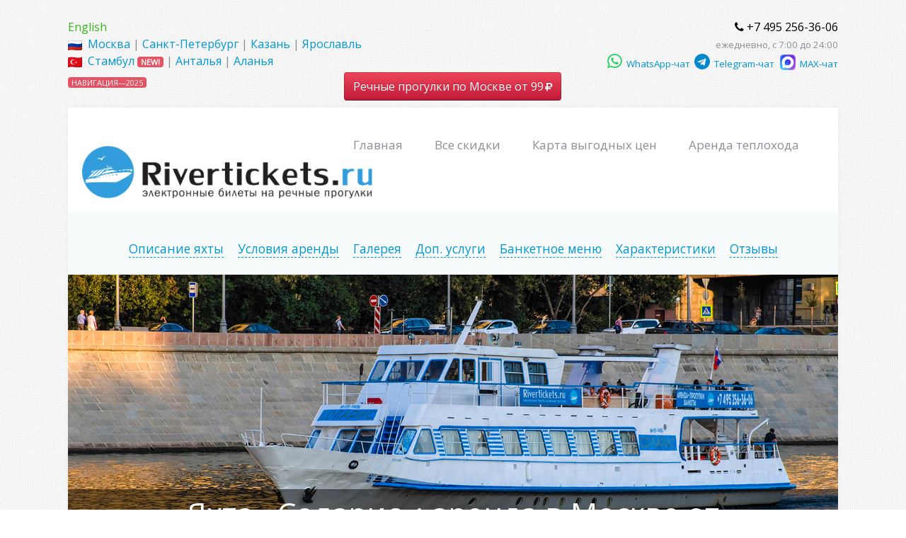

--- FILE ---
content_type: text/html; charset=utf-8
request_url: https://rivertickets.ru/teplokhod-solaris-arenda-svadba-na-korable-raspisanie-progulok.html
body_size: 17828
content:
<!DOCTYPE HTML>
<html lang="ru-ru" dir="ltr"  data-config='{"twitter":0,"plusone":0,"facebook":0,"style":"red","sticky-navbar":0}'>

<head>

<script>(function(w,d,s,l,i){w[l]=w[l]||[];w[l].push({'gtm.start':
new Date().getTime(),event:'gtm.js'});var f=d.getElementsByTagName(s)[0],
j=d.createElement(s),dl=l!='dataLayer'?'&l='+l:'';j.defer=true;j.src=
'https://www.googletagmanager.com/gtm.js?id='+i+dl;f.parentNode.insertBefore(j,f);
})(window,document,'script','dataLayer','GTM-TDW2XHLP');</script>
<script data-class="radarioButtonScript" src="https://radario.ru/scripts/widget/buy-button-widget.js"></script>
<script src="https://radario.ru/frontend/src/api/openapi/openapi.js"></script>
<script src="/images/js/radario-new-widget10.js" defer></script>
<meta charset="utf-8">
<meta http-equiv="X-UA-Compatible" content="IE=edge">
<meta content="origin" name="referrer">
<base href="https://rivertickets.ru/teplokhod-solaris-arenda-svadba-na-korable-raspisanie-progulok.html" />
	<meta name="keywords" content="прогулка на теплоходе, прогулки на теплоходе по москве 2025, прогулки по реке на теплоходе, прогулка на теплоходе по москве-реке, прогулка на теплоходе цена, прогулка на теплоходе рэдиссон, речные прогулки на теплоходе, ужин на теплоходе, цены теплоходов, аренда теплохода в Москве, свадьба на теплоходе, прогулка на речном трамвайчике, экскурсии на теплоходе" />
	<meta name="author" content="Super User" />
	<meta name="description" content="Теплоход Соларис: аренда, свадьба на корабле, расписание прогулок. Речные прогулки по Москве-реке 2025, Прогулки на теплоходе по Москве, билеты на речной трамвайчик со скидкой, экскурсии на теплоходе." />
	<meta name="generator" content="Joomla! - Open Source Content Management" />
	<title>Теплоход Соларис: аренда, свадьба на корабле, расписание прогулок</title>
	<link href="/templates/yoo_lava/favicon.ico" rel="shortcut icon" type="image/vnd.microsoft.icon" />
	<link href="/media/plg_system_jcemediabox/css/jcemediabox.min.css?2c837ab2c7cadbdc35b5bd7115e9eff1" rel="stylesheet" type="text/css" />
	<link href="/media/com_jce/site/css/content.min.css?badb4208be409b1335b815dde676300e" rel="stylesheet" type="text/css" />
	<link href="/cache/widgetkit/widgetkit-4a8e6401.css" rel="stylesheet" type="text/css" />
	<link href="/modules/mod_contactus/css/contactus_form.css" rel="stylesheet" type="text/css" />
	<script src="/media/jui/js/jquery.min.js?914ab6b4ad8da3b9d8813f8e43823c1c" type="text/javascript"></script>
	<script src="/media/jui/js/jquery-noconflict.js?914ab6b4ad8da3b9d8813f8e43823c1c" type="text/javascript"></script>
	<script src="/media/jui/js/jquery-migrate.min.js?914ab6b4ad8da3b9d8813f8e43823c1c" type="text/javascript"></script>
	<script src="/media/plg_system_jcemediabox/js/jcemediabox.min.js?2c837ab2c7cadbdc35b5bd7115e9eff1" type="text/javascript"></script>
	<script src="/cache/widgetkit/widgetkit-f3a5c3f5.js" type="text/javascript"></script>
	<script src="/modules/mod_contactus/js/contactus_common.js" type="text/javascript"></script>
	<script src="/modules/mod_contactus/js/contactus_form.js" type="text/javascript"></script>
	<script src="https://www.google.com/recaptcha/api.js?onload=contactus_recaptcha&render=explicit" type="text/javascript" defer="defer" async="async"></script>
	<script type="text/javascript">
jQuery(document).ready(function(){WfMediabox.init({"base":"\/","theme":"standard","width":"","height":"","lightbox":0,"shadowbox":0,"icons":1,"overlay":1,"overlay_opacity":0.8,"overlay_color":"#000000","transition_speed":500,"close":2,"labels":{"close":"Close","next":"Next","previous":"Previous","cancel":"Cancel","numbers":"{{numbers}}","numbers_count":"{{current}} of {{total}}","download":"Download"},"swipe":true,"expand_on_click":true});});
	</script>

<link rel="apple-touch-icon-precomposed" href="/templates/yoo_lava/apple_touch_icon.png">
<link rel="stylesheet" href="/templates/yoo_lava/styles/red/css/theme.css">
<link rel="stylesheet" href="/templates/yoo_lava/css/custom.css">
<script src="/templates/yoo_lava/warp/vendor/uikit/js/uikit.js"></script>
<script src="/templates/yoo_lava/warp/js/social.js"></script>
<script src="/templates/yoo_lava/js/theme.js"></script>
</head>

<body class="tm-isblog">
	
		<div class="tm-toolbar uk-clearfix uk-hidden-small">

				<div class="uk-width-6-10 uk-navbar-nav"><div class="uk-panel">
	<a href="/en.html"><span style="color: #33b71d;">English</span></a><br> <img src="/images/icons/ru1.png" alt="Россия" title="Россия">&nbsp; <a href="/">Москва</a> | <a href="/spb.html">Санкт-Петербург</a> | <a href="/progulki-na-teplokhode-v-kazani-rechnye-ekskursii-po-volge-raspisaniya-i-tseny-na-kruizy.html">Казань</a> | <a href="/rechnye-progulki-v-yaroslavle-na-teplokhode-rechnoj-tramvajchik-po-volge-raspisanie-otpravlenij-i-pokupka-biletov.html">Ярославль</a><br> <img src="/images/icons/tr.png" alt="Турция" title="Турция">&nbsp; <a href="/istanbul.html">Стамбул</a>
<div class="uk-badge uk-badge-danger"><b>NEW!</b></div>
| <a href="/antalya.html">Анталья</a> | <a href="/alanya.html">Аланья</a> <br></div></div>
		
				<div class="uk-width-4-10 uk-navbar-flip"><div class="uk-panel">
	<div style="text-align: right;"><span style="font-size: 12pt; color: #000000;"><i class="uk-icon-phone"></i> +7 495 256-36-06</span><br> <span style="font-size: 10pt;">ежедневно, с 7:00 до 24:00<br><a href="https://wa.me/74952563606" target="_new"><i class="fa fa-whatsapp" style="color: #25d366; font-size: 18pt;"></i>&nbsp; WhatsApp-чат</a>&nbsp; <a href="https://t.me/rivertickets_support_bot" target="_new"><i class="fa fa-telegram" style="color: #0088cc; font-size: 16.5pt;"></i>&nbsp; Telegram-чат</a> <a href="https://max.ru/u/f9LHodD0cOKZ4v9grjT40dxCfSaaHoIJfaVBvkUdaAUcIguZWxhzhDcDhj0" target="_new"><span style="margin: 0 3px 0 5px;top: -3px;position: relative;"><img src="/images/icons/max-messenger.png" style="width: 22px; height: 22px;"></span> MAX-чат</a></span></div></div></div>
		
				<div class="">
	<div style="clear: both;">
    <div class="uk-width-2-10 uk-navbar-nav">
        <div class="uk-badge uk-badge-danger">НАВИГАЦИЯ—2025</div>
    </div>
    <div class="uk-width-8-10" style="text-align: center;"><a href="/kupony-na-teplokhod-po-moskve-reke-skidki-na-rechnye-progulki-deshjovye-bilety-na-teplokhod.html">
            <button class="uk-button uk-button-danger" type="button">Речные прогулки по Москве от 99 <i class="uk-icon-rub"></i> </button>
        </a></div>
</div></div>		
	</div>
		
	<div class="tm-page">

				<nav class="tm-navbar uk-navbar">

			
						<div class="uk-navbar-flip">
				<ul class="uk-navbar-nav uk-visible-large">
<li data-uk-dropdown="{}"><a href="/">Главная</a></li><li data-uk-dropdown="{}"><a href="/#sk">Все скидки</a></li><li data-uk-dropdown="{}"><a href="/#karta">Карта выгодных цен</a></li><li data-uk-dropdown="{}"><a href="/arenda-teplokhoda-v-moskve-svadba-na-teplokhode-prazdnik-na-korable.html" title="Аренда теплохода в Москве: заказать по ценам 2025 года">Аренда теплохода</a></li></ul>			</div>	
			
			
						
	<a class="tm-logo uk-navbar-brand uk-visible-large" href="/"><img src="/images/logo.png" alt="Речные прогулки по Москве реке 2025, Прогулки на теплоходе по Москве, билеты на речной трамвайчик со скидкой, на корабле по Москве" width="410" height="100"></a>			
			
		</nav>
		
				<div class="tm-block tm-block-light tm-block-full tm-block-padding tm-block-full-padding 1">
			<div class="uk-container uk-container-center">
				<section class="tm-top-a uk-grid" data-uk-grid-match="{target:'> div > .uk-panel'}" data-uk-grid-margin>
<div class="uk-width-1-1"><div class="uk-panel">
	<p>&nbsp;</p>
<div style="text-align: center;"><span style="font-size: 13pt;"><a href="#description" style="border-bottom: 1px dashed #0096d2;">Описание яхты</a>&nbsp; &nbsp;&nbsp;<a href="#price" style="border-bottom: 1px dashed #0096d2;">Условия аренды</a>&nbsp; &nbsp;&nbsp;<a href="#gallery" style="border-bottom: 1px dashed #0096d2;">Галерея</a>&nbsp; &nbsp;&nbsp;<a href="#add" style="border-bottom: 1px dashed #0096d2;">Доп. услуги</a>&nbsp; &nbsp;&nbsp;<a href="#menu" style="border-bottom: 1px dashed #0096d2;">Банкетное меню</a>&nbsp; &nbsp;&nbsp;<a href="#tech" style="border-bottom: 1px dashed #0096d2;">Характеристики</a>&nbsp; &nbsp;&nbsp;<a href="#comments" style="border-bottom: 1px dashed #0096d2;">Отзывы</a> </span></div>
<br />
<div id="slideshow-118-5e46e22eeec81" class="wk-slideshow wk-slideshow-lava" data-widgetkit="slideshow" style="visibility: visible; position: relative; width: 1076px;">
<div>
<ul class="slides" style="width: 100%; overflow: hidden; position: relative; height: 523px;">
<li style="top: 0px; left: 0px; position: absolute; display: list-item; z-index: 2; width: 1265px; height: 523px;">
<article class="wk-content clearfix"><img alt="Аренда яхты Соларис в Москве" src="/images/slides/211725988_XL.jpg" /></article>
</li>
</ul>
<div class="caption" style="display: block;">
<div>
<h1>Яхта «Соларис»: аренда в Москве от судовладельца</h1>
</div>
</div>
</div>
</div>
<br /><br />
<div class="uk-grid uk-grid-divider data-uk-grid-match=" row:="" false="" style="padding: 0em 2em;">
<div class="uk-width-1-3">
<div class="uk-grid">
<div class="uk-width-1-4"><img src="/images/ti-boat.png" alt="ti boat" width="50" height="50" /></div>
<div class="uk-width-3-4"><span style="font-size: 18pt; color: #000000;"><span style="font-size: 14pt;">Аренда<br /></span><strong>от 7 000</strong>&nbsp;<i class="uk-icon-rouble"></i></span><br /><span style="font-size: 11pt;">в час</span></div>
</div>
</div>
<div class="uk-width-1-3">
<div class="uk-grid uk-grid-small">
<div class="uk-width-1-4"><img src="/images/icons/ti-canape.png" alt="ti canape" width="50" height="50" /></div>
<div class="uk-width-3-4"><span style="font-size: 18pt; color: #000000;"><span style="font-size: 14pt;">Фуршет<br /></span><strong>от 3 000</strong>&nbsp;<i class="uk-icon-rouble"></i></span><br /><span style="font-size: 11pt;">на персону</span></div>
</div>
</div>
<div class="uk-width-1-3">
<div class="uk-grid uk-grid-small">
<div class="uk-width-1-4"><img src="/images/icons/ti-serving.png" alt="ti serving" width="50" height="50" /></div>
<div class="uk-width-3-4"><span style="font-size: 18pt; color: #000000;"><span style="font-size: 14pt;">Банкет<br /></span><strong>от 3 500</strong>&nbsp;<i class="uk-icon-rouble"></i></span><br /><span style="font-size: 11pt;">на персону<br /></span></div>
</div>
</div>
</div>
<br />
<div style="text-align: center;"><a data-lightbox="type:iframe;width:500;height:600;" href="/component/rsform/form/18-zayavka-na-arendu-teplokhoda-solaris.html?tmpl=component"> <button class="uk-button uk-button-success" type="button">Отправить запрос на аренду яхты</button> </a><br />
<div style="color: #000000; font-size: 11pt; margin-top: 20px;"><img src="/images/icons/check-mark.png" alt="check mark" />&nbsp;Получите предложение по гарантировано самой низкой цене и в кратчайшие сроки</div>
</div>
<hr /><dl class="uk-description-list uk-description-list-line" style="padding: 1em 2em;"><dt style="padding-bottom: 1em;"><span style="font-size: 15pt; color: #aaaaaa;"><a name="description"></a>Описание яхты</span></dt><dd><span style="font-size: 11pt; color: #000000;">Предлагаем в аренду от судовладельца замечательную уютную яхту&nbsp;«Соларис», которая подойдёт для проведения любых мероприятий компаниям до 60 человек.<br /><br />«Соларис» — белоснежная комфортабельная двухпалубная яхта, построенная в 2009 году по проекту СМ339 на основе морского теплохода «Таврида», ранее работавшего в Крыму. К услугам гостей яхты закрытый салон-ресторан на главной палубе и открытые lounge-зоны с уличной мебелью на корме и на верхней палубе. Палубы яхты соединены между собой изящным винтовым трапом, расположенным в корме судна.<br /><br />Длина судна почти 35 метров, ширина 6 метров — подобные размеры позволяют яхте подходить к большинству столичных причалов. Яхта имеет класс Речного регистра О 2,0 и может безопасно эксплуатироваться на любых реках, озёрах и водохранилищах.</span><br /><br /><img style="display: block; margin-left: auto; margin-right: auto;" alt="kr 600" src="/images/kr/kr-600.jpg" />
<p>&nbsp;</p>
</dd><dt style="padding-bottom: 1em;"><span style="font-size: 15pt; color: #aaaaaa;"><a name="advantages"></a>Преимущества</span></dt><dd>
<div class="uk-grid">
<div class="uk-width-1-3">
<div class="uk-grid">
<div class="uk-width-3-10"><img src="/images/mi-offer-label.png" alt="mi offer label" style="display: block; margin-left: auto; margin-right: auto;" width="80" height="80" /></div>
<div class="uk-width-7-10"><span style="font-size: 13pt; color: #000000;"><strong>Лучшая цена от судовладельца</strong><br /><span style="font-size: 11pt;">Гарантируем самое выгодное предложение на рынке</span><br /> </span></div>
</div>
</div>
<div class="uk-width-1-3">
<div class="uk-grid">
<div class="uk-width-3-10"><img src="/images/icons/mi-river.png" alt="mi river" style="display: block; margin-left: auto; margin-right: auto;" width="80" height="80" /></div>
<div class="uk-width-7-10"><span style="font-size: 13pt; color: #000000;"><strong>Разнообразные маршруты</strong><br /><span style="font-size: 11pt;">Выбирайте самые интересные направления для вашего круиза&nbsp;</span><br /> </span></div>
</div>
</div>
<div class="uk-width-1-3">
<div class="uk-grid">
<div class="uk-width-3-10"><img src="/images/icons/mi-romantic-date.png" alt="mi romantic date" style="display: block; margin-left: auto; margin-right: auto;" width="80" height="80" /></div>
<div class="uk-width-7-10"><span style="font-size: 13pt; color: #000000;"><strong>Банкетный текстиль в подарок</strong><br /><span style="font-size: 11pt;">Элегантное оформление интерьера — без дополнительной оплаты</span><br /> </span></div>
</div>
</div>
</div>
<p>&nbsp;</p>
</dd><dt style="padding-bottom: 1em;"><span style="font-size: 15pt; color: #aaaaaa;"><a name="price"></a>Условия аренды</span></dt><dd>
<div class="uk-grid uk-grid-divider">
<div class="uk-width-1-2" style="text-align: center;">
<table class="uk-table uk-table-hover uk-table-striped uk-table-condensed">
<tbody>
<tr>
<td style="text-align: left;"><span style="color: #000000;">Понедельник</span></td>
<td style="text-align: left;"><span style="color: #000000;"><strong>7 000&nbsp;<i class="uk-icon-rouble">&nbsp;&nbsp;</i></strong>в час</span></td>
</tr>
<tr>
<td style="text-align: left;"><span style="color: #000000;">Вторник</span></td>
<td style="text-align: left;"><span style="color: #000000;"><strong>7 000&nbsp;<i class="uk-icon-rouble"></i></strong></span></td>
</tr>
<tr>
<td style="text-align: left;"><span style="color: #000000;">Среда</span></td>
<td style="text-align: left;"><span style="color: #000000;"><strong>7 000&nbsp;<i class="uk-icon-rouble"></i></strong></span></td>
</tr>
<tr>
<td style="text-align: left;"><span style="color: #000000;">Четверг</span></td>
<td style="text-align: left;"><span style="color: #000000;"><strong>7 000&nbsp;<i class="uk-icon-rouble"></i></strong></span></td>
</tr>
<tr>
<td style="text-align: left;"><span style="color: #000000;">Пятница</span></td>
<td style="text-align: left;"><span style="color: #000000;"><strong>9 000&nbsp;<i class="uk-icon-rouble"></i></strong></span></td>
</tr>
<tr>
<td style="text-align: left;"><span style="color: #000000;">Суббота</span></td>
<td style="text-align: left;"><span style="color: #000000;"><strong>9 000&nbsp;<i class="uk-icon-rouble"></i></strong></span></td>
</tr>
<tr>
<td style="text-align: left;"><span style="color: #000000;">Воскресенье</span></td>
<td style="text-align: left;"><span style="color: #000000;"><strong>7 000&nbsp;<i class="uk-icon-rouble"></i></strong></span></td>
</tr>
</tbody>
</table>
</div>
<div style="text-align: center;" class="uk-width-1-2">
<table class="uk-table uk-table-hover uk-table-striped uk-table-condensed">
<tbody>
<tr>
<td style="text-align: left;"><span style="color: #000000;">Банкет</span></td>
<td style="text-align: left;"><span style="color: #000000;">до 55 персон</span><br /><span style="color: #000000;"><strong>от 3 500&nbsp;<i class="uk-icon-rouble"></i> на гостя</strong></span></td>
</tr>
<tr>
<td style="text-align: left;"><span style="color: #000000;"></span></td>
<td style="text-align: left;"><span style="color: #000000;"><strong>&nbsp;</strong></span></td>
</tr>
<tr>
<td style="text-align: left;"><span style="color: #000000;">Фуршет</span></td>
<td style="text-align: left;"><span style="color: #000000;">до 60 персон</span><br /><span style="color: #000000;"><strong>от 3 000&nbsp;<i class="uk-icon-rouble"></i> на гостя</strong></span></td>
</tr>
<tr>
<td style="text-align: left;"><span style="color: #000000;"></span></td>
<td style="text-align: left;"><span style="color: #000000;"><strong>&nbsp;</strong></span></td>
</tr>
<tr>
<td style="text-align: left;"><span style="color: #000000;">Обслуживание</span><br /><br /></td>
<td style="text-align: left;"><span style="color: #000000;"><strong>10% </strong>от стоимости банкета или фуршета<strong><br /></strong></span></td>
</tr>
</tbody>
</table>
</div>
</div>
<span style="font-size: 11pt; color: #000000;"><br /> <img src="/images/icons/clock-1.png" alt="clock-1" /> Минимальное время <a href="/arenda-teplokhoda-v-moskve-svadba-na-teplokhode-prazdnik-na-korable.html">аренды теплохода</a>&nbsp;— 3 часа по будним дням и 4 часа в выходные дни</span>
<p>&nbsp;</p>
</dd><dt style="padding-bottom: 1em;"><span style="font-size: 15pt; color: #aaaaaa;"><a name="gallery"></a>Галерея</span></dt><dd style="max-width: 1000px; margin: 0px auto;">
<div class="wk-gallery wk-gallery-wall clearfix round zoom margin ">

		
			
					<a class="" href="/images/gal_ar_solaris/0000-1.jpg" data-lightbox="group:246-690c350b8bc77" ><img src="/cache/widgetkit/gallery/246/0000-1-4fa46c4ce2.jpg" width="235" height="165" alt="0000-1" /></a>
				
		
			
					<a class="" href="/images/gal_ar_solaris/0000.jpg" data-lightbox="group:246-690c350b8bc77" ><img src="/cache/widgetkit/gallery/246/0000-f7b876734d.jpg" width="235" height="165" alt="0000" /></a>
				
		
			
					<a class="" href="/images/gal_ar_solaris/00000.jpg" data-lightbox="group:246-690c350b8bc77" ><img src="/cache/widgetkit/gallery/246/00000-3d05ba37a8.jpg" width="235" height="165" alt="00000" /></a>
				
		
			
					<a class="" href="/images/gal_ar_solaris/0006.jpg" data-lightbox="group:246-690c350b8bc77" ><img src="/cache/widgetkit/gallery/246/0006-2a92af395c.jpg" width="235" height="165" alt="0006" /></a>
				
		
			
					<a class="" href="/images/gal_ar_solaris/0007-1.jpg" data-lightbox="group:246-690c350b8bc77" ><img src="/cache/widgetkit/gallery/246/0007-1-7c1da5c677.jpg" width="235" height="165" alt="0007-1" /></a>
				
		
			
					<a class="" href="/images/gal_ar_solaris/0008.jpg" data-lightbox="group:246-690c350b8bc77" ><img src="/cache/widgetkit/gallery/246/0008-7e54d85bc3.jpg" width="235" height="165" alt="0008" /></a>
				
		
			
					<a class="" href="/images/gal_ar_solaris/0010.jpg" data-lightbox="group:246-690c350b8bc77" ><img src="/cache/widgetkit/gallery/246/0010-3b87860343.jpg" width="235" height="165" alt="0010" /></a>
				
		
			
					<a class="" href="/images/gal_ar_solaris/0011.jpg" data-lightbox="group:246-690c350b8bc77" ><img src="/cache/widgetkit/gallery/246/0011-899ed576aa.jpg" width="235" height="165" alt="0011" /></a>
				
		
			
					<a class="" href="/images/gal_ar_solaris/0012.jpg" data-lightbox="group:246-690c350b8bc77" ><img src="/cache/widgetkit/gallery/246/0012-4a18a39629.jpg" width="235" height="165" alt="0012" /></a>
				
		
			
					<a class="" href="/images/gal_ar_solaris/0014.jpg" data-lightbox="group:246-690c350b8bc77" ><img src="/cache/widgetkit/gallery/246/0014-f9d752e301.jpg" width="235" height="165" alt="0014" /></a>
				
		
			
					<a class="" href="/images/gal_ar_solaris/0015.jpg" data-lightbox="group:246-690c350b8bc77" ><img src="/cache/widgetkit/gallery/246/0015-515d9e1ba9.jpg" width="235" height="165" alt="0015" /></a>
				
		
			
					<a class="" href="/images/gal_ar_solaris/0016.jpg" data-lightbox="group:246-690c350b8bc77" ><img src="/cache/widgetkit/gallery/246/0016-e0df3b20b5.jpg" width="235" height="165" alt="0016" /></a>
				
		
			
					<a class="" href="/images/gal_ar_solaris/0021.jpg" data-lightbox="group:246-690c350b8bc77" ><img src="/cache/widgetkit/gallery/246/0021-43043c9e07.jpg" width="235" height="165" alt="0021" /></a>
				
		
			
					<a class="" href="/images/gal_ar_solaris/0055.jpeg" data-lightbox="group:246-690c350b8bc77" ><img src="/cache/widgetkit/gallery/246/0055-ee46b97e24.jpeg" width="235" height="165" alt="0055" /></a>
				
		
			
					<a class="" href="/images/gal_ar_solaris/0056.jpeg" data-lightbox="group:246-690c350b8bc77" ><img src="/cache/widgetkit/gallery/246/0056-ff77fcf1a7.jpeg" width="235" height="165" alt="0056" /></a>
				
		
			
					<a class="" href="/images/gal_ar_solaris/0059.jpeg" data-lightbox="group:246-690c350b8bc77" ><img src="/cache/widgetkit/gallery/246/0059-dbfc4daf59.jpeg" width="235" height="165" alt="0059" /></a>
				
		
			
					<a class="" href="/images/gal_ar_solaris/0060.jpeg" data-lightbox="group:246-690c350b8bc77" ><img src="/cache/widgetkit/gallery/246/0060-7ed2cd5bfa.jpeg" width="235" height="165" alt="0060" /></a>
				
		
			
					<a class="" href="/images/gal_ar_solaris/2019-06-01 at 18.33.48(6).jpeg" data-lightbox="group:246-690c350b8bc77" ><img src="/cache/widgetkit/gallery/246/2019-06-01 at 18.33.48(6)-23eea46bfb.jpeg" width="235" height="165" alt="2019-06-01 at 18.33.48(6)" /></a>
				
		
			
					<a class="" href="/images/gal_ar_solaris/2019-06-01 at 18.33.48.jpeg" data-lightbox="group:246-690c350b8bc77" ><img src="/cache/widgetkit/gallery/246/2019-06-01 at 18.33.48-79dc555f30.jpeg" width="235" height="165" alt="2019-06-01 at 18.33.48" /></a>
				
		
			
					<a class="" href="/images/gal_ar_solaris/2019-06-30 at 15.43.27.jpeg" data-lightbox="group:246-690c350b8bc77" ><img src="/cache/widgetkit/gallery/246/2019-06-30 at 15.43.27-e14cf8865d.jpeg" width="235" height="165" alt="2019-06-30 at 15.43.27" /></a>
				
		
			
					<a class="" href="/images/gal_ar_solaris/6565.jpeg" data-lightbox="group:246-690c350b8bc77" ><img src="/cache/widgetkit/gallery/246/6565-9257722521.jpeg" width="235" height="165" alt="6565" /></a>
				
		
			
					<a class="" href="/images/gal_ar_solaris/7.jpeg" data-lightbox="group:246-690c350b8bc77" ><img src="/cache/widgetkit/gallery/246/7-b410bba3f3.jpeg" width="235" height="165" alt="7" /></a>
				
		
			
					<a class="" href="/images/gal_ar_solaris/8.jpeg" data-lightbox="group:246-690c350b8bc77" ><img src="/cache/widgetkit/gallery/246/8-d92a891d70.jpeg" width="235" height="165" alt="8" /></a>
				
		
			
					<a class="" href="/images/gal_ar_solaris/solaris_00007.jpg" data-lightbox="group:246-690c350b8bc77" ><img src="/cache/widgetkit/gallery/246/solaris_00007-4ca58896fc.jpg" width="235" height="165" alt="solaris_00007" /></a>
				
	
</div>


<p>&nbsp;</p>
</dd><dt style="padding-bottom: 1em;"><span style="font-size: 15pt; color: #aaaaaa;"><a name="add"></a>Дополнительные услуги</span></dt><dd>
	<div class="uk-grid">
<div class="uk-width-1-3">
<div class="uk-grid">
<div class="uk-width-3-10"><img src="/images/icons/mi-dj.png" alt="mi dj" style="display: block; margin-left: auto; margin-right: auto;" width="80" height="80" /></div>
<div class="uk-width-7-10"><span style="font-size: 13pt; color: #000000;"><strong>Ди-джей и музыкальная программа</strong><br /><span style="font-size: 12pt;">От 10 000 <i class="uk-icon-rouble"></i></span><br /> </span></div>
</div>
</div>
<div class="uk-width-1-3">
<div class="uk-grid">
<div class="uk-width-3-10"><img src="/images/icons/mi-lamps.png" alt="mi lamps" style="display: block; margin-left: auto; margin-right: auto;" width="80" height="80" /></div>
<div class="uk-width-7-10"><span style="font-size: 13pt; color: #000000;"><strong>Аренда светового оборудования</strong><br /><span style="font-size: 12pt;">От 5 000 <i class="uk-icon-rouble"></i></span><br /> </span></div>
</div>
</div>
<div class="uk-width-1-3">
<div class="uk-grid">
<div class="uk-width-3-10"><img src="/images/icons/mi-showman.png" alt="mi showman" style="display: block; margin-left: auto; margin-right: auto;" width="80" height="80" /></div>
<div class="uk-width-7-10"><span style="font-size: 13pt; color: #000000;"><strong>Ведущий мероприятия</strong><br /><span style="font-size: 12pt;">От 22 000 <i class="uk-icon-rouble"></i></span><br /> </span></div>
</div>
</div>
</div>
<br /><br />
<div class="uk-grid">
<div class="uk-width-1-3">
<div class="uk-grid">
<div class="uk-width-3-10"><img src="/images/icons/mi-ballons.png" alt="mi ballons" style="display: block; margin-left: auto; margin-right: auto;" width="80" height="80" /></div>
<div class="uk-width-7-10"><span style="font-size: 13pt; color: #000000;"><strong>Украшение теплохода шарами</strong><br /><span style="font-size: 12pt;">От 9 000 <i class="uk-icon-rouble"></i></span><br /> </span></div>
</div>
</div>
<div class="uk-width-1-3">
<div class="uk-grid">
<div class="uk-width-3-10"><img src="/images/mi-fireworks.png" alt="mi fireworks" style="display: block; margin-left: auto; margin-right: auto;" width="80" height="80" /></div>
<div class="uk-width-7-10"><span style="font-size: 13pt; color: #000000;"><strong>Праздничный фейерверк</strong><br /><span style="font-size: 12pt;">От 30 000 <i class="uk-icon-rouble"></i></span><br /> </span></div>
</div>
</div>
<div class="uk-width-1-3">
<div class="uk-grid">
<div class="uk-width-3-10"><img src="/images/icons/mi-rose.png" alt="mi rose" style="display: block; margin-left: auto; margin-right: auto;" width="80" height="80" /></div>
<div class="uk-width-7-10"><span style="font-size: 13pt; color: #000000;"><strong>Оформление теплохода цветами</strong><br /><span style="font-size: 12pt;">От 20 000 <i class="uk-icon-rouble"></i></span></span></div>
</div>
</div>
</div>
<p>&nbsp;</p>
</dd><dt style="padding-bottom: 1em;"><span style="font-size: 15pt; color: #aaaaaa;"><a name="menu"></a>Банкетное меню:<br /></span></dt><dd><span style="font-size: 11pt;"><em><a data-uk-toggle="{target:'#my-id3'}" style="cursor: pointer; border-bottom: 1px dashed #0096d2;"><i class="uk-icon-cutlery"></i> Открыть меню</a></em> </span>
<div id="my-id3" class="uk-hidden">
	<ul class="uk-tab" data-uk-tab="{connect:'#tab-contentrkm'}">
<li class="uk-active"><a href="#" style="color: #000000;"><img src="/images/icons/menu.png" alt="menu" width="33" height="33" />&nbsp; &nbsp;<span style="border-bottom: 1px dashed #000000; font-size: 15pt;">Основное меню</span></a></li>
<li><a href="#"><img src="/images/icons/menu-star.png" alt="menu star" width="33" height="33" />&nbsp; &nbsp;<span style="border-bottom: 1px dashed #000000; font-size: 15pt; color: #000000;">Десерты, фрукты, выпечка и напитки</span></a></li>
</ul>
<ul id="tab-contentrkm" class="uk-switcher uk-margin">
<li class="uk-active"><span style="color: #000000; font-size: 11pt;">
	<table class="uk-table uk-table-striped uk-table-condensed uk-table-hover">
	<tbody>
		<tr style="height: 18.75pt;" height="25">
			<td class="xl67" style="height: 25px;"><strong>Фрукты</strong></td>
			<td class="xl65" style="width: 87px;">&nbsp;</td>
			<td class="xl65" style="width: 87px;">&nbsp;</td>
		</tr>
		<tr style="height: 15.75pt;" height="21">
			<td class="xl65" style="height: 21px; width: 639px;">Фруктовый развал <br><em>яблоко, груша, киви, банан, виноград, клубника</em></td>
			<td class="xl65" style="width: 87px;">1000 гр</td>
			<td class="xl65" style="width: 87px; text-align: right;">2420 <i class="uk-icon-rouble"></i></td>
		</tr>
		<tr style="height: 15.75pt;" height="21">
			<td class="xl65" style="height: 21px; width: 639px;">Ассорти из свежих ягод<br><em> клубника, голубика, черешня, физалис</em></td>
			<td class="xl65" style="width: 87px;">600 гр</td>
			<td class="xl65" style="width: 87px; text-align: right;">2750 <i class="uk-icon-rouble"></i></td>
		</tr>
		<tr style="height: 15.75pt;" height="21">
			<td class="xl65" style="height: 21px; width: 639px;">Фруктовый шашлычок<br><em> ананас, киви, виноград, клубника</em></td>
			<td class="xl65" style="width: 87px;">80 гр</td>
			<td class="xl65" style="width: 87px; text-align: right;">530<i class="uk-icon-rouble"></i></td>
		</tr>
		<tr style="height: 18.75pt;" height="25">
			<td class="xl67" style="height: 25px;">&nbsp;</td>
			<td class="xl65" style="width: 87px;">&nbsp;</td>
			<td class="xl65" style="width: 87px;">&nbsp;</td>
		</tr>
		<tr style="height: 18.75pt;" height="25">
			<td class="xl67" style="height: 25px;"><strong>Welcome (от 10 порций)</strong></td>
			<td class="xl65" style="width: 87px;">&nbsp;</td>
			<td class="xl65" style="width: 87px;">&nbsp;</td>
		</tr>
		<tr style="height: 15.75pt;" height="21">
			<td class="xl65" style="height: 21px; width: 639px;">Селёдочка под водочку <br><em>бородинский хлеб, маслина, сельдь</em></td>
			<td class="xl65" style="width: 87px;">30 гр</td>
			<td class="xl65" style="width: 87px; text-align: right;">200 <i class="uk-icon-rouble"></i></td>
		</tr>
		<tr style="height: 15.75pt;" height="21">
			<td class="xl65" style="height: 21px; width: 639px;">Канапе с сыром и клубникой</td>
			<td class="xl65" style="width: 87px;">20 гр</td>
			<td class="xl65" style="width: 87px; text-align: right;">240 <i class="uk-icon-rouble"></i></td>
		</tr>
		<tr style="height: 15.75pt;" height="21">
			<td class="xl65" style="height: 21px; width: 639px;">Канапе с сыром бри и малиной</td>
			<td class="xl65" style="width: 87px;">20 гр</td>
			<td class="xl65" style="width: 87px; text-align: right;">265<i class="uk-icon-rouble"></i></td>
		</tr>
		<tr style="height: 15.75pt;" height="21">
			<td class="xl65" style="height: 21px; width: 639px;">Канапе с Пармской ветчиной и дыней</td>
			<td class="xl65" style="width: 87px;">20 гр</td>
			<td class="xl65" style="width: 87px; text-align: right;">265 <i class="uk-icon-rouble"></i></td>
		</tr>
		<tr style="height: 15.75pt;" height="21">
			<td class="xl65" style="height: 21px; width: 639px;">Мини-моцарелла с томатами черри</td>
			<td class="xl65" style="width: 87px;">20 гр</td>
			<td class="xl65" style="width: 87px; text-align: right;">160 <i class="uk-icon-rouble"></i></td>
		</tr>
		<tr style="height: 15.75pt;" height="21">
			<td class="xl65" style="height: 21px; width: 639px;">Мини-валованы с лососем и сливочным сыром</td>
			<td class="xl65" style="width: 87px;">20 гр</td>
			<td class="xl65" style="width: 87px; text-align: right;">230 <i class="uk-icon-rouble"></i></td>
		</tr>
		<tr style="height: 15.75pt;" height="21">
			<td class="xl65" style="height: 21px; width: 639px;">Тигровая креветка с помидором черри и маслиной</td>
			<td class="xl65" style="width: 87px;">25 гр</td>
			<td class="xl65" style="width: 87px; text-align: right;">265 <i class="uk-icon-rouble"></i></td>
		</tr>
		<tr style="height: 15.75pt;" height="21">
			<td class="xl65" style="height: 21px; width: 639px;">Мини-тарталетка с красной икрой</td>
			<td class="xl65" style="width: 87px;">20 гр</td>
			<td class="xl65" style="width: 87px; text-align: right;">385 <i class="uk-icon-rouble"></i></td>
		</tr>
		<tr style="height: 15.75pt;" height="21">
			<td class="xl65" style="height: 21px; width: 639px;">Гриссини с Пармой</td>
			<td class="xl65" style="width: 87px;">20 гр</td>
			<td class="xl65" style="width: 87px; text-align: right;">210 <i class="uk-icon-rouble"></i></td>
		</tr>
		<tr style="height: 15.75pt;" height="21">
			<td class="xl65" style="height: 21px; width: 639px;">Красный перец гриль с беконом и творожным сыром</td>
			<td class="xl65" style="width: 87px;">20 гр</td>
			<td class="xl65" style="width: 87px; text-align: right;">200 <i class="uk-icon-rouble"></i></td>
		</tr>
		<tr style="height: 15.75pt;" height="21">
			<td class="xl65" style="height: 21px; width: 639px;">Овощная пирамидка<br><em>болгарский перец, огурец, помидор</em></td>
			<td class="xl65" style="width: 87px;">25 гр</td>
			<td class="xl65" style="width: 87px; text-align: right;">175 <i class="uk-icon-rouble"></i></td>
		</tr>
		<tr style="height: 18.75pt;" height="25">
			<td class="xl67" style="height: 25px;">&nbsp;</td>
			<td class="xl65" style="width: 87px;">&nbsp;</td>
			<td class="xl65" style="width: 87px;">&nbsp;</td>
		</tr>
		<tr style="height: 18.75pt;" height="25">
			<td class="xl67" style="height: 25px;"><strong>Закуски</strong></td>
			<td class="xl65" style="width: 87px;">&nbsp;</td>
			<td class="xl65" style="width: 87px;">&nbsp;</td>
		</tr>
		<tr style="height: 15.75pt;" height="21">
			<td class="xl65" style="height: 21px; width: 639px;">Сырное плато<br><em>бри, дор-блю, чеддер, ламбер подаётся с цветочным мёдом, орехами и цукатами (От 4-х порций*)</em></td>
			<td class="xl65" style="width: 87px;">150 гр</td>
			<td class="xl65" style="width: 87px; text-align: right;">1 080 <i class="uk-icon-rouble"></i></td>
		</tr>
		<tr style="height: 15.75pt;" height="21">
			<td class="xl65" style="height: 21px; width: 639px;">Ассорти кавказских сыров<br><em>адыгейский, сулугуни, брынза, чечил на подушке из свежей зелени (От 4-х порций*)</em></td>
			<td class="xl65" style="width: 87px;">150 гр</td>
			<td class="xl65" style="width: 87px; text-align: right;">915 <i class="uk-icon-rouble"></i></td>
		</tr>
		<tr style="height: 15.75pt;" height="21">
			<td class="xl65" style="height: 21px; width: 639px;">Мясной прованс<br><em>буженина, карбонат, рулет из птицы подаётся на листьях салата и соусом горчица</em></td>
			<td class="xl65" style="width: 87px;">150 гр</td>
			<td class="xl65" style="width: 87px; text-align: right;">1 080<i class="uk-icon-rouble"></i></td>
		</tr>
		<tr style="height: 15.75pt;" height="21">
			<td class="xl65" style="height: 21px; width: 639px;">Пармская ветчина на медовой дыне</td>
			<td class="xl65" style="width: 87px;">100 гр</td>
			<td class="xl65" style="width: 87px; text-align: right;">1 320 <i class="uk-icon-rouble"></i></td>
		</tr>
		<tr style="height: 15.75pt;" height="21">
			<td class="xl65" style="height: 21px; width: 639px;">Ассорти из итальянских деликатесов<br><em>чорризо,милано, парма подаётся с розмарином и свежими ягодами</em></td>
			<td class="xl65" style="width: 87px;">100 гр</td>
			<td class="xl65" style="width: 87px; text-align: right;">1 430 <i class="uk-icon-rouble"></i></td>
		</tr>
		<tr style="height: 15.75pt;" height="21">
			<td class="xl65" style="height: 21px; width: 639px;">Бастурма<br><em>мясо вяленное по специальному рецепту</em></td>
			<td class="xl65" style="width: 87px;">80 гр</td>
			<td class="xl65" style="width: 87px; text-align: right;">465 <i class="uk-icon-rouble"></i></td>
		</tr>
		<tr style="height: 15.75pt;" height="21">
			<td class="xl65" style="height: 21px; width: 639px;">Язык деликатесный с хреном<br><em>нежный язык со сливочным хреном</em></td>
			<td class="xl65" style="width: 87px;">100 гр</td>
			<td class="xl65" style="width: 87px; text-align: right;">540<i class="uk-icon-rouble"></i></td>
		</tr>
		<tr style="height: 15.75pt;" height="21">
			<td class="xl65" style="height: 21px; width: 639px;">Рыбное плато<br><em>сёмга слабосаленная, масляная, угорь под соусом Терияки, подаётся на листьях салата с лаймом и тимьяном (От 4-х порций*)</em></td>
			<td class="xl65" style="width: 87px;">150 гр</td>
			<td class="xl65" style="width: 87px; text-align: right;">1 320 <i class="uk-icon-rouble"></i></td>
		</tr>
		<tr style="height: 15.75pt;" height="21">
			<td class="xl65" style="height: 21px; width: 639px;">Ломтики из лосося маринованные с имбирём<br><em>(От 4-х порций*)</em></td>
			<td class="xl65" style="width: 87px;">100 гр</td>
			<td class="xl65" style="width: 87px; text-align: right;">980<i class="uk-icon-rouble"></i></td>
		</tr>
		<tr style="height: 15.75pt;" height="21">
			<td class="xl65" style="height: 21px; width: 639px;">Селёдочка под водочку<br><em>сельдь, картофель, лучок маринованный с перцем</em></td>
			<td class="xl65" style="width: 87px;">150 гр</td>
			<td class="xl65" style="width: 87px; text-align: right;">530 <i class="uk-icon-rouble"></i></td>
		</tr>
		
		<tr style="height: 15.75pt;" height="21">
			<td class="xl65" style="height: 21px; width: 639px;">Крудите<br><em>огурцы, перец, сельдерей, морковь с соусом Блю-чиз</em></td>
			<td class="xl65" style="width: 87px;">150р</td>
			<td class="xl65" style="width: 87px; text-align: right;">540<i class="uk-icon-rouble"></i></td>
		</tr>
		<tr style="height: 15.75pt;" height="21">
			<td class="xl65" style="height: 21px; width: 639px;">Овощная мозаика<br><em>помидоры, огурцы, перец, редис</em></td>
			<td class="xl65" style="width: 87px;">150 гр</td>
			<td class="xl65" style="width: 87px; text-align: right;">540 <i class="uk-icon-rouble"></i></td>
		</tr>
		<tr style="height: 15.75pt;" height="21">
			<td class="xl65" style="height: 21px; width: 639px;">Ассорти овощное<br><em>бакинские помидорчики, огурчики, перчик) подаётся с букетиком из зелени</em></td>
			<td class="xl65" style="width: 87px;">150 гр</td>
			<td class="xl65" style="width: 87px; text-align: right;">700 <i class="uk-icon-rouble"></i></td>
		</tr>
		<tr style="height: 15.75pt;" height="21">
			<td class="xl65" style="height: 21px; width: 639px;">Ассорти из зелени<br><em>укроп, петрушка, кинза, лук, базилик, тархун</em></td>
			<td class="xl65" style="width: 87px;">100 гр</td>
			<td class="xl65" style="width: 87px; text-align: right;">375<i class="uk-icon-rouble"></i></td>
		</tr>
		<tr style="height: 15.75pt;" height="21">
			<td class="xl65" style="height: 21px; width: 639px;">Ассорти пикантное<em>морковь, ким-чи, спаржа, баклажаны</em></td>
			<td class="xl65" style="width: 87px;">150 гр</td>
			<td class="xl65" style="width: 87px; text-align: right;">620 <i class="uk-icon-rouble"></i></td>
		</tr>
		<tr style="height: 15.75pt;" height="21">
			<td class="xl65" style="height: 21px; width: 639px;">Рулетики из баклажанов<em>баклажаны жареные на гриле, с сыром и орехами</em></td>
			<td class="xl65" style="width: 87px;">100 гр. 3 шт</td>
			<td class="xl65" style="width: 87px; text-align: right;">530 <i class="uk-icon-rouble"></i></td>
		</tr>
		<tr style="height: 15.75pt;" height="21">
			<td class="xl65" style="height: 21px; width: 639px;">Ветчинные роллы<em>ветчина, сливочный сыр, укроп</em></td>
			<td class="xl65" style="width: 87px;">100 гр. 3 шт</td>
			<td class="xl65" style="width: 87px; text-align: right;">530 <i class="uk-icon-rouble"></i></td>
		</tr>
		<tr style="height: 15.75pt;" height="21">
			<td class="xl65" style="height: 21px; width: 639px;">Русские разносолы<em>огурчики малосольные, помидорчики ,капуста с домашним маслом, перец, чеснок</em></td>
			<td class="xl65" style="width: 87px;">150 гр</td>
			<td class="xl65" style="width: 87px; text-align: right;">495 <i class="uk-icon-rouble"></i></td>
		</tr>
		<tr style="height: 15.75pt;" height="21">
			<td class="xl65" style="height: 21px; width: 639px;">Грибное лукошко<em>ассорти из лесных грибочков, с ароматным маслом и зеленью</em></td>
			<td class="xl65" style="width: 87px;">100 гр</td>
			<td class="xl65" style="width: 87px; text-align: right;">420 <i class="uk-icon-rouble"></i></td>
		</tr>
		<tr style="height: 15.75pt;" height="21">
			<td class="xl65" style="height: 21px; width: 639px;">Буффало<em>сливочная моцарелла, помидоры подаётся с соусом песто и свежемолотым перцем</em></td>
			<td class="xl65" style="width: 87px;">150 гр</td>
			<td class="xl65" style="width: 87px; text-align: right;">715 <i class="uk-icon-rouble"></i></td>
		</tr>
		<tr style="height: 15.75pt;" height="21">
			<td class="xl65" style="height: 21px; width: 639px;">Ассорти из маслин и оливок в Итальянской заправке</td>
			<td class="xl65" style="width: 87px;">70 гр</td>
			<td class="xl65" style="width: 87px; text-align: right;">255 <i class="uk-icon-rouble"></i></td>
		</tr>
		<tr style="height: 15.75pt;" height="21">
			<td class="xl65" style="height: 21px; width: 639px;">Дуэт из лимона и лайма</td>
			<td class="xl65" style="width: 87px;">70 гр</td>
			<td class="xl65" style="width: 87px; text-align: right;">210 <i class="uk-icon-rouble"></i></td>
		</tr>
		<tr style="height: 15.75pt;" height="21">
			<td class="xl65" style="height: 21px; width: 639px;">Профитроли с сырным муссом</td>
			<td class="xl65" style="width: 87px;">40 гр. 2 шт</td>
			<td class="xl65" style="width: 87px; text-align: right;">210 <i class="uk-icon-rouble"></i></td>
		</tr>
		<tr style="height: 15.75pt;" height="21">
			<td class="xl65" style="height: 21px; width: 639px;">Профитроли с паштетом из дичи</td>
			<td class="xl65" style="width: 87px;">40 гр. 2 шт</td>
			<td class="xl65" style="width: 87px; text-align: right;">175 <i class="uk-icon-rouble"></i></td>
		</tr>
		<tr style="height: 18.75pt;" height="25">
			<td class="xl67" style="height: 25px;">&nbsp;</td>
			<td class="xl65" style="width: 87px;">&nbsp;</td>
			<td class="xl65" style="width: 87px;">&nbsp;</td>
		</tr>
		<tr style="height: 18.75pt;" height="25">
			<td class="xl67" style="height: 25px;"><strong>Салаты (от 5-ти порций)</strong></td>
			<td class="xl65" style="width: 87px;">&nbsp;</td>
			<td class="xl65" style="width: 87px;">&nbsp;</td>
		</tr>
		<tr style="height: 15.75pt;" height="21">
			<td class="xl65" style="height: 21px; width: 639px;">Салат «Ницца» <br><em>руккола, тигровые креветки, сыр пармезан, помидоры черри, соус бальзамик</em></td>
			<td class="xl65" style="width: 87px;">150 гр</td>
			<td class="xl65" style="width: 87px; text-align: right;">870 <i class="uk-icon-rouble"></i></td>
		</tr>
		<tr style="height: 15.75pt;" height="21">
			<td class="xl65" style="height: 21px; width: 639px;">Салат «Нисуаз»<br><em>тунец, кенийская фасоль, бэби картофель, яйцо перепелиное</em></td>
			<td class="xl65" style="width: 87px;">150 гр</td>
			<td class="xl65" style="width: 87px; text-align: right;">640 <i class="uk-icon-rouble"></i></td>
		</tr>
		<tr style="height: 15.75pt;" height="21">
			<td class="xl65" style="height: 21px; width: 639px;">Салат «Мавританский» <br><em>сёмга, морковь, перец, огурец, брокколи, домашний майонез</em></td>
			<td class="xl65" style="width: 87px;">150 гр</td>
			<td class="xl65" style="width: 87px; text-align: right;">605 <i class="uk-icon-rouble"></i></td>
		</tr>
		<tr style="height: 15.75pt;" height="21">
			<td class="xl65" style="height: 21px; width: 639px;">Салат «Винегрет» классический<br><em></em></td>
			<td class="xl65" style="width: 87px;">150 гр</td>
			<td class="xl65" style="width: 87px; text-align: right;">495 <i class="uk-icon-rouble"></i></td>
		</tr>
		<tr style="height: 15.75pt;" height="21">
			<td class="xl65" style="height: 21px; width: 639px;">Салат «Цезарь» с креветками<br><em>салат «Романо», чесночные гренки, сыр пармезан, черри, соус «Цезарь»</em></td>
			<td class="xl65" style="width: 87px;">150 гр</td>
			<td class="xl65" style="width: 87px; text-align: right;">840 <i class="uk-icon-rouble"></i></td>
		</tr>
		<tr style="height: 15.75pt;" height="21">
			<td class="xl65" style="height: 21px; width: 639px;">Салат «Феличита» <br><em>микс салатов,помидоры «Черри», руккола, перец сладкий, чесночные гренки, шампиньоны, огурцы, сыр «Пармезан», масло оливковое</em></td>
			<td class="xl65" style="width: 87px;">150 гр</td>
			<td class="xl65" style="width: 87px; text-align: right;">640 <i class="uk-icon-rouble"></i></td>
		</tr>
		<tr style="height: 15.75pt;" height="21">
			<td class="xl65" style="height: 21px; width: 639px;">Салат «Восточный» <br><em>ростбиф, запечённый перец, цуккини гриль, соус сальса</em></td>
			<td class="xl65" style="width: 87px;">150 гр</td>
			<td class="xl65" style="width: 87px; text-align: right;">640 <i class="uk-icon-rouble"></i></td>
		</tr>
		<tr style="height: 15.75pt;" height="21">
			<td class="xl65" style="height: 21px; width: 639px;">Салат «Гурме» <br><em>печёные баклажаны, свежие помидоры, грецкий орех, сыр, зелень, оливковое масло</em></td>
			<td class="xl65" style="width: 87px;">150 гр</td>
			<td class="xl65" style="width: 87px; text-align: right;">640 <i class="uk-icon-rouble"></i></td>
		</tr>
		<tr style="height: 15.75pt;" height="21">
			<td class="xl65" style="height: 21px; width: 639px;">Салат из рукколы с телятиной<br><em>телятина,руккола, яйцо перепелиное, артишоки, перец, горчичная заправка</em></td>
			<td class="xl65" style="width: 87px;">150 гр</td>
			<td class="xl65" style="width: 87px; text-align: right;">870 <i class="uk-icon-rouble"></i></td>
		</tr>
		<tr style="height: 15.75pt;" height="21">
			<td class="xl65" style="height: 21px; width: 639px;">Салат «Сосновый бор» <br><em>телятина, грибы, маринованные огурцы, картофель, домашний майонез</em></td>
			<td class="xl65" style="width: 87px;">150 гр</td>
			<td class="xl65" style="width: 87px; text-align: right;">540 <i class="uk-icon-rouble"></i></td>
		</tr>
		<tr style="height: 15.75pt;" height="21">
			<td class="xl65" style="height: 21px; width: 639px;">Салат «Мамочкин»<br><em>домашнее оливье с куриной грудкой</em></td>
			<td class="xl65" style="width: 87px;">150 гр</td>
			<td class="xl65" style="width: 87px; text-align: right;">540 <i class="uk-icon-rouble"></i></td>
		</tr>
		<tr style="height: 15.75pt;" height="21">
			<td class="xl65" style="height: 21px; width: 639px;">«Цезарь» с курицей<br><em>салат «Романо», куриное филе, чесночные крутоны, сыр пармезан соус «Цезарь»</em></td>
			<td class="xl65" style="width: 87px;">150 гр</td>
			<td class="xl65" style="width: 87px; text-align: right;">715 <i class="uk-icon-rouble"></i></td>
		</tr>
		<tr style="height: 15.75pt;" height="21">
			<td class="xl65" style="height: 21px; width: 639px;">Салат «Кардинал»<br><em> отварной язык, ветчина, шампиньоны, болгарский перец, сыр, пикантная заправка</em></td>
			<td class="xl65" style="width: 87px;">150 гр</td>
			<td class="xl65" style="width: 87px; text-align: right;">540<i class="uk-icon-rouble"></i></td>
		</tr>
		<tr style="height: 15.75pt;" height="21">
			<td class="xl65" style="height: 21px; width: 639px;">Салат «Греческий»<br><em>помидоры, огурцы, перец, красный лук, маслины, сыр фета</em></td>
			<td class="xl65" style="width: 87px;">150 гр</td>
			<td class="xl65" style="width: 87px; text-align: right;">605 <i class="uk-icon-rouble"></i></td>
		</tr>
		<tr style="height: 15.75pt;" height="21">
			<td class="xl65" style="height: 21px; width: 639px;">Салат «Средиземноморский»<br><em>норвежский лосось с хрустящим айсбергом, с чесночными гренками под соусом из печени трески</em></td>
			<td class="xl65" style="width: 87px;">150 гр</td>
			<td class="xl65" style="width: 87px; text-align: right;">640 <i class="uk-icon-rouble"></i></td>
		</tr>
		<tr style="height: 18.75pt;" height="25">
			<td class="xl67" style="height: 25px;">&nbsp;</td>
			<td class="xl65" style="width: 87px;">&nbsp;</td>
			<td class="xl65" style="width: 87px;">&nbsp;</td>
		</tr>
		<tr style="height: 18.75pt;" height="25">
			<td class="xl67" style="height: 25px;"><strong>Пивное меню</strong></td>
			<td class="xl65" style="width: 87px;">&nbsp;</td>
			<td class="xl65" style="width: 87px;">&nbsp;</td>
		</tr>
		<tr style="height: 15.75pt;" height="21">
			<td class="xl65" style="height: 21px; width: 639px;">Куриные крылышки Баффало<br><em>острые крылышки обжаренные во фритюре</em></td>
			<td class="xl65" style="width: 87px;">150 гр</td>
			<td class="xl65" style="width: 87px; text-align: right;">605 <i class="uk-icon-rouble"></i></td>
		</tr>
		<tr style="height: 15.75pt;" height="21">
			<td class="xl65" style="height: 21px; width: 639px;">Запеченные свиные рёбрышки<br><em>с апельсиново-бальзамическом соусе</em></td>
			<td class="xl65" style="width: 87px;">150 гр</td>
			<td class="xl65" style="width: 87px; text-align: right;">660 <i class="uk-icon-rouble"></i></td>
		</tr>
		<tr style="height: 15.75pt;" height="21">
			<td class="xl65" style="height: 21px; width: 639px;">Креветки королевские<br><em>обжаренные с чесночком в сливочном масле</em></td>
			<td class="xl65" style="width: 87px;">100 гр</td>
			<td class="xl65" style="width: 87px; text-align: right;">1 210<i class="uk-icon-rouble"></i></td>
		</tr>
		<tr style="height: 15.75pt;" height="21">
			<td class="xl65" style="height: 21px; width: 639px;">Чесночные гренки</td>
			<td class="xl65" style="width: 87px;">100 гр</td>
			<td class="xl65" style="width: 87px; text-align: right;">310 <i class="uk-icon-rouble"></i></td>
		</tr>
		<tr style="height: 18.75pt;" height="25">
			<td class="xl67" style="height: 25px;">&nbsp;</td>
			<td class="xl65" style="width: 87px;">&nbsp;</td>
			<td class="xl65" style="width: 87px;">&nbsp;</td>
		</tr>
		<tr style="height: 18.75pt;" height="25">
			<td class="xl67" style="height: 25px;"><strong>Предложения от Кока (Блюдо на компанию)</strong></td>
			<td class="xl65" style="width: 87px;">&nbsp;</td>
			<td class="xl65" style="width: 87px;">&nbsp;</td>
		</tr>
		<tr style="height: 15.75pt;" height="21">
			<td class="xl65" style="height: 21px; width: 639px;">Осетрина запечённая<br><em>с морскими деликатесами</em></td>
			<td class="xl65" style="width: 87px;">1500 гр</td>
			<td class="xl65" style="width: 87px; text-align: right;">13 200<i class="uk-icon-rouble"></i></td>
		</tr>
		<tr style="height: 15.75pt;" height="21">
			<td class="xl65" style="height: 21px; width: 639px;">Судак фаршированный<br><em>с сёмгой и креветками</em></td>
			<td class="xl65" style="width: 87px;">1500 гр</td>
			<td class="xl65" style="width: 87px; text-align: right;">7 150<i class="uk-icon-rouble"></i></td>
		</tr>
		<tr style="height: 15.75pt;" height="21">
			<td class="xl65" style="height: 21px; width: 639px;">Индейка<br><em> в медовой корочке</em></td>
			<td class="xl65" style="width: 87px;">2500 гр</td>
			<td class="xl65" style="width: 87px; text-align: right;">9 350<i class="uk-icon-rouble"></i></td>
		</tr>
		<tr style="height: 15.75pt;" height="21">
			<td class="xl65" style="height: 21px; width: 639px;">Утка фаршированная<br><em>с капустой и грибочками</em></td>
			<td class="xl65" style="width: 87px;">1500 гр</td>
			<td class="xl65" style="width: 87px; text-align: right;">6 050<i class="uk-icon-rouble"></i></td>
		</tr>
		<tr style="height: 15.75pt;" height="21">
			<td class="xl65" style="height: 21px; width: 639px;">Баранья нога на кости<br><em> подаеся с фруктовым пловом</em></td>
			<td class="xl65" style="width: 87px;">2000 гр</td>
			<td class="xl65" style="width: 87px; text-align: right;">7 700<i class="uk-icon-rouble"></i></td>
		</tr>
		<tr style="height: 15.75pt;" height="21">
			<td class="xl65" style="height: 21px; width: 639px;">Поросёнок фаршированный <br><em> с гречневой кашей с грибами</em></td>
			<td class="xl65" style="width: 87px;">2000 гр</td>
			<td class="xl65" style="width: 87px; text-align: right;">14 300<i class="uk-icon-rouble"></i></td>
		</tr>
		<tr style="height: 15.75pt;" height="21">
			<td class="xl65" style="height: 21px; width: 639px;">Стерлядь запечённая</td>
			<td class="xl65" style="width: 87px;">1500 гр</td>
			<td class="xl65" style="width: 87px; text-align: right;">9 350 <i class="uk-icon-rouble"></i></td>
		</tr>
		<tr style="height: 18.75pt;" height="25">
			<td class="xl67" style="height: 25px;">&nbsp;</td>
			<td class="xl65" style="width: 87px;">&nbsp;</td>
			<td class="xl65" style="width: 87px;">&nbsp;</td>
		</tr>
		<tr style="height: 18.75pt;" height="25">
			<td class="xl67" style="height: 25px;"><strong>Детское меню</strong></td>
			<td class="xl65" style="width: 87px;">&nbsp;</td>
			<td class="xl65" style="width: 87px;">&nbsp;</td>
		</tr>
		<tr style="height: 15.75pt;" height="21">
			<td class="xl65" style="height: 21px; width: 639px;">Пицца "Маргарита"<br><em>23 см</em></td>
			<td class="xl65" style="width: 87px;">400 гр</td>
			<td class="xl65" style="width: 87px; text-align: right;">825 <i class="uk-icon-rouble"></i></td>
		</tr>
		<tr style="height: 15.75pt;" height="21">
			<td class="xl65" style="height: 21px; width: 639px;">Пицца "Ветчина и грибы" <br><em>23 см</em></td>
			<td class="xl65" style="width: 87px;">450 гр</td>
			<td class="xl65" style="width: 87px; text-align: right;">860 <i class="uk-icon-rouble"></i></td>
		</tr>
		<tr style="height: 15.75pt;" height="21">
			<td class="xl65" style="height: 21px; width: 639px;">Наггетсы куринные</td>
			<td class="xl65" style="width: 87px;">100гр</td>
			<td class="xl65" style="width: 87px; text-align: right;">310 <i class="uk-icon-rouble"></i></td>
		</tr>
		<tr style="height: 15.75pt;" height="21">
			<td class="xl65" style="height: 21px; width: 639px;">Шашлычок из куринный <br><em>1 шт</em></td>
			<td class="xl65" style="width: 87px;">70 гр</td>
			<td class="xl65" style="width: 87px; text-align: right;">350 <i class="uk-icon-rouble"></i></td>
		</tr>
		<tr style="height: 15.75pt;" height="21">
			<td class="xl65" style="height: 21px; width: 639px;">Шашлычок из семги <br><em>1 шт</em></td>
			<td class="xl65" style="width: 87px;">70 гр</td>
			<td class="xl65" style="width: 87px; text-align: right;">475 <i class="uk-icon-rouble"></i></td>
		</tr>
		<tr style="height: 15.75pt;" height="21">
			<td class="xl65" style="height: 21px; width: 639px;">Биточки куринные <br><em>2 шт</em></td>
			<td class="xl65" style="width: 87px;">80 гр</td>
			<td class="xl65" style="width: 87px; text-align: right;">355 <i class="uk-icon-rouble"></i></td>
		</tr>
		<tr style="height: 15.75pt;" height="21">
			<td class="xl65" style="height: 21px; width: 639px;">Котлетки домашние<br><em>1 шт</em></td>
			<td class="xl65" style="width: 87px;">75 гр</td>
			<td class="xl65" style="width: 87px; text-align: right;">355 <i class="uk-icon-rouble"></i></td>
		</tr>
		<tr style="height: 15.75pt;" height="21">
			<td class="xl65" style="height: 21px; width: 639px;">Паста с сыром<br><em></em></td>
			<td class="xl65" style="width: 87px;">100 гр</td>
			<td class="xl65" style="width: 87px; text-align: right;">275<i class="uk-icon-rouble"></i></td>
		</tr>
		<tr style="height: 15.75pt;" height="21">
			<td class="xl65" style="height: 21px; width: 639px;">Паста с томатами<br><em></em></td>
			<td class="xl65" style="width: 87px;">100 гр</td>
			<td class="xl65" style="width: 87px; text-align: right;">275 <i class="uk-icon-rouble"></i></td>
		</tr>
		<tr style="height: 15.75pt;" height="21">
			<td class="xl65" style="height: 21px; width: 639px;">Картофель фри<br><em></em></td>
			<td class="xl65" style="width: 87px;">100 гр</td>
			<td class="xl65" style="width: 87px; text-align: right;">250 <i class="uk-icon-rouble"></i></td>
		</tr>
		<tr style="height: 18.75pt;" height="25">
			<td class="xl67" style="height: 25px;">&nbsp;</td>
			<td class="xl65" style="width: 87px;">&nbsp;</td>
			<td class="xl65" style="width: 87px;">&nbsp;</td>
		</tr>
		<tr style="height: 18.75pt;" height="25">
			<td class="xl67" style="height: 25px;"><strong>Горячие закуски</strong></td>
			<td class="xl65" style="width: 87px;">&nbsp;</td>
			<td class="xl65" style="width: 87px;">&nbsp;</td>
		</tr>
		<tr style="height: 15.75pt;" height="21">
			<td class="xl65" style="height: 21px; width: 639px;">Жульен грибной<br><em>грибочки в сливочном соусе, подаётся в песочном валоване</em></td>
			<td class="xl65" style="width: 87px;">70 гр</td>
			<td class="xl65" style="width: 87px; text-align: right;">310<i class="uk-icon-rouble"></i></td>
		</tr>
		<tr style="height: 15.75pt;" height="21">
			<td class="xl65" style="height: 21px; width: 639px;">Жульен куриный<br><em>куриное мясо, запечённое в сливках со сметаной и сыром</em></td>
			<td class="xl65" style="width: 87px;">70 гр</td>
			<td class="xl65" style="width: 87px; text-align: right;">340 <i class="uk-icon-rouble"></i></td>
		</tr>
		<tr style="height: 15.75pt;" height="21">
			<td class="xl65" style="height: 21px; width: 639px;">Кокиль с креветками<br><em>креветки в сливочном соусе, подаётся в песочном валоване</em></td>
			<td class="xl65" style="width: 87px;">70 гр</td>
			<td class="xl65" style="width: 87px; text-align: right;">420 <i class="uk-icon-rouble"></i></td>
		</tr>
		<tr style="height: 15.75pt;" height="21">
			<td class="xl65" style="height: 21px; width: 639px;">Сулугуни жареный в лаваше<br><em>подаётся с соусом Йогурт</em></td>
			<td class="xl65" style="width: 87px;">100 гр</td>
			<td class="xl65" style="width: 87px; text-align: right;">385 <i class="uk-icon-rouble"></i></td>
		</tr>
		<tr style="height: 15.75pt;" height="21">
			<td class="xl65" style="height: 21px; width: 639px;">Киш-Лорен с курицей<br><em>сливки ,курица, лук, морковь, перец запекается в песочной тарталетке</em></td>
			<td class="xl65" style="width: 87px;">70 гр</td>
			<td class="xl65" style="width: 87px; text-align: right;">310 <i class="uk-icon-rouble"></i></td>
		</tr>
		<tr style="height: 15.75pt;" height="21">
			<td class="xl65" style="height: 21px; width: 639px;">Киш-Лорен с овощами<br><em>сливки, баклажаны, цуккини, томаты, перец запекается в песочной тарталетке</em></td>
			<td class="xl65" style="width: 87px;">70 гр</td>
			<td class="xl65" style="width: 87px; text-align: right;">310 <i class="uk-icon-rouble"></i></td>
		</tr>
		<tr style="height: 18.75pt;" height="25">
			<td class="xl67" style="height: 25px;">&nbsp;</td>
			<td class="xl65" style="width: 87px;">&nbsp;</td>
			<td class="xl65" style="width: 87px;">&nbsp;</td>
		</tr>
		<tr style="height: 18.75pt;" height="25">
			<td class="xl67" style="height: 25px;"><strong>Блюда из рыбы</strong></td>
			<td class="xl65" style="width: 87px;">&nbsp;</td>
			<td class="xl65" style="width: 87px;">&nbsp;</td>
		</tr>
		<tr style="height: 15.75pt;" height="21">
			<td class="xl65" style="height: 21px; width: 639px;">Аляска<br><em>стейк из сёмги подаётся со сливочным соусом</em></td>
			<td class="xl65" style="width: 87px;">120 гр</td>
			<td class="xl65" style="width: 87px; text-align: right;">980<i class="uk-icon-rouble"></i></td>
		</tr>
		<tr style="height: 15.75pt;" height="21">
			<td class="xl65" style="height: 21px; width: 639px;">Дорадо по-испански<br><em>жареная на гриле с лимоном</em></td>
			<td class="xl65" style="width: 87px;">350 гр</td>
			<td class="xl65" style="width: 87px; text-align: right;">1 080 <i class="uk-icon-rouble"></i></td>
		</tr>
		<tr style="height: 15.75pt;" height="21">
			<td class="xl65" style="height: 21px; width: 639px;">Сударушка<br><em>форель фаршированная грибами и сыром</em></td>
			<td class="xl65" style="width: 87px;">200 гр. 1 шт</td>
			<td class="xl65" style="width: 87px; text-align: right;">935 <i class="uk-icon-rouble"></i></td>
		</tr>
		<tr style="height: 18.75pt;" height="25">
			<td class="xl67" style="height: 25px;">&nbsp;</td>
			<td class="xl65" style="width: 87px;">&nbsp;</td>
			<td class="xl65" style="width: 87px;">&nbsp;</td>
		</tr>
		<tr style="height: 18.75pt;" height="25">
			<td class="xl67" style="height: 25px;"><strong>Блюда из птицы</strong></td>
			<td class="xl65" style="width: 87px;">&nbsp;</td>
			<td class="xl65" style="width: 87px;">&nbsp;</td>
		</tr>
		<tr style="height: 15.75pt;" height="21">
			<td class="xl65" style="height: 21px; width: 639px;">Утиная грудка с грибами<br><em>шпинатом под соусом Розмарин</em></td>
			<td class="xl65" style="width: 87px;">120 гр</td>
			<td class="xl65" style="width: 87px; text-align: right;">980 <i class="uk-icon-rouble"></i></td>
		</tr>
		<tr style="height: 15.75pt;" height="21">
			<td class="xl65" style="height: 21px; width: 639px;">Куриная грудка по-Министерски</td>
			<td class="xl65" style="width: 87px;">150 гр</td>
			<td class="xl65" style="width: 87px; text-align: right;">495 <i class="uk-icon-rouble"></i></td>
		</tr>
		<tr style="height: 15.75pt;" height="21">
			<td class="xl65" style="height: 21px; width: 639px;">Цыплёнок Табака<br><em>подаётся с соусом Помадоро</em></td>
			<td class="xl65" style="width: 87px;">300 гр</td>
			<td class="xl65" style="width: 87px; text-align: right;">870 <i class="uk-icon-rouble"></i></td>
		</tr>
		<tr style="height: 18.75pt;" height="25">
			<td class="xl67" style="height: 25px;">&nbsp;</td>
			<td class="xl65" style="width: 87px;">&nbsp;</td>
			<td class="xl65" style="width: 87px;">&nbsp;</td>
		</tr>
		<tr style="height: 18.75pt;" height="25">
			<td class="xl67" style="height: 25px;"><strong>Блюда из мяса</strong></td>
			<td class="xl65" style="width: 87px;">&nbsp;</td>
			<td class="xl65" style="width: 87px;">&nbsp;</td>
		</tr>
		<tr style="height: 15.75pt;" height="21">
			<td class="xl65" style="height: 21px; width: 639px;">Гювеч из свинины<br><em>жаркое с овощами</em></td>
			<td class="xl65" style="width: 87px;">350 гр</td>
			<td class="xl65" style="width: 87px; text-align: right;">605 <i class="uk-icon-rouble"></i></td>
		</tr>
		<tr style="height: 15.75pt;" height="21">
			<td class="xl65" style="height: 21px; width: 639px;">Мясо по-французский<br><em>свинина, помидоры, лук, сыр</em></td>
			<td class="xl65" style="width: 87px;">160 гр</td>
			<td class="xl65" style="width: 87px; text-align: right;">640 <i class="uk-icon-rouble"></i></td>
		</tr>
		<tr style="height: 15.75pt;" height="21">
			<td class="xl65" style="height: 21px; width: 639px;">Корейка по-кастильски<br><em>корейка фаршированная грибами, сыром</em></td>
			<td class="xl65" style="width: 87px;">250 гр</td>
			<td class="xl65" style="width: 87px; text-align: right;">935 <i class="uk-icon-rouble"></i></td>
		</tr>
		<tr style="height: 15.75pt;" height="21">
			<td class="xl65" style="height: 21px; width: 639px;">Каре ягнёнка с брусничным соусом<br><em>в красном вине, подаётся с вишнёвым соусом</em></td>
			<td class="xl65" style="width: 87px;">120 гр</td>
			<td class="xl65" style="width: 87px; text-align: right;">1 045 <i class="uk-icon-rouble"></i></td>
		</tr>
		<tr style="height: 15.75pt;" height="21">
			<td class="xl65" style="height: 21px; width: 639px;">Говядина, запеченная с маринованным перцем и жареной моцареллой</td>
			<td class="xl65" style="width: 87px;">120 гр</td>
			<td class="xl65" style="width: 87px; text-align: right;">1 020 <i class="uk-icon-rouble"></i></td>
		</tr>
		<tr style="height: 15.75pt;" height="21">
			<td class="xl65" style="height: 21px; width: 639px;">Медальоны из говяжей вырезки в беконе,с соусом "Черная смародина"</td>
			<td class="xl65" style="width: 87px;">120 гр 2 шт</td>
			<td class="xl65" style="width: 87px; text-align: right;">1 020 <i class="uk-icon-rouble"></i></td>
		</tr>
		<tr style="height: 15.75pt;" height="21">
			<td class="xl65" style="height: 21px; width: 639px;">Кроликчья ножка ,томленая в сметанном соусе с овощами</td>
			<td class="xl65" style="width: 87px;">150 гр</td>
			<td class="xl65" style="width: 87px; text-align: right;">880 <i class="uk-icon-rouble"></i></td>
		</tr>
		<tr style="height: 18.75pt;" height="25">
			<td class="xl67" style="height: 25px;">&nbsp;</td>
			<td class="xl65" style="width: 87px;">&nbsp;</td>
			<td class="xl65" style="width: 87px;">&nbsp;</td>
		</tr>
		<tr style="height: 18.75pt;" height="25">
			<td class="xl67" style="height: 25px;"><strong>Гарниры (от 5 порций)</strong></td>
			<td class="xl65" style="width: 87px;">&nbsp;</td>
			<td class="xl65" style="width: 87px;">&nbsp;</td>
		</tr>
		<tr style="height: 15.75pt;" height="21">
			<td class="xl65" style="height: 21px; width: 639px;">Картофель черри<br><em>запечённый с розмарином</em></td>
			<td class="xl65" style="width: 87px;">130 гр</td>
			<td class="xl65" style="width: 87px; text-align: right;">310 <i class="uk-icon-rouble"></i></td>
		</tr>
		<tr style="height: 15.75pt;" height="21">
			<td class="xl65" style="height: 21px; width: 639px;">Картофель По-домашнему<br><em>молодой картофель, отварной по-домашнему с укропом, чесноком, зеленью и сливочным маслом</em></td>
			<td class="xl65" style="width: 87px;">150 гр</td>
			<td class="xl65" style="width: 87px; text-align: right;">245 <i class="uk-icon-rouble"></i></td>
		</tr>
		<tr style="height: 15.75pt;" height="21">
			<td class="xl65" style="height: 21px; width: 639px;">Картофель По-деревенски<br><em>молодой картофель, запечённый с луком-пореем и грибами</em></td>
			<td class="xl65" style="width: 87px;">100 гр</td>
			<td class="xl65" style="width: 87px; text-align: right;">245 <i class="uk-icon-rouble"></i></td>
		</tr>
		<tr style="height: 15.75pt;" height="21">
			<td class="xl65" style="height: 21px; width: 639px;">Ризотто с грибами</td>
			<td class="xl65" style="width: 87px;">100 гр</td>
			<td class="xl65" style="width: 87px; text-align: right;">275 <i class="uk-icon-rouble"></i></td>
		</tr>
		<tr style="height: 15.75pt;" height="21">
			<td class="xl65" style="height: 21px; width: 639px;">Овощи, запечённые на гриле<br><em>кабачки, баклажаны, перец болгарский, томаты</em></td>
			<td class="xl65" style="width: 87px;">100 гр</td>
			<td class="xl65" style="width: 87px; text-align: right;">330 <i class="uk-icon-rouble"></i></td>
		</tr>
		<tr style="height: 15.75pt;" height="21">
			<td class="xl65" style="height: 21px; width: 639px;">Шампиньоны гриль</td>
			<td class="xl65" style="width: 87px;">80 гр</td>
			<td class="xl65" style="width: 87px; text-align: right;">275 <i class="uk-icon-rouble"></i></td>
		</tr>
		<tr style="height: 18.75pt;" height="25">
			<td class="xl67" style="height: 25px;">&nbsp;</td>
			<td class="xl65" style="width: 87px;">&nbsp;</td>
			<td class="xl65" style="width: 87px;">&nbsp;</td>
		</tr>
		<tr style="height: 18.75pt;" height="25">
			<td class="xl67" style="height: 25px;"><strong>Мясо на гриле (от 5 порций)</strong></td>
			<td class="xl65" style="width: 87px;">&nbsp;</td>
			<td class="xl65" style="width: 87px;">&nbsp;</td>
		</tr>
		<tr style="height: 15.75pt;" height="21">
			<td class="xl65" style="height: 21px; width: 639px;">Шашлык из баранины<br><em>кусочки баранины, обжаренные на огне</em></td>
			<td class="xl65" style="width: 87px;">150 гр</td>
			<td class="xl65" style="width: 87px; text-align: right;">825 <i class="uk-icon-rouble"></i></td>
		</tr>
		<tr style="height: 15.75pt;" height="21">
			<td class="xl65" style="height: 21px; width: 639px;">Шашлык из свинины<br><em>кусочки свинины, обжаренные на огне</em></td>
			<td class="xl65" style="width: 87px;">150 гр</td>
			<td class="xl65" style="width: 87px; text-align: right;">750 <i class="uk-icon-rouble"></i></td>
		</tr>
		<tr style="height: 15.75pt;" height="21">
			<td class="xl65" style="height: 21px; width: 639px;">Шашлык из телятины<br><em>кусочки телятины, обжаренные на огне</em></td>
			<td class="xl65" style="width: 87px;">150 гр</td>
			<td class="xl65" style="width: 87px; text-align: right;">715 <i class="uk-icon-rouble"></i></td>
		</tr>
		<tr style="height: 15.75pt;" height="21">
			<td class="xl65" style="height: 21px; width: 639px;">Шашлык из сёмги<br><em>кусочки сёмги, обжаренные на огне</em></td>
			<td class="xl65" style="width: 87px;">100 гр</td>
			<td class="xl65" style="width: 87px; text-align: right;">980 <i class="uk-icon-rouble"></i></td>
		</tr>
		<tr style="height: 15.75pt;" height="21">
			<td class="xl65" style="height: 21px; width: 639px;">Шашлык из осетрины</td>
			<td class="xl65" style="width: 87px;">100 гр</td>
			<td class="xl65" style="width: 87px; text-align: right;">1 540 <i class="uk-icon-rouble"></i></td>
		</tr>
		<tr style="height: 15.75pt;" height="21">
			<td class="xl65" style="height: 21px; width: 639px;">Люля-кебаб<br><em>баранина</em></td>
			<td class="xl65" style="width: 87px;">120 гр</td>
			<td class="xl65" style="width: 87px; text-align: right;">750 <i class="uk-icon-rouble"></i></td>
		</tr>
		<tr style="height: 15.75pt;" height="21">
			<td class="xl65" style="height: 21px; width: 639px;">Шашлык из курицы<br><em>куриные ножки</em></td>
			<td class="xl65" style="width: 87px;">150 гр</td>
			<td class="xl65" style="width: 87px; text-align: right;">530 <i class="uk-icon-rouble"></i></td>
		</tr>
		<tr style="height: 15.75pt;" height="21">
			<td class="xl65" style="height: 21px; width: 639px;">Шашлык из курицы<br><em>филе куриного бедра</em></td>
			<td class="xl65" style="width: 87px;">150 гр</td>
			<td class="xl65" style="width: 87px; text-align: right;">550 <i class="uk-icon-rouble"></i></td>
		</tr>
		<tr style="height: 15.75pt;" height="21">
			<td class="xl65" style="height: 21px; width: 639px;">Шашлык "По-восточному"<br><em>Кусочки куриного филе</em></td>
			<td class="xl65" style="width: 87px;">150 гр</td>
			<td class="xl65" style="width: 87px; text-align: right;">550 <i class="uk-icon-rouble"></i></td>
		</tr>
		<tr style="height: 15.75pt;" height="21">
			<td class="xl65" style="height: 21px; width: 639px;">Шашлык из индейки<br><em>филе бедра индейки</em></td>
			<td class="xl65" style="width: 87px;">150 гр</td>
			<td class="xl65" style="width: 87px; text-align: right;">650<i class="uk-icon-rouble"></i></td>
		</tr>
		<tr style="height: 18.75pt;" height="25">
			<td class="xl67" style="height: 25px;">&nbsp;</td>
			<td class="xl65" style="width: 87px;">&nbsp;</td>
			<td class="xl65" style="width: 87px;">&nbsp;</td>
		</tr>
		<tr style="height: 18.75pt;" height="25">
			<td class="xl67" style="height: 25px;"><strong>Соуса</strong></td>
			<td class="xl65" style="width: 87px;">&nbsp;</td>
			<td class="xl65" style="width: 87px;">&nbsp;</td>
		</tr>
		<tr style="height: 15.75pt;" height="21">
			<td class="xl65" style="height: 21px; width: 639px;">Аджика</td>
			<td class="xl65" style="width: 87px;">50 гр</td>
			<td class="xl65" style="width: 87px; text-align: right;">120 <i class="uk-icon-rouble"></i></td>
		</tr>
		<tr style="height: 15.75pt;" height="21">
			<td class="xl65" style="height: 21px; width: 639px;">Наршараб</td>
			<td class="xl65" style="width: 87px;">50 гр</td>
			<td class="xl65" style="width: 87px; text-align: right;">1220 <i class="uk-icon-rouble"></i></td>
		</tr>
		<tr style="height: 15.75pt;" height="21">
			<td class="xl65" style="height: 21px; width: 639px;">Горчица</td>
			<td class="xl65" style="width: 87px;">50 гр</td>
			<td class="xl65" style="width: 87px; text-align: right;">90 <i class="uk-icon-rouble"></i></td>
		</tr>
		<tr style="height: 15.75pt;" height="21">
			<td class="xl65" style="height: 21px; width: 639px;">Сырный</td>
			<td class="xl65" style="width: 87px;">50 гр</td>
			<td class="xl65" style="width: 87px; text-align: right;">90 <i class="uk-icon-rouble"></i></td>
		</tr>
		<tr style="height: 15.75pt;" height="21">
			<td class="xl65" style="height: 21px; width: 639px;">Тар-тар</td>
			<td class="xl65" style="width: 87px;">50 гр</td>
			<td class="xl65" style="width: 87px; text-align: right;">90 <i class="uk-icon-rouble"></i></td>
		</tr>
		<tr style="height: 15.75pt;" height="21">
			<td class="xl65" style="height: 21px; width: 639px;">Песто</td>
			<td class="xl65" style="width: 87px;">50 гр</td>
			<td class="xl65" style="width: 87px; text-align: right;">145 <i class="uk-icon-rouble"></i></td>
		</tr>
		<tr style="height: 15.75pt;" height="21">
			<td class="xl65" style="height: 21px; width: 639px;">Барбекю</td>
			<td class="xl65" style="width: 87px;">50 гр</td>
			<td class="xl65" style="width: 87px; text-align: right;">90 <i class="uk-icon-rouble"></i></td>
		</tr>
		<tr style="height: 15.75pt;" height="21">
			<td class="xl65" style="height: 21px; width: 639px;">Сацабели</td>
			<td class="xl65" style="width: 87px;">50 гр</td>
			<td class="xl65" style="width: 87px; text-align: right;">120 <i class="uk-icon-rouble"></i></td>
		</tr>
	</tbody>
</table></span></li>
<li><span style="color: #000000; font-size: 11pt;">
	<table class="uk-table uk-table-striped uk-table-condensed uk-table-hover">
<tbody>
<tr style="height: 18.75pt;" height="25">
<td class="xl67" style="height: 25px;"><strong>Десерт</strong></td>
<td class="xl65" style="width: 87px;">&nbsp;</td>
<td class="xl65" style="width: 87px;">&nbsp;</td>
</tr>
<tr style="height: 15.75pt;" height="21">
<td class="xl65" style="height: 21px; width: 639px;">Пирожные<br /><em>в ассортименте</em></td>
<td class="xl65" style="width: 87px;">60 гр</td>
<td class="xl65" style="width: 87px; text-align: right;">350 <i class="uk-icon-rouble"></i></td>
</tr>
<tr style="height: 15.75pt;" height="21">
<td class="xl65" style="height: 21px; width: 639px;">Мороженое<br /><em>топинг</em></td>
<td class="xl65" style="width: 87px;">60 гр</td>
<td class="xl65" style="width: 87px; text-align: right;">200 <i class="uk-icon-rouble"></i></td>
</tr>
<tr style="height: 18.75pt;" height="25">
<td class="xl67" style="height: 25px;">&nbsp;</td>
<td class="xl65" style="width: 87px;">&nbsp;</td>
<td class="xl65" style="width: 87px;">&nbsp;</td>
</tr>
<tr style="height: 18.75pt;" height="25">
<td class="xl67" style="height: 25px;"><strong>Выпечка</strong></td>
<td class="xl65" style="width: 87px;">&nbsp;</td>
<td class="xl65" style="width: 87px;">&nbsp;</td>
</tr>
<tr style="height: 15.75pt;" height="21">
<td class="xl65" style="height: 21px; width: 639px;">Пирожок с мясом<br /><em>от 5 шт</em></td>
<td class="xl65" style="width: 87px;">45 гр</td>
<td class="xl65" style="width: 87px; text-align: right;">180 <i class="uk-icon-rouble"></i></td>
</tr>
<tr style="height: 15.75pt;" height="21">
<td class="xl65" style="height: 21px; width: 639px;">Пирожок с капустой <br /><em>от 5 шт</em></td>
<td class="xl65" style="width: 87px;">45 гр</td>
<td class="xl65" style="width: 87px; text-align: right;">180 <i class="uk-icon-rouble"></i></td>
</tr>
<tr style="height: 15.75pt;" height="21">
<td class="xl65" style="height: 21px; width: 639px;">Пирожок с картофелем<br /><em>от 5 шт</em></td>
<td class="xl65" style="width: 87px;">45 гр</td>
<td class="xl65" style="width: 87px; text-align: right;">180 <i class="uk-icon-rouble"></i></td>
</tr>
<tr style="height: 15.75pt;" height="21">
<td class="xl65" style="height: 21px; width: 639px;">Хлебная корзина <br /><em>багет и бородинский</em></td>
<td class="xl65" style="width: 87px;">400 гр</td>
<td class="xl65" style="width: 87px; text-align: right;">450 <i class="uk-icon-rouble"></i></td>
</tr>
<tr style="height: 15.75pt;" height="21">
<td class="xl65" style="height: 21px; width: 639px;">Корзинка к шашлыку<br /><em>лаваш армянский и узбекский</em></td>
<td class="xl65" style="width: 87px;">400 гр</td>
<td class="xl65" style="width: 87px; text-align: right;">450 <i class="uk-icon-rouble"></i></td>
</tr>
<tr style="height: 18.75pt;" height="25">
<td class="xl67" style="height: 25px;">&nbsp;</td>
<td class="xl65" style="width: 87px;">&nbsp;</td>
<td class="xl65" style="width: 87px;">&nbsp;</td>
</tr>
<tr style="height: 18.75pt;" height="25">
<td class="xl67" style="height: 25px;"><strong>Напитки</strong></td>
<td class="xl65" style="width: 87px;">&nbsp;</td>
<td class="xl65" style="width: 87px;">&nbsp;</td>
</tr>
<tr style="height: 15.75pt;" height="21">
<td class="xl65" style="height: 21px; width: 639px;">Безлимитные горячие напитки <br /><em>чай черный, зеленый, кофе молотый, сливки</em></td>
<td class="xl65" style="width: 87px;">(от 20-ти порций)</td>
<td class="xl65" style="width: 87px; text-align: right;">750 <i class="uk-icon-rouble"></i></td>
</tr>
<tr style="height: 15.75pt;" height="21">
<td class="xl65" style="height: 21px; width: 639px;">Чай черный</td>
<td class="xl65" style="width: 87px;">150 мл</td>
<td class="xl65" style="width: 87px; text-align: right;">120 <i class="uk-icon-rouble"></i></td>
</tr>
<tr style="height: 15.75pt;" height="21">
<td class="xl65" style="height: 21px; width: 639px;">Чай зелёный<br /><em></em></td>
<td class="xl65" style="width: 87px;">150 мл</td>
<td class="xl65" style="width: 87px; text-align: right;">120 <i class="uk-icon-rouble"></i></td>
</tr>
<tr style="height: 15.75pt;" height="21">
<td class="xl65" style="height: 21px; width: 639px;">Кофе растворимый</td>
<td class="xl65" style="width: 87px;">150 мл</td>
<td class="xl65" style="width: 87px; text-align: right;">120 <i class="uk-icon-rouble"></i></td>
</tr>
<tr style="height: 15.75pt;" height="21">
<td class="xl65" style="height: 21px; width: 639px;">Кофе молотый</td>
<td class="xl65" style="width: 87px;">150 мл</td>
<td class="xl65" style="width: 87px; text-align: right;">250 <i class="uk-icon-rouble"></i></td>
</tr>
<tr style="height: 15.75pt;" height="21">
<td class="xl65" style="height: 21px; width: 639px;">Сок в ассортименте<br /><em>апельсиновый, ананасовый, вишнёвый, виноградный, яблочный, томатный, персиковый</em></td>
<td class="xl65" style="width: 87px;">1 л</td>
<td class="xl65" style="width: 87px; text-align: right;">350 <i class="uk-icon-rouble"></i></td>
</tr>
<tr style="height: 15.75pt;" height="21">
<td class="xl65" style="height: 21px; width: 639px;">Морс ягодный</td>
<td class="xl65" style="width: 87px;">1 л</td>
<td class="xl65" style="width: 87px; text-align: right;">350 <i class="uk-icon-rouble"></i></td>
</tr>
<tr style="height: 15.75pt;" height="21">
<td class="xl65" style="height: 21px; width: 639px;">Мин вода <br /><em>б/газ</em></td>
<td class="xl65" style="width: 87px;">500 мл</td>
<td class="xl65" style="width: 87px; text-align: right;">150 <i class="uk-icon-rouble"></i></td>
</tr>
<tr style="height: 15.75pt;" height="21">
<td class="xl65" style="height: 21px; width: 639px;">Мин вода <br /><em>с/г</em></td>
<td class="xl65" style="width: 87px;">500 мл</td>
<td class="xl65" style="width: 87px; text-align: right;">150 <i class="uk-icon-rouble"></i></td>
</tr>
<tr style="height: 15.75pt;" height="21">
<td class="xl65" style="height: 21px; width: 639px;">Сливки</td>
<td class="xl65" style="width: 87px;">500 мл</td>
<td class="xl65" style="width: 87px; text-align: right;">500 <i class="uk-icon-rouble"></i></td>
</tr>
<tr style="height: 15.75pt;" height="21">
<td class="xl65" style="height: 21px; width: 639px;">Молоко</td>
<td class="xl65" style="width: 87px;">1 л</td>
<td class="xl65" style="width: 87px; text-align: right;">300 <i class="uk-icon-rouble"></i></td>
</tr>
<tr style="height: 15.75pt;" height="21">
<td class="xl65" style="height: 21px; width: 639px;">Квас Очаковский</td>
<td class="xl65" style="width: 87px;">500 мл</td>
<td class="xl65" style="width: 87px; text-align: right;">250 <i class="uk-icon-rouble"></i></td>
</tr>
<tr style="height: 15.75pt;" height="21">
<td class="xl65" style="height: 21px; width: 639px;">Газированная вода в ассортименте<br /><em>Coca-Cola, Sprite, Fanta</em></td>
<td class="xl65" style="width: 87px;">500 мл</td>
<td class="xl65" style="width: 87px; text-align: right;">250<i class="uk-icon-rouble"></i></td>
</tr>
<tr style="height: 15.75pt;" height="21">
<td class="xl65" style="height: 21px; width: 639px;">Лед</td>
<td class="xl65" style="width: 87px;">3 л</td>
<td class="xl65" style="width: 87px; text-align: right;">3000 <i class="uk-icon-rouble"></i></td>
</tr>
<tr style="height: 18.75pt;" height="25">
<td class="xl67" style="height: 25px;">&nbsp;</td>
<td class="xl65" style="width: 87px;">&nbsp;</td>
<td class="xl65" style="width: 87px;">&nbsp;</td>
</tr>
</tbody>
</table></span></li>
</ul></div>
<p>&nbsp;</p>
</dd><dt style="padding-bottom: 1em;"><span style="font-size: 15pt; color: #aaaaaa;"><a name="tech"></a>Технические характеристики яхты</span></dt><dd>
<div class="uk-grid" style="max-width: 1000px; margin: 0px auto;">
<div class="uk-width-1-3">
<div class="uk-grid">
<div class="uk-width-1-6"><img src="/images/icons/si-multiple-users-silhouette.png" alt="si multiple users" style="display: block; margin-left: auto; margin-right: auto;" /></div>
<div class="uk-width-5-6"><span style="color: #000000; font-size: 11pt;">Вместимость 60 человек</span></div>
</div>
</div>
<div class="uk-width-1-3">
<div class="uk-grid">
<div class="uk-width-1-6"><img src="/images/icons/si-resize-length.png" alt="si resize length" style="display: block; margin-left: auto; margin-right: auto;" /></div>
<div class="uk-width-5-6"><span style="font-size: 11pt; color: #000000;">Длина&nbsp;34,4 метра</span></div>
</div>
</div>
<div class="uk-width-1-3">
<div class="uk-grid">
<div class="uk-width-1-6"><img src="/images/icons/si-resize-height.png" alt="si resize-height" style="display: block; margin-left: auto; margin-right: auto;" width="21" height="21" /></div>
<div class="uk-width-5-6"><span style="color: #000000; font-size: 11pt;">Ширина 6,02 метра</span></div>
</div>
</div>
</div>
<br />
<div class="uk-grid" style="max-width: 1000px; margin: 0px auto;">
<div class="uk-width-1-3">
<div class="uk-grid">
<div class="uk-width-1-6"><img src="/images/icons/si-ship.png" alt="si ship" style="display: block; margin-left: auto; margin-right: auto;" /></div>
<div class="uk-width-5-6"><span style="font-size: 11pt; color: #000000;">Водоизмещение 104,44 тонны</span></div>
</div>
</div>
<div class="uk-width-1-3">
<div class="uk-grid">
<div class="uk-width-1-6"><img src="/images/icons/si-water-deep-measuring.png" alt="si water deep measuring" style="display: block; margin-left: auto; margin-right: auto;" /></div>
<div class="uk-width-5-6"><span style="color: #000000; font-size: 11pt;">Осадка средняя 1,56 метра</span></div>
</div>
</div>
<div class="uk-width-1-3">
<div class="uk-grid">
<div class="uk-width-1-6"><img src="/images/icons/si-speedometer.png" alt="si speedometer" style="display: block; margin-left: auto; margin-right: auto;" width="21" height="21" /></div>
<div class="uk-width-5-6"><span style="color: #000000; font-size: 11pt;">Скорость 18 км/ч</span></div>
</div>
</div>
</div>
<p>&nbsp;</p>
<div style="text-align: center;"><a data-lightbox="type:iframe;width:500;height:600;" href="/component/rsform/form/18-zayavka-na-arendu-teplokhoda-solaris.html?tmpl=component"> <button class="uk-button uk-button-success" type="button">Отправить запрос на аренду яхты</button> </a><br />
<div style="color: #000000; font-size: 11pt; margin-top: 20px;"><img src="/images/icons/check-mark.png" alt="check mark" />&nbsp;Получите предложение по гарантировано самой низкой цене и в кратчайшие сроки</div>
&nbsp;</div>
</dd><dt style="padding-bottom: 1em;"><span style="font-size: 15pt; color: #aaaaaa;"><a name="comments"></a>Отзывы и обсуждения</span></dt><dd>
	<ul class="uk-tab" data-uk-tab="{connect:'#tab-content1'}">
<li class="uk-active"><a href="#" style="color: #000000;"><img src="/images/icons/tri-chat-speech-balloon.png" alt="tri chat speech balloon" width="33" height="33" />&nbsp; &nbsp;<span style="border-bottom: 1px dashed #000000; font-size: 15pt;">Отзывы (<span id="count"></span>)</span> </a></li>
<li><a href="#"><img src="/images/icons/tri-dialogue-balloon.png" width="33" height="33" alt="tri dialogue balloon" />&nbsp; &nbsp;<span style="border-bottom: 1px dashed #000000; font-size: 15pt; color: #000000;">Обсуждения (<span id="count1"></span>)</span> </a></li>
</ul>
<ul id="tab-content1" class="uk-switcher uk-margin">
<li class="uk-active">
<div id="mc-review"></div>
<script type="text/javascript">
			cackle_widget = window.cackle_widget || [];
			cackle_widget.push({
				widget: 'Review',
				countContainer: 'count',
				id: 50431
			});
			(function() {
				var mc = document.createElement('script');
				mc.type = 'text/javascript';
				mc.async = true;
				mc.src = 'https://cackle.me/widget.js';
				var s = document.getElementsByTagName('script')[0];
				s.parentNode.insertBefore(mc, s.nextSibling);
			})();
		</script>
</li>
<li>
<div id="mc-container"></div>
<script type="text/javascript">
			cackle_widget = window.cackle_widget || [];
			cackle_widget.push({
				widget: 'Comment',
				countContainer: 'count1',
				id: 50431
			});
			(function() {
				var mc = document.createElement('script');
				mc.type = 'text/javascript';
				mc.async = true;
				mc.src = 'https://cackle.me/widget.js';
				var s = document.getElementsByTagName('script')[0];
				s.parentNode.insertBefore(mc, s.nextSibling);
			})();
		</script>
</li>
</ul></dd></dl><hr />
<div style="text-align: center;"><span style="font-size: 24pt; color: #000000;"><br />Есть вопрос? Задайте его нам. </span></div>
<div style="text-align: center;"><span style="font-size: 18pt; color: #000000;"><br />или звоните: +7 495 256-36-06</span></div>
<p style="text-align: center;"></p>
<div style="max-width: 550px; margin: 0px auto; text-align: center;"><div id="contactus-form306" class="contactus-form contactus-form306" contactus-center">
	<form  class="reg_form"  action="https://rivertickets.ru/teplokhod-solaris-arenda-svadba-na-korable-raspisanie-progulok.html" onsubmit="contactus_validate(this); joomly_analytics(306);" method="post" enctype="multipart/form-data">
		<div>
											<div class="joomly-contactus-div">
									<input type="text" placeholder="Имя*" class="contactus-fields field1306" data-id="1306" name="field1" required>
								</div>
														<div class="joomly-contactus-div">
									<input type="email" placeholder="E-mail" class="contactus-fields field2306" data-id="2306" name="field2" >
								</div>
														<div class="joomly-contactus-div">
									<input type="text" placeholder="Телефон*" class="contactus-fields field3306" data-id="3306" name="field3" required>
								</div>
														<div class="joomly-contactus-div">
									<textarea  placeholder="Ваше сообщение*" class="contactus-textarea field4306" data-id="4306" name="field4" cols="120" rows="6" required></textarea>
								</div>
																<div class="joomly-contactus-div">
					<div class="g-recaptcha contactus-center" data-sitekey="6Les7gwUAAAAAHFN0gAif4zO2LpDJNZf_GvcQROi" data-size="compact"></div>
				</div>
				
		</div>
		<div>
			<button type="submit" value="save" class="contactus-button contactus-submit contactus-center" style="background-color: #21ad33;" id="button-contactus-lightbox306">Отправить</button>
		</div>
			<input type="hidden" name="option" value="com_contactus" />
			<input type="hidden" name="layout" value="form" />
			<input type="hidden" name="module_id" value="306" />	
			<input type="hidden" name="module_title" value="Contactus" />	
			<input type="hidden" name="module_hash" value="3c9173898d0dec1c5a32f2e7362ddb97" />
			<input type="hidden" name="page" value="rivertickets.ru/teplokhod-solaris-arenda-svadba-na-korable-raspisanie-progulok.html" />
			<input type="hidden" name="ip" value="193.84.78.86" />
			<input type="hidden" name="task" value="add.save" />
			<input type="hidden" name="1bb0f2589a082a3ac3167a738900f81d" value="1" />	</form>
</div>
<div class="contactus-alert" id="contactus-sending-alert306">
	<div class="contactus-lightbox-caption" style="background-color:#21ad33;">
		<div class="contactus-lightbox-cap"><h4 class="contactus-lightbox-text-center">Обратная связь</h4></div><div class="contactus-lightbox-closer"><i id="contactus-lightbox-sending-alert-close306" class="fa fa-close fa-1x"></i></div>
	</div>
	<div class="contactus-alert-body">
		<p class="contactus-lightbox-text-center">Спасибо!

Ваше сообщение отправлено.

Мы свяжемся с Вами в ближайшее время</p>
	</div>
</div>
<script type="text/javascript">
var dependencys = [];
set_dependencys(dependencys);
var contactus_module_id = 306,
files_added = "Добавлено файлов";
type_field = "Обязательное поле";
captcha_error = "Неверно введена капча";
filesize_error = "Превышен допустимый размер загружаемых файлов";
var uploads_counter = uploads_counter || [];
uploads_counter[contactus_module_id] = 0;
var contactus_params = contactus_params || [];
contactus_params[contactus_module_id] = {"form_max_width":"550"};
contactus_form();
</script>

</div>
<hr />
<div style="text-align: center;"><span style="font-size: 13pt;"><a href="#description" style="border-bottom: 1px dashed #0096d2;">Описание яхты</a>&nbsp; &nbsp;&nbsp;<a href="#price" style="border-bottom: 1px dashed #0096d2;">Условия аренды</a>&nbsp; &nbsp;&nbsp;<a href="#gallery" style="border-bottom: 1px dashed #0096d2;">Галерея</a>&nbsp; &nbsp;&nbsp;<a href="#add" style="border-bottom: 1px dashed #0096d2;">Доп. услуги</a>&nbsp; &nbsp;&nbsp;<a href="#menu" style="border-bottom: 1px dashed #0096d2;">Банкетное меню</a>&nbsp; &nbsp;&nbsp;<a href="#tech" style="border-bottom: 1px dashed #0096d2;">Характеристики</a>&nbsp; &nbsp;&nbsp;<a href="#comments" style="border-bottom: 1px dashed #0096d2;">Отзывы</a> </span></div>
<hr /></div></div>
</section>
			</div>
		</div>
		
		
		
				<div class="tm-block tm-block-light tm-block-full tm-block-padding tm-block-full-padding 3">

			<div class="uk-container uk-container-center">
			
				<div class="uk-grid" data-uk-grid-match data-uk-grid-margin>

										<div class="tm-main uk-width-medium-1-1">

						
												<main class="tm-content">

							
							
<article class="uk-article" >

	
	
	
	
	
	
	<div>
		
<span style="color: #000000; font-size: 14pt;">Яхта (теплоход) Соларис: аренда, свадьба на корабле, расписание прогулок</span>	</div>
	
	
	
	
	
	
</article>
						</main>
						
						
					</div>
					
															
				</div>

			</div>

		</div>

		
				
				<div class="tm-bottom tm-block tm-block-black">
			
			<div class="uk-container uk-container-center">

				
								<div class="tm-block">
					<section class="tm-bottom-c uk-grid" data-uk-grid-match="{target:'> div > .uk-panel'}" data-uk-grid-margin>
<div class="uk-width-1-1 uk-width-medium-1-3"><div class="uk-panel">
	<a name="ras"></a><span style="font-size: 13pt; color: #ffffff;">Клиентам</span>
<ul class="uk-list uk-list-line">
<li><a href="/voprosy-i-otvety.html"><span style="font-size: 11pt;">Ответы на вопросы</span></a></li>
<li><span style="font-size: 11pt;"><a href="/soglashenie.html">Пользовательское соглашение</a></span></li>
<li><span style="font-size: 11pt;"><a href="/politika-obrabotki-personal-nykh-dannykh.html">Политика обработки персональных данных</a></span></li>
<li><span style="font-size: 11pt;"><a href="/proshedshie-progulki.html">Прошедшие прогулки</a></span></li>
</ul></div></div>

<div class="uk-width-1-1 uk-width-medium-1-3"><div class="uk-panel">
	<span style="font-size: 13pt; color: #ffffff;">О компании</span>
<ul class="uk-list uk-list-line">
<li><a href="/nasha-missiya.html"><span style="font-size: 11pt;">Миссия</span></a></li>
<li><a href="/o-kompanii.html"><span style="font-size: 11pt;">О нас</span></a></li>
<li><span style="font-size: 11pt;"><a href="/sotrudnichestvo.html">Сотрудничество</a></span></li>
<li><a href="/vakansii.html"><span style="font-size: 11pt;">Вакансии</span></a></li>
<li><a href="/rekvizity.html"><span style="font-size: 11pt;">Реквизиты</span></a></li>
</ul></div></div>

<div class="uk-width-1-1 uk-width-medium-1-3"><div class="uk-panel">
	<span style="font-size: 13pt; color: #ffffff;" data-uk-tooltip="{pos:'bottom'}" title="Подпишитесь на нашу e-mail рассылку, чтобы быть в курсе всех самых выгодных предложений, новых речных круизов и интересных маршрутов">&nbsp;&nbsp;&nbsp;&nbsp;Подпишитесь на новости&nbsp; <i class="uk-icon-question-circle"></i></span><br /><br /> <!-- Begin Signup Form -->
<div id="mg-form">
<div class="mg-email-form-wrap"><form onsubmit="return false;" class="uk-form"><input id="mg-mailer-email" type="email" placeholder="Введите ваш email" /> <button id="mg-mailer-email-button" class="uk-button-small uk-button-success">Подписаться</button></form>
<div id="mg-form-error"></div>
</div>
</div></div></div>
</section>
				</div>
				
								<footer class="tm-footer tm-block">

										<a class="tm-totop-scroller" data-uk-smooth-scroll href="#"></a>
					
					<div class="uk-panel">
	<div class="uk-grid">
    <div class="uk-width-1-3" style="padding-top: 17px;"><img src="/images/logo-bottom.png" alt="Rivertickets.ru"></div>
    <div class="uk-width-1-3" style="text-align: center;"><span style="color: #ffffff; font-size: 13pt;"><br>+7 495 256-36-06</span><br><span style="font-size: 10pt;">ежедневно, с 7:00 до 24:00</span></div>
    <div class="uk-width-1-3" style="text-align: center;"><span style="color: #ffffff; font-size: 13pt;"><br><span id="cloak864261f882748e237597266f7bb2c675">Адрес электронной почты защищен от спам-ботов. Для просмотра адреса в вашем браузере должен быть включен Javascript.</span><script type='text/javascript'>
				document.getElementById('cloak864261f882748e237597266f7bb2c675').innerHTML = '';
				var prefix = '&#109;a' + 'i&#108;' + '&#116;o';
				var path = 'hr' + 'ef' + '=';
				var addy864261f882748e237597266f7bb2c675 = 's&#117;pp&#111;rt' + '&#64;';
				addy864261f882748e237597266f7bb2c675 = addy864261f882748e237597266f7bb2c675 + 'r&#105;v&#101;rt&#105;ck&#101;ts' + '&#46;' + 'r&#117;';
				var addy_text864261f882748e237597266f7bb2c675 = 's&#117;pp&#111;rt' + '&#64;' + 'r&#105;v&#101;rt&#105;ck&#101;ts' + '&#46;' + 'r&#117;';document.getElementById('cloak864261f882748e237597266f7bb2c675').innerHTML += '<a ' + path + '\'' + prefix + ':' + addy864261f882748e237597266f7bb2c675 + '\'>'+addy_text864261f882748e237597266f7bb2c675+'<\/a>';
		</script></span><br><span style="font-size: 10pt;">Москва, Улица 3-я Хорошевская, 2 строение 1, офис 627</span></div>
</div>
<br><br>
<div style="text-align: center;"><span style="font-size: 11pt; color: #ffffff;">© 2014 — 2025 <a href="/">Rivertickets.ru. Речные прогулки по Москве реке в 2025 году, электронные билеты со скидками на прогулки на теплоходе</a><br><br>
        <a href="https://apps.apple.com/ru/app/rivertickets-%D1%80%D0%B5%D1%87%D0%BD%D1%8B%D0%B5-%D0%BF%D1%80%D0%BE%D0%B3%D1%83%D0%BB%D0%BA%D0%B8/id6670425947" target="_blank" rel="noopener"><img src="/images/icons/appstore2.png"> 
        </a>&nbsp;<a href="https://play.google.com/store/apps/details?id=com.mycompany.rivertickets&amp;pcampaignid=web_share" target="_blank" rel="noopener"><img src="/images/icons/googleplay2.png"></a></span></div><a href="https://play.google.com/store/apps/details?id=com.mycompany.rivertickets&amp;pcampaignid=web_share" target="_blank" rel="noopener"></a>
    <!-- Global site tag (gtag.js) - Google Analytics -->
    <script async="async" src="https://www.googletagmanager.com/gtag/js?id=G-FNTYG73P42" type="text/javascript"></script>
    <script type="text/javascript">
        window.dataLayer = window.dataLayer || [];

        function gtag() {
            dataLayer.push(arguments);
        }
        gtag('js', new Date());

        gtag('config', 'G-FNTYG73P42');
    </script>
    <!-- Yandex.Metrika counter -->
    <script type="text/javascript">
        (function(d, w, c) {
            (w[c] = w[c] || []).push(function() {
                try {
                    w.yaCounter24699194 = new Ya.Metrika({
                        id: 24699194,
                        clickmap: true,
                        trackLinks: true,
                        accurateTrackBounce: true,
                        webvisor: true
                    });
                } catch (e) {}
            });
            var n = d.getElementsByTagName("script")[0],
                s = d.createElement("script"),
                f = function() {
                    n.parentNode.insertBefore(s, n);
                };
            s.type = "text/javascript";
            s.async = true;
            s.src = "https://mc.yandex.ru/metrika/watch.js";
            if (w.opera == "[object Opera]") {
                d.addEventListener("DOMContentLoaded", f, false);
            } else {
                f();
            }
        })(document, window, "yandex_metrika_callbacks");
    </script>
    <noscript>
        <div><img src="https://mc.yandex.ru/watch/24699194" style="position: absolute; left: -9999px;" alt="" /></div>
    </noscript>
    <!-- /Yandex.Metrika counter --></div>
				</footer>
				
			</div>

		</div>
		
		
		
	</div>

<!--mailganer.com start--><script type="text/javascript">
    //<![CDATA[
        ;(function(){if(window.mg_inited)return;window.mg_inited=true;var a=document.createElement("script");a.type="text/javascript";var b=""; if(typeof this.href!="undefined"){b=this.href.toString().toLowerCase()}else{b=document.location.toString().toLowerCase()}; a.async=true;a.src="https://mailganer.com/jsapi/sid/2c19d9e7-b53a-437e-9568-8afcf777746b?ref="+document.referrer+"&url="+b+"&nc="+Math.random(); var s=document.getElementsByTagName("script")[0];s.parentNode.insertBefore(a,s)})();
    //]]>
</script><!--mailganer.com end-->

<!-- script src="https://ticketscloud.com/static/scripts/widget/tcwidget.js"></script -->

<!-- 257 -->

<noscript><iframe src="https://www.googletagmanager.com/ns.html?id=GTM-TDW2XHLP" height="0" width="0" style="display:none;visibility:hidden"></iframe></noscript>

</body>
</html>

--- FILE ---
content_type: text/html; charset=utf-8
request_url: https://www.google.com/recaptcha/api2/anchor?ar=1&k=6Les7gwUAAAAAHFN0gAif4zO2LpDJNZf_GvcQROi&co=aHR0cHM6Ly9yaXZlcnRpY2tldHMucnU6NDQz&hl=en&v=naPR4A6FAh-yZLuCX253WaZq&theme=light&size=compact&anchor-ms=20000&execute-ms=15000&cb=6kwmqvzad3qx
body_size: 45636
content:
<!DOCTYPE HTML><html dir="ltr" lang="en"><head><meta http-equiv="Content-Type" content="text/html; charset=UTF-8">
<meta http-equiv="X-UA-Compatible" content="IE=edge">
<title>reCAPTCHA</title>
<style type="text/css">
/* cyrillic-ext */
@font-face {
  font-family: 'Roboto';
  font-style: normal;
  font-weight: 400;
  src: url(//fonts.gstatic.com/s/roboto/v18/KFOmCnqEu92Fr1Mu72xKKTU1Kvnz.woff2) format('woff2');
  unicode-range: U+0460-052F, U+1C80-1C8A, U+20B4, U+2DE0-2DFF, U+A640-A69F, U+FE2E-FE2F;
}
/* cyrillic */
@font-face {
  font-family: 'Roboto';
  font-style: normal;
  font-weight: 400;
  src: url(//fonts.gstatic.com/s/roboto/v18/KFOmCnqEu92Fr1Mu5mxKKTU1Kvnz.woff2) format('woff2');
  unicode-range: U+0301, U+0400-045F, U+0490-0491, U+04B0-04B1, U+2116;
}
/* greek-ext */
@font-face {
  font-family: 'Roboto';
  font-style: normal;
  font-weight: 400;
  src: url(//fonts.gstatic.com/s/roboto/v18/KFOmCnqEu92Fr1Mu7mxKKTU1Kvnz.woff2) format('woff2');
  unicode-range: U+1F00-1FFF;
}
/* greek */
@font-face {
  font-family: 'Roboto';
  font-style: normal;
  font-weight: 400;
  src: url(//fonts.gstatic.com/s/roboto/v18/KFOmCnqEu92Fr1Mu4WxKKTU1Kvnz.woff2) format('woff2');
  unicode-range: U+0370-0377, U+037A-037F, U+0384-038A, U+038C, U+038E-03A1, U+03A3-03FF;
}
/* vietnamese */
@font-face {
  font-family: 'Roboto';
  font-style: normal;
  font-weight: 400;
  src: url(//fonts.gstatic.com/s/roboto/v18/KFOmCnqEu92Fr1Mu7WxKKTU1Kvnz.woff2) format('woff2');
  unicode-range: U+0102-0103, U+0110-0111, U+0128-0129, U+0168-0169, U+01A0-01A1, U+01AF-01B0, U+0300-0301, U+0303-0304, U+0308-0309, U+0323, U+0329, U+1EA0-1EF9, U+20AB;
}
/* latin-ext */
@font-face {
  font-family: 'Roboto';
  font-style: normal;
  font-weight: 400;
  src: url(//fonts.gstatic.com/s/roboto/v18/KFOmCnqEu92Fr1Mu7GxKKTU1Kvnz.woff2) format('woff2');
  unicode-range: U+0100-02BA, U+02BD-02C5, U+02C7-02CC, U+02CE-02D7, U+02DD-02FF, U+0304, U+0308, U+0329, U+1D00-1DBF, U+1E00-1E9F, U+1EF2-1EFF, U+2020, U+20A0-20AB, U+20AD-20C0, U+2113, U+2C60-2C7F, U+A720-A7FF;
}
/* latin */
@font-face {
  font-family: 'Roboto';
  font-style: normal;
  font-weight: 400;
  src: url(//fonts.gstatic.com/s/roboto/v18/KFOmCnqEu92Fr1Mu4mxKKTU1Kg.woff2) format('woff2');
  unicode-range: U+0000-00FF, U+0131, U+0152-0153, U+02BB-02BC, U+02C6, U+02DA, U+02DC, U+0304, U+0308, U+0329, U+2000-206F, U+20AC, U+2122, U+2191, U+2193, U+2212, U+2215, U+FEFF, U+FFFD;
}
/* cyrillic-ext */
@font-face {
  font-family: 'Roboto';
  font-style: normal;
  font-weight: 500;
  src: url(//fonts.gstatic.com/s/roboto/v18/KFOlCnqEu92Fr1MmEU9fCRc4AMP6lbBP.woff2) format('woff2');
  unicode-range: U+0460-052F, U+1C80-1C8A, U+20B4, U+2DE0-2DFF, U+A640-A69F, U+FE2E-FE2F;
}
/* cyrillic */
@font-face {
  font-family: 'Roboto';
  font-style: normal;
  font-weight: 500;
  src: url(//fonts.gstatic.com/s/roboto/v18/KFOlCnqEu92Fr1MmEU9fABc4AMP6lbBP.woff2) format('woff2');
  unicode-range: U+0301, U+0400-045F, U+0490-0491, U+04B0-04B1, U+2116;
}
/* greek-ext */
@font-face {
  font-family: 'Roboto';
  font-style: normal;
  font-weight: 500;
  src: url(//fonts.gstatic.com/s/roboto/v18/KFOlCnqEu92Fr1MmEU9fCBc4AMP6lbBP.woff2) format('woff2');
  unicode-range: U+1F00-1FFF;
}
/* greek */
@font-face {
  font-family: 'Roboto';
  font-style: normal;
  font-weight: 500;
  src: url(//fonts.gstatic.com/s/roboto/v18/KFOlCnqEu92Fr1MmEU9fBxc4AMP6lbBP.woff2) format('woff2');
  unicode-range: U+0370-0377, U+037A-037F, U+0384-038A, U+038C, U+038E-03A1, U+03A3-03FF;
}
/* vietnamese */
@font-face {
  font-family: 'Roboto';
  font-style: normal;
  font-weight: 500;
  src: url(//fonts.gstatic.com/s/roboto/v18/KFOlCnqEu92Fr1MmEU9fCxc4AMP6lbBP.woff2) format('woff2');
  unicode-range: U+0102-0103, U+0110-0111, U+0128-0129, U+0168-0169, U+01A0-01A1, U+01AF-01B0, U+0300-0301, U+0303-0304, U+0308-0309, U+0323, U+0329, U+1EA0-1EF9, U+20AB;
}
/* latin-ext */
@font-face {
  font-family: 'Roboto';
  font-style: normal;
  font-weight: 500;
  src: url(//fonts.gstatic.com/s/roboto/v18/KFOlCnqEu92Fr1MmEU9fChc4AMP6lbBP.woff2) format('woff2');
  unicode-range: U+0100-02BA, U+02BD-02C5, U+02C7-02CC, U+02CE-02D7, U+02DD-02FF, U+0304, U+0308, U+0329, U+1D00-1DBF, U+1E00-1E9F, U+1EF2-1EFF, U+2020, U+20A0-20AB, U+20AD-20C0, U+2113, U+2C60-2C7F, U+A720-A7FF;
}
/* latin */
@font-face {
  font-family: 'Roboto';
  font-style: normal;
  font-weight: 500;
  src: url(//fonts.gstatic.com/s/roboto/v18/KFOlCnqEu92Fr1MmEU9fBBc4AMP6lQ.woff2) format('woff2');
  unicode-range: U+0000-00FF, U+0131, U+0152-0153, U+02BB-02BC, U+02C6, U+02DA, U+02DC, U+0304, U+0308, U+0329, U+2000-206F, U+20AC, U+2122, U+2191, U+2193, U+2212, U+2215, U+FEFF, U+FFFD;
}
/* cyrillic-ext */
@font-face {
  font-family: 'Roboto';
  font-style: normal;
  font-weight: 900;
  src: url(//fonts.gstatic.com/s/roboto/v18/KFOlCnqEu92Fr1MmYUtfCRc4AMP6lbBP.woff2) format('woff2');
  unicode-range: U+0460-052F, U+1C80-1C8A, U+20B4, U+2DE0-2DFF, U+A640-A69F, U+FE2E-FE2F;
}
/* cyrillic */
@font-face {
  font-family: 'Roboto';
  font-style: normal;
  font-weight: 900;
  src: url(//fonts.gstatic.com/s/roboto/v18/KFOlCnqEu92Fr1MmYUtfABc4AMP6lbBP.woff2) format('woff2');
  unicode-range: U+0301, U+0400-045F, U+0490-0491, U+04B0-04B1, U+2116;
}
/* greek-ext */
@font-face {
  font-family: 'Roboto';
  font-style: normal;
  font-weight: 900;
  src: url(//fonts.gstatic.com/s/roboto/v18/KFOlCnqEu92Fr1MmYUtfCBc4AMP6lbBP.woff2) format('woff2');
  unicode-range: U+1F00-1FFF;
}
/* greek */
@font-face {
  font-family: 'Roboto';
  font-style: normal;
  font-weight: 900;
  src: url(//fonts.gstatic.com/s/roboto/v18/KFOlCnqEu92Fr1MmYUtfBxc4AMP6lbBP.woff2) format('woff2');
  unicode-range: U+0370-0377, U+037A-037F, U+0384-038A, U+038C, U+038E-03A1, U+03A3-03FF;
}
/* vietnamese */
@font-face {
  font-family: 'Roboto';
  font-style: normal;
  font-weight: 900;
  src: url(//fonts.gstatic.com/s/roboto/v18/KFOlCnqEu92Fr1MmYUtfCxc4AMP6lbBP.woff2) format('woff2');
  unicode-range: U+0102-0103, U+0110-0111, U+0128-0129, U+0168-0169, U+01A0-01A1, U+01AF-01B0, U+0300-0301, U+0303-0304, U+0308-0309, U+0323, U+0329, U+1EA0-1EF9, U+20AB;
}
/* latin-ext */
@font-face {
  font-family: 'Roboto';
  font-style: normal;
  font-weight: 900;
  src: url(//fonts.gstatic.com/s/roboto/v18/KFOlCnqEu92Fr1MmYUtfChc4AMP6lbBP.woff2) format('woff2');
  unicode-range: U+0100-02BA, U+02BD-02C5, U+02C7-02CC, U+02CE-02D7, U+02DD-02FF, U+0304, U+0308, U+0329, U+1D00-1DBF, U+1E00-1E9F, U+1EF2-1EFF, U+2020, U+20A0-20AB, U+20AD-20C0, U+2113, U+2C60-2C7F, U+A720-A7FF;
}
/* latin */
@font-face {
  font-family: 'Roboto';
  font-style: normal;
  font-weight: 900;
  src: url(//fonts.gstatic.com/s/roboto/v18/KFOlCnqEu92Fr1MmYUtfBBc4AMP6lQ.woff2) format('woff2');
  unicode-range: U+0000-00FF, U+0131, U+0152-0153, U+02BB-02BC, U+02C6, U+02DA, U+02DC, U+0304, U+0308, U+0329, U+2000-206F, U+20AC, U+2122, U+2191, U+2193, U+2212, U+2215, U+FEFF, U+FFFD;
}

</style>
<link rel="stylesheet" type="text/css" href="https://www.gstatic.com/recaptcha/releases/naPR4A6FAh-yZLuCX253WaZq/styles__ltr.css">
<script nonce="yUFay5HpT5D5YLcLlyGw4w" type="text/javascript">window['__recaptcha_api'] = 'https://www.google.com/recaptcha/api2/';</script>
<script type="text/javascript" src="https://www.gstatic.com/recaptcha/releases/naPR4A6FAh-yZLuCX253WaZq/recaptcha__en.js" nonce="yUFay5HpT5D5YLcLlyGw4w">
      
    </script></head>
<body><div id="rc-anchor-alert" class="rc-anchor-alert"></div>
<input type="hidden" id="recaptcha-token" value="[base64]">
<script type="text/javascript" nonce="yUFay5HpT5D5YLcLlyGw4w">
      recaptcha.anchor.Main.init("[\x22ainput\x22,[\x22bgdata\x22,\x22\x22,\[base64]/cFtiKytdPWs6KGs8MjA0OD9wW2IrK109az4+NnwxOTI6KChrJjY0NTEyKT09NTUyOTYmJnIrMTxXLmxlbmd0aCYmKFcuY2hhckNvZGVBdChyKzEpJjY0NTEyKT09NTYzMjA/[base64]/[base64]/[base64]/[base64]/[base64]/[base64]/[base64]/[base64]/[base64]/[base64]/[base64]/[base64]/[base64]/[base64]\x22,\[base64]\x22,\x22fcKxTMOGGMKrwpLCtMOmdFFQw5AKw5UKwqvCjkrCksKhOsO9w6vDqA4bwqFZwrlzwp14wqzDulLDrXTCoXtZw4jCvcOFwo3DvU7CpMOHw6vDuV/CqjbCoynDhMO/Q0bDuhzDusOgwpnCocKkPsKMRcK/AMO6JcOsw4TCpMOswpXCmmcJMDQ4ZnBCU8KFGMOtw4nDvcOrwopKwq3DrWITAcKORR9zO8OLWEhWw7YKwoU/PMKrasOrBMKodMObF8Kvw5EXdnnDo8Oww78cW8K1woNMw7nCjXHCicO/[base64]/wq92MQjCp33CkhJ8wo8hwphgw4h6bmLCmcKew70iQDByTVoVcEJlYMOgYww3w51Mw7vCgsOjwoRsJUdCw60mCD57wqbDj8O2KW/CpUl0N8KsV35TRcObw5rDosOYwrsNMsKCalIEGMKadsO9wpYiXsK8cyXCrcKwwpDDksOuNsONVyDDo8Kow6fCrx/DhcKew7NHw5QQwo/Di8K7w5kZPzEQTMKMw6o7w6HCgCc/wqACXcOmw7E/wpgxGMOsR8KAw5LDtMKycMKCwpY1w6LDtcKBBgkHFcKNMCbCrsOIwplrw4xhwokQwrzDoMOndcKDw57Cp8K/wpY/c2rDs8KDw5LCpcKxIDBIw4jDhcKhGXnCmMO5wojDr8Odw7PCpsO9w7kMw4vCsMK2ecOkbcOmBAPDp0PClsKrYhXCh8OGwrTDl8O3G3E3K3Qnw6VVwrRyw5xXwp5yGlPChF3DkCPCkFwtS8ObLSYjwoEXwrfDjTzCjsO2wrBofMK5USzDoTPChsKWb3jCnW/CizEsScO2cmEoYFLDiMOVw6MuwrM/aMOkw4PClmzDlMOEw4gPwo3CrHbDtT0jYhrCmE8aasKjK8K2GsOybMOkHMONVGrDi8KmIcO4w5DDrcOlDcKFw4JBOVvCvHfDpQjCvMOow55/F2XDhx/Ck15dwrx+w5txw4FnQlNAwrkLPcO/w4ZdwqEvQk/CjcO0w77Ds8OLwpQqNCnDsCoaI8O1SsOtw50mwo/CrcKfJsOHw6HDtlDDhzvCmlXCtBXDpsKnMXnDvgpyJFTCsMORwozDhcKkwpnCnMOVwqzDjxpaVRpjwqDDnTRWbloSIGtoDMOzwrLDlSlUwoPDtwVfwqxxcsK/NcOZwo7Ck8OYdgnDkcKNHGpEwqnDhsOxVQgzw7pXcMOZwrjDtcOMwpcSw5t1wpnClMKQSsOcE1QuBcO0wpIiwobCjMKLX8OiwqjDsGjDhsKTdcKAUsKcw7Nbw7PDsxpCw5DDnsKRw5/Dp17Cq8OtZsOwOT9hBR8+VTM6w4NdfMKOFsK3w4LCucODw4bDjQHDhcKcKE7Cg3LCtsOywq5xCTJewrh0w65pw7vChMO9w5jDjcKse8OtI14dwqgWwqRSw4Elw4fDt8OtRQzCmsKmSFzCogXDhy/DmcO6wpLCmMKbU8O0FcOLwpsBB8O8F8Kow5MBVVDDlknDgcOWw5LDnAc0A8KLwpwwQVcARDEFw7HCtkrCimg0LHTDulrCp8KEw5LDmMOuw7bCtmh3wqvDq13Ds8OMw47DpXdhw5dCMMOww6/CigMMwrrDqsOAw7BFwoXCpFDDnFbDu3PDgcKcw53DgjXCl8KRb8OeGwfDiMO3HsKVUnILNcKaQMKWw5LDrMK6KMKaw6nDlMO4VMKFw7omw5TCjsOOwrBETEvCncKkw71QWcOyQHfDrsO/PQXCoD4gd8OrAFLDtg8mNsO6C8K7asKmWCkSeRMUw4XDoEQOwqkNNMKjw6nCj8O0w7liw6FlwpvCn8O9PMOPw6gxd0bDj8O2OcOUwrcww4wGw6bDj8O1wos/wpLDv8KXw7s3w5rDh8Kiwp7ClcKkw4R+Lg/[base64]/wq1Cw6cFVAbCocK/wqcYwoJVMmk3w5ofHMOiw6fDvgFWFcOcf8KpGsKAwr7Dv8OXD8KUPMKNw6PCgRvDnnTClxXCsMKywovCucKbF3/DiHFLX8OnwrHCrkVVWgdSWEthScOBwqJIABAhBGZfw7Mbw7o2wp9KOsKXw6UYLsOGwqM0wrXDuMOWIC8RARTCjjdnw5LClsKwH08gwp1sD8Osw4TCh1vDmwYGw7InKcOTLsKjMSrDjgXDmsOJwoPDo8KjUCcWREBWw6QKw4EOw4/[base64]/CsmbDnjd1K2bDgsO+G0XDm1New4jDh2TDmsOWdsKQalonw7PDnGnCmUFBw6fCvsOUL8KQAcOMworDqsO4dlBwJUzCtsOvLzTDscKHO8KvfcKvZx/CjHV9wrfDvi/Cq1rDvgohwqbDjcK/wqbDh111X8Ofw7J8MgIewp1zw4kCOsOCw4EEwqYOcFF8wpdHZcKGw6nDncOGw5g3KMOLw63DtcOdwrAoSzrCssKHdsKYbTrDvCAcwqHDtj7CpVcCwpPCl8KQG8KOBDjDmcKswo8sJ8OLw6/[base64]/YQrCk1ZoLmrCqcKSKUFyw7/Cj8KFUUpOecKsQF/DpsKIWX7Dr8Kmw7ZbdmZeG8O9PsKSITJqMQXDgX7CnXgtw4bDgMKswq5FVzDCuX10L8K9w4jCmxnCuFfCpMKFScKtwqgXM8KnJHoPw6NnX8O8KQRsworDv20VeWVaw6rDnWYnwqQZw6cfK1w1DcKRw5E7wp5kU8K9woVCNsKJHMKmazLCs8OFawgRwrvCocOSIzIiLG/[base64]/[base64]/DilBOw7gcf8KYCMOAwrnDm27CpyjCosOBWsK1TjDCocK/wrPCp2wpwr9Xwq8xcsKvwoccYhTCkWQJeB9WYsKrwr/CsSdiXngBwrDCjcKgfMOJwo3Dp3TCinXCiMO0w5EiGG0Ew7UMG8O9OsOmwoDCtUEOXsOvw4ASZcK7wqfDrCjCtmrCv3FZQ8O4w49pwoh7wrQiLFHCksKzClcASMKvbDg4woM8FW7CicK/wr8EcMO0wpA/wrXDiMK2w4Fpw7bCpyHDlcOEwrw0w6zDtcKSwoodwoYsQsKcFcOIEzJ3wqDDvsO/w5DCs1TDujQuwo/DikU+NcKeLns1w7cjw49INTzDn21Gw456wrzDjsK9w4fCm1FKNsKyw6/CjsKpO8OCasObw4QYw6XCosOnQcOtUMOwZsK6WifCkzl8w6HDsMKOwqXDngLCr8OVw41KIFbDiH0sw6FSQHvCqCDDgcOaR1BUd8KNKMKiwr/Dh1pxw57CtxrDkSbDjsO5wrkMcgTDqMKka01rw7E0w78owqzCmsOYXCpuw6XCk8Kcw5BBfzjCmMKqw7XDn0k2wpbDjMKzPhF8esOhJsO8w4fDiWzClsOcwoDDt8OHM8OafsKTVMOkw4bCs0vDimB0w4/[base64]/[base64]/DocO5HMKgwodSw5fCu8O8wrrCjMOxLHE3GX3DmQU4wr3DunIVDcO/PcKlw5XDp8KiwonDp8Kcw6Q/RcK1w6HCmMKKQsOiw5lZb8OgwrrChcODD8OJPhzDj0PCksOuw5RwfUMtYcKLw53CtcOFwq1Tw78Kw4ApwrYmwqgXw4J1CcK7D30gwqrCgMOhw5DCoMKHURwzwovDhsOWw7pDYRXCgsOcwp8HXsK4VBxcMMOfASZww7dQMsOtFCNTfcKwwpBUKsKtRhDCsFUJw6B/wofCicO/w47CiUTCssKPHMKGwpvClsKrUnrDsMKywqjCmxXCrFEbw5PDlC8xw5xuTwLCj8K/[base64]/w4XCn3jDmMO6w6nCuhlrSRTCs8KIw7tpNsKnwqhAwpvDmGPDkhgvwpkDw7cIwrTDpyRaw6MTKcKsSx1Iej3DgsO5Rj/CosKvwoBMw5ZWw6/[base64]/w4Mcw7Qlw4rDsHfDlsOpdz/DisO7wq5HD8OrwqvDtFvCq8KQwqcQw7xQQsKFecOfPcK1RMK3BsOPSUnCtxTCmcOQw4nDnA3CoxQUw4A0FV3DjMKkw6/DmcOcPUXChDXCmMKtw6rDqXBuH8KQwpJZw7jDvXLDtMKVwos/wp0eLG/DjAMCbmDDt8OdY8KnKcOTwrHCtTsGf8K1w5s1w4PDoC0TTMKmw60WwrfCgMKnw59jwq8gETR/w4UsaizCssKYwowLw6LDux4/wqwkTSFvXVfCuFtOwrrDocK1Z8KGJcOgXQTCoMKZw7rDrsK7wqpFwoZeDHzCtCbDhS5xwpHDjVQnLknDoFxlDgYzw4rDo8KNw68qw5jDj8OQU8OYKcK/JcKTMWV+wr/DsjnCsDrDvAvCjkHDvcK+IsOEeXA5G0xCMMO/w6xAw5dUYMKpwrLCqHMiABkDw4HCkVktcC3CsQwIwqfCjz8kF8K2RcKYwrPDonRvwqszw5HCnMKEwp7CiWYNwqd7w4B8wpTDl0ZYwpAxXzsawpRsDcOFw4jDlEIfw4tnO8OXwpfCn8KwwoXCmV5UdlQxSj/CucK1URPDlDk/dMKiJMOcwrgLw5/DkcKoH0t7T8KtfMOQXsOpw6I+worDkcOhEMK5E8O+w78odDRxw7MKwpJGXTMvMF/[base64]/DhcOACzsuwosGwqt1KxTDoBHDuMK1w7Alw6nDrWkRw4sIwqltOHPCgcKnwpIswoASwpZ6w4pUw45CwpsCKCs7wpjCgSXDvMKAwoLCu1h9G8KCw7bCmMKyaklLTjbCkMOAOTnDkcKsMcONwqLCvCxBBsK+w6YfK8OOw6J1YcKlMsKdU01yw7XDjMO7wpjCgFAtwr9Awr/[base64]/[base64]/w7MkFmTCjQ/DmmnCoHZkw4tdwonCh8KEwr3CnMOywqDDt1TDnMK4C2/DusOpO8K2wpg9SMKGNcO0w60Iw4QdAyHDjjLDplkNR8KtKjvCpEnCvypZeQNYw5svw7BOwpMtw7XDgHvDtsKKwrkvUsKtfknDkzRUwpLDksORBzp4bsO5RcOBTHHDr8KIFzdPw6Y6JMKyXsKqPXFXNsOiwpTDi2d/[base64]/DssK9wppHFj4Uwo7CjMKVPQpoFTnCk0RcdMOKdMOfPF1Kw7TDnTXDncKmbcOHccKVGcOZbcK8NMOnwpd3wo9ZCkPCkiMAa37DojHCvT8HwpdtPHVQBhkcHVTCqcOMMsKMD8K1w5PConzCnxXCr8KZwpfDqC9Mw4bDkcK/w4wfJcKCN8K/wrvCphDDsA7DgCg+ZMKrTVLDpBJRFsKyw60vw691YcOwTgQ+w4jCsyF0RygGw4LDlMKzPC7DjMOzwrfDjMOOw68eGX5JwpfCocO4w7UGIMKRw47DtsKUNMKhwq/Cr8KLwojCsk5vAcK9wp4Aw4FeJ8K+wrbCmMKLKivCl8OTWjDCg8KtIQ3ChMK5w7XClXXDuTnCocOIwoNkw4zCksOzD0HDszPDtV7DmsOzw6fDsT/DrHEqw5ElJcOhdcOmw6rDkT7DvwLDgSPDkA1fWVkpwqdEw5jCvgMaHcOxdMKAwpZWbWVRwoAbQCXDngHCoMKKw6LDn8Kvw7cRwqlQwolINMO7w7UhwojDmcOew4QNw5TDpsKSA8OPLMO4W8OpaQcHwq9Ew4h5I8KCwp5kaljCnsKFb8ONVADDn8K/wqLDjDvCvsOmw5o9w4kYw4cbwoXDoRVifcKhW2UhGMKUw6IvBjUEwpvDmwLChyR8w6/DmkvDq2/CuUtTw7c6wr7DpEpUN3nDn2zCg8Opw65vw6FjIMK1w5PDgnrDvsOPwph0w5bDi8O8w7HCnj/DqMKkw74cUMOpbSnCpcOKw4dhXGRyw4Age8O/wpjCg3vDq8ONw5XCqRbCo8O8flLDt17CvT/[base64]/woQewol8w53Ct25pDcObw5peeMOBwpHCny4Dw4TDim/Dq8KqalrCnsOBZxMyw4Vew5J2w4prVcKdQsOhA3HCvsOmDcK+cDEXdsO1wqYrw6wfKMKmRSQvw5/Cs2c3P8KfB3nDsWDDj8Ktw7bDgnlibsK1RsK8Ki/Dt8OREnjCvsOaDnnCt8KQS0nDm8KGYSfChBDDlSLCmxDDjjPDjmIKw6XDr8K8UMKRw4cVwrJPwqDCuMKBK3N6Pw1+w4fDr8Ktw7sbwq7Cl1vCgQMJCVjCiMKzAhrDp8K/LW7DkMKnanvDkW3DtMOiTwHCiAnCrsKbwr93I8OKGgw7w5d8wr3Cu8Kdw7R1G1s+w5DDoMKgH8KRwo3CjcO2w6BhwpcVKUd2IwLDs8KFdGDCnMO8wovCh2/CnBDCp8KcC8Kqw6djwoHDtF1OOQIow7LCkAnDh8KIwqPCjGxTwqgbw6VPZ8OvwovDkMOTCcK/wottw7Vnw5YMRk1aRgzCj1vDokjDsMO9EcKvBQgBw7NrL8O2fxRQw4TDiMKyfUbDtcKiImV/aMKdeMOkMmnDgkYYw4pBF2vDry4KDEzCisKADsKLw4bDl30Ww7c6w4Aqw6bDrxwFwqTDusO2w7Z0wqfDt8KSw5NFT8OkwqjDoCRdTMKGK8ODIxgXwrh+ajzDvcKaTcKIw7E/aMKNH1fCkE7CpcKUwqTCs8Kbw6heDMKiCMKlwqTCpMKiw609w63DiCfDtsK5woMyESMSADgxwqXCk8KZQ8OCUsKBERLCvS/[base64]/bG8FDG59w4HCvcONUTjDvznDmXfDvDrCv8Kvw5QrLsOSwrzCnjTCk8OPVgrDvloFUghvT8KkasKlADnDpzJDw4YdFwTDmcKqw4vCq8OeJB0uw4jDqmVgZgXCgcKwwpvCh8OEw6TDhsKrw7PDvcOowph2S0rCt8OTF0QhLcOMw7AFw6/Dt8OMw6TDg2bDtMK/w7bCm8K7wo8cSsOfLTXDs8KiYcOoYcODw7TCuzp7woxawrEBesK9DzrDocKbwr/CvlDDg8OxwqzCmcK0bTYow5LCnsKEwrLDj0dhw7pTX8Kjw4wKf8O+wqZywphZfVh0IUTDjBQAfXxiw6Nlwr3DlsKIwpfDlCFNwpRTwpwvMl0Iw5LDisKzccKAWsO0WcK3cGI2wrtiw7bDvH/[base64]/DjSdkwp/Csko+wrfCqhVPIgzDjsO6c38UaDZPwrTDqkVWAAcUwqRibcO1wpANUsKNwoUtw4AgWMOewozDukgiwrzDryzCqsO+dGrCpMKyJcOQTcKBw5vDvMKwCDtWw77DsVcoA8KQw60rZmXCkE1aw6MSNUh6wqfCi01DwoHDucOsacO/wr7CriLDjHgDw6LCkzp2aGVGMQTClw9lJ8KIXTzDl8Ojw5ZZYiozwoIEwqAcMH7CgsKcfyVnLGk5wqvCucOhEC7CqnrDhmM8ZMOtS8K+wr8cwrDCksOfw7LCscOgw6hnMsKPwrFqFMKNw7DCp1/[base64]/CgMKJS8K3a8O/QEvCisK6wrrDmcK0JyHCl27DnG8Rw4/CgcKQw4TCvMKdwopyXyzCrMK5wqtNCsKRw6fDh13CvcOVwp7DqxVpUcOUwqcFI8KewrjCviN/[base64]/CmksgwrDCnAQvGGLDmmRDwpfCtj7ChcK1QGE9IMO7w6jDs8KAw70Hb8Oaw6vClmvCkiXDoX4Yw7locn0kw5pgwoMEw4VyJMKbQwTDp8OzcA7DiEvClgrDrcK6UwYKw7jCgsOWYDrDncKyRcKdwqYebcOyw4sMbFFWWAk8wq/CuMOWfMK/[base64]/[base64]/PG3CjcK9CsOqwrMNVBgDQsKMw5pWI8KtwqjCuSTClMKLTA/Dm27DgsKrEsKbw4LDqcOxw6kww5hYw6sMw5FXwpDDtFdLwqzDj8OabHwLw4YywohLw44yw4U6C8K/wrPCoCRQAMKUIcOXw6/[base64]/E8ODwqdUw6McZMOdw4HCuw3DrTLCsMKLfcOmEinDnhUnfcOJJSVDw7bCtMORCxnDs8KOwoBGbBHDtcKowqDDhsO/w6d/HErClxbChsKpDDhNFsO/EsKHw5XCssKyJwgTwpsNwpHCtsORU8OpbMOjw6h9XSvDtT8wdcOvwpJxw5nDkcKwf8K0w77CsX9RcDnDmsKLw5nDqiTDg8O9P8OkFMO0TSvDisOVwp/DjcOkwpvDtMKtJh/Csm1cwrs6ScKOOMOmUhbCgS8VZBwRwrnCrnEbBRolI8KoJcKDw7siwrI3PcOwNizCjE/DgMKQZ3XDsChjIcK1wpDCgmbDm8KewrlleALDlcOnwpzDiAMKw6TDpAPDhcOIw6/Dqz/DigjCgcKfw7tRXMOKQcKWw4hZa2jCmGEuYsOfwo4NwoLClH3DmRLCvMOZwpXCiRfCscOhw4nDucORT1NlMMKpwp7CncOrTFzDuHbCnMKWQHHCrMO7DsOEwpzDr2HDi8Onw67Cui9bw4Uew6PCgcOmwrLCm09+Vg/DvFXDjcKpPcKrHglyOQoWbcKzwpJ1wpbCp3gvw7hqwpRQImsmw7EQGVjCuUjDrUNQwrNxwqPDusKPWsOlUDUZwrnCkcOzHQdiwqUNw7d/SDnDs8OAw4AVQsOgwojDjTsCKMOFwqvDvURTwrtcVcOhW3nCrijCh8Oqw75iw7/[base64]/[base64]/[base64]/CqMO9w40lDcKRwqkiw6LDpGrDhMKnw5fCqSFtw7JkwqTDuCzDqcKgwqpCRcO/w7nDlsOQdifCryVbw7DClGpeXcOswr80Y0XDoMKxWVjCtMOUSsK1O8OJEMKSFm3CrcOLwrTCiMK4w77Ciy5fw4Bjw49DwrEqVcKgwpUCCELCiMO1SmLCjB0MOyAUSSzDksKIw4DDqcOEwpDDs03DpTE+OSHClk5NP8Ktw5/DqsOjwpjDncOYJ8OsHDPDucOhwo00w7J0VcOkW8OHVsKVw6dEGQdFaMKBB8OfwqvChklPJ23DmMOyNAFdXsKuZsO5NwlVMMKXwqVJw5pxHlXCjk4kwq/[base64]/DvHfDr8KxwrhfecK0wr4XNXTDuQ0aJD3Do8OFasK4YcOlw5jDuRVqeMKRLEjDscKQWcOhw6tLwqF5w69XMMKBwop7LsOJTBthwq5fw5XDjjzDo2ceLWXCszjDsj5Bw5hMwqHCjVdJw4DDgcKCwosbJWbDsXXDq8OmB2nDtMOSw7cbLcOxw4XDsDYlwq4Jwp/[base64]/Cv8K7woN2wolJwqkfwoTCgi7DqMO9QgPDr14CMDDDlMOvw7PDl8OFc11HwoPDj8O0wpJgwoszwpNYJhvDk0zDlcOVwqvClcODwrJ1wqvChm/CtB1gw43ClMKSclpiw51Dw6PCkG4TZcODXcK7asOMT8OlwrDDtH/CtMK3w7zDsFNINsK8P8OOFXXDnxx/fMKLd8K9wqHDiCQGRA3DisKwwqfCm8KTwo4MBQ3DhA7DnXIAIwhUwodSPcOew6rDqMOkwrTCncOLwobChMK7aMKWw4oSccKlLhhFUGHCksKWwoYuw59bwpxwY8KzworCjjMbwpAKVCgKwpBzw6RVW8KmM8OGw4/Ct8Kew7Vtw7fDncO5wo7Du8KEbivDkV7DoU8FLS5eF1TCvcO9fsKfTMK9D8OmEsOKacOpMMOCw7HDgw0BZMKaZnNawqPDhBbCpsOowq3CngHDoxkFw6E4wpDClB4cw4/DocKow6rDpWnDn2TDkjPCm04Cw7LCnU4hJsKsRmzDu8OqBsK3w4fCtjUwfcKZOUzCg1/Cpg0Ww6Bzw67CjSrDhUzDk3fCmGpdaMOwNMKrH8O6H1LDn8Owwrttw6TDl8O7wr/CrMO2wojCksOMwp7DhsOdw75KYXB9ZUnCgMK1SUBIwpBjw5AkwoXDggnCgMKzeCPCgyfCq2jCvVNNaS3DlSxRVz8Hwqh/w7QmSXfDoMOpw63DhsOoEzNhw45BI8KDw5oKwp9RUsKnwoXCjxMhwp90wq/DuXdqw55qwrvDtDDDkHXClMO4w47CpcK4C8OawqjDlUkEwrkIwoNpwopwacOAw4F/C08uEgbDjn/CrMOVw6HCnBbDq8K5IwfDisKXw5/CjsOMw7zCvsKgwqAnwqATwrVLeiVTw4QXw4APwrrDoxnCoGZsHCtowpzDmTBzw7DDlsO/[base64]/DhwrDhcOxNcO5SMOYwpjDrj4mAcO5QcKiw75mw5Jaw6ZRw7FJAsOgYk7CslE4w4IwTFVhVxrCtMOFw4UYe8Ouwr3CuMOKw61zYRdjbsOsw4xOw7BLATtZZBvCk8ObAi/DpsK5w5IrDGvDl8K9wq3Dv0/DtyLClMKfQDLCsQtNGGDDlMOXwr/DkcKxVcOTMGtQwrN7w7rCjsOPwrDDt3Y9JndeK04Ww61Dw5E6w7ALB8KBw4xiw6J2w4DCm8OdOcK9AC1nWRXDuMOIw6QaJsKMwqQtYMK0wpxMAsOdF8ORasOVMcK/wqXDih3DpMKXBkJRZcKJw6h9wqbDtWRqQMKWw75OZC7CiSF6DQpQVijCjcK/[base64]/[base64]/Cs0PDvjvDhQDDvcOFw5R5MsONIMKWM8KBw5Nhw5BCwoJVw6tow54Iwqk3AiFAD8ODw71Pw5/CsS8dHTIww7DCp1gDw441w4ZMw6HClcOPw5TCsCB5wpcOJcKsJMOjQcK0P8KKYmvCtCFfXgFUwp3ChMOnI8ObLTrDhsKkW8Oww5F0woLCjUbCgMOiwrrCkBPCjMKswpDDqgHDmFjCgMO2w57DocKTZ8OSSsK4w7lVGMKTwoZOw4DCq8K/cMOhwpbDil9XwobDqRsjw6JswoHCsjdwwqzDtcKKwq1cJsK9KsOkVzLCqAhffkgQN8OsVsK8w7AWAUzDrhzCiyvCq8OkwrTDt1oHwojCqUHCgR/Cq8KZPMO4f8KYwqbDvsOte8KTw4bDlMKLAcKbwqlrwqMsGsKbC8OSQMOEw7J3XGfCjcKqw7/[base64]/CpBIew5JaJsKhwoA5w7dNw5sQAMKOw7wSw7hAbFNELsKAw486wpjCiioveGPCljNywoDCvMOjw44dw5jCs1JoU8OcacKaW3Arwo4ywpfDqcORJsOAwqY6w7I/QcKXw7MAexRsIsKqBcKTw7LDjcOiK8OFbDjDiVJRMD4AcDFowrnCgcOfH8KAGcOUw5rCrRjDnG3CtiZdwqI+w5bDgDxeLzw/S8Khc0ZQwpDDiADCqcO2w7oJw4/Cp8OGwpLClsOWwql9wqLCjAEPw5zCk8O0wrPCp8Oww7nCqAgjw5gtw7nDlsKbwoLDskbCo8Oaw5NmFD4BNgfDqldjWw/DqjPDsQlJV8KWwrHDsE7CqV9iEMKhw5sJJMKBBwjCnMK1wrh/AcOPJ0rCgcKgwqbChsO8wpfCihDCqA8CRi0Mw6TDk8OCMcKIKWB6L8Ocw4ZVw7DCicOpwoDDhMKnwonDiMK4EnPDmUJFwplVw5TDhcKkbwPCuycdw7cawoDDv8Kbw5/CoVFjwqnCjBQ6wpBAInLDtcKAwrjCpcOVCDtpVU9NwqrDnMO5OFLCoy9rw7DCqUx4wq/Dq8OdS07CiiPCkSDCizjCrcO3ccKKwqBdHsKDe8Kow4YGfsO/[base64]/[base64]/DlkvDkMKAw5B4w7Z4Em3CjMKCw7rDvnjChMK/[base64]/VsOBw6wTwrDDlDPCjMORLsK6BcOlOlDDpUPCgsO/w5rCqT4eX8OHw4TCtsOYE0zDpcOkw4wQwobDmcK4L8OAw6HCnMKDwojCocOrw7TCrMOSW8Oww6DDuj5IFGfCgMKVw7LDqsO/LzAXCcKFQR9zwpkgwrnDj8KSwrTDsAjCg0RQw5JtMsOJPcOmQsKtwrUWw5DDuW9hw69iw7DCnsKwwrkow7YYw7XDvcKpHA0owpplNMK6YsOeeMOHbBnDkCgHEMKiwqfCisOrw65/w4ghw6NhwrVNw6Y/d1TClTBBYg/CusKMw7crJcOnwqwjw5HCqQXDpilHw6nCnsOawpUdw5AgKsOawrU5L0IURsKxSE/DqAjDqcK1woc/woA3wr7Cm3fDpw4LUVIvF8Ohw7zDhcORwqJAHhsuw40+CDPDnXg9T2Qxw6Vpw6UCPMKFEMKRNU3Ck8KjZcOgX8KqZGnCmmNVPUUtwpl6w7E9aAR9IlETwrjCssOPEcKTwpTClcOqKcKiwq/CpzANWsKkwqVOwoVucDXDtS3CicKWwqbCi8K1wpbDn19Qw6LDg20qw65gVzhuKsK1LcK5A8OowofCh8KGwr7CjsK4PEEow6tECMOqwq7ConY/NsOYW8OiAsO7wpXCksOzwqnDs2ZoSsKzP8KuGGQOw7nCqsOMMMK6RMKIeHc2w7/[base64]/wrVVWMKqNk4lG8KSw4xZw4nDi8KVw7vCkDcvT8O6w7DDq8ONwqRnwph0W8KdX2DDjU7DnMKwwr/ChMKwwoh4wrbDjnnCpgHCpsK7w5lpbj5AaXXCjnLCojnCrcO6wonDi8O3XcOTdsOhw4orEcKew5NDw5trw4Nlw7xrNcOew7HCgiDDhMK2b3YRAcKwwqDDgQdVwrV/[base64]/CrcO8wqFmw5fDoMKaw4rDnMKxOQ/DgMKVESjCpAHCpVjDl8KTw5sCOcOkEnwcIxVcZFQdwobDojcKw6zCqVfDk8Ohw5s8w7XCu2khPAfDpx0NFk/Cmj07w4sJKjDCuMOLwpjCtDV1w7lkw7nDksKxwoPCsyPCicOGwrlewq/CpcOgQ8K6DAwSw6IrFcKhUcOOX2RmTMK/wo3CgSHDgXJ2w7VIC8Knw4XDgcOSw45oasOLw4nCrnLCnmgUd2Y7w4R9SEnCvcK4wrtkKjhuUnAvwrdUw5MwDsKoHB4fwp4iw6IodRvDvsOjwrlTw5/DnGNRX8OpSVZjXsO6w6/[base64]/w4zDrWFnOMOXwqbCpMKWwpPClcKVw73CqXx4wrMeCC7CucOJw7ZLIcKyWXdNwo8/OsO4wpXDlVYtwrbDvjrDlsOgwqoyGmnCm8KnwqsLGQfDusO7WcOSTsOiwoA6wrYwdAjDtcO1fcOMIMOob1DDj3Zrw57Cj8OsTFvCt0fDkS9jw7PDhx85HcK9NMOvwqjDjUNzwq/ClGbDkWTCtGXDgW7Cpx3Cn8KTwo8pVsKUZ2LCqDfCu8OBXMOoUHDDlx/CpT/DnwrCnMKlCXJxwpBxwqvDuMKBw4DCsnvCu8ORwrPCl8OvJynCoDfDnMOtIsOnVMOBQsOsWMKuw6nDkcO5w61GYGXDtSPDpcOtZsKKwqrCkMOhGH0nG8K/w5VoQF40w4ZhLCjCqsOdJcKPwo0cVMKxw4ImworCj8KqwrjClMOVwpTCl8OXTBnCmXwqw6zDlkbCsVXCqMOhDMOww50tEMKow6EoUsKFwpYuTCEDwoxCwq/CpMKKw5DDn8KCaAM0ScOHwpjCmGDCvcOUZsK2wqrDi8OXw4XCtDrDksOmwppKJ8OoW3wVF8K/D3rDnEU0ecOlKcK5w6tcYsOYwovClEQcKHxYw7MVwoTCjsKLwr/[base64]/CpMOqVjgpMsK9EcOjB1Utw5bDmcO7DMOIYj8OwrHDuETCvXIBAsK+UmpVwqTCu8OYwr3DjV5mwrwEwqXDtmLCgCLCrcOHwr3Ckh9KR8K/wqfCnlTCnRI9w5x7wrHDtMOTLSI9w4xew7HDqcOOw6dbOmnDjcOfCcO8K8KSPV0bTBEXGMOCw60kCwvCuMKxQ8KFRsKTwp3Cn8OLwoRjN8KYC8KjYHZ2dMO6RcKKC8KKw5A7KcOmwpLCtcOzXl/Dq1PCscORBMK0w5EHw6DDtMKnwrrCvMK1FnrDlcOoGlXDgcKrw5DCqcKZZW/DucKPTMKtwrkPw7vCnsKybSjCuiteSMKxwrjCjDrCpVh9Y1LDvsOydiLCtVTCvcK0OilgTz7DhhzClcKIbhfDtl/DkMO+TMOTw7MVw7XDnMKIwo5hwqnDnihAwr7CkDnChj/[base64]/[base64]/CsiPDuBPCicKbRkfDvg7CkMKhThFgfQMJdsOdw59jwrAnXyfCoDVfw4vCvgx2woLCgG/[base64]/DgR57NsKJw4k0MzPDkHkEwpPClsOEHcKuY8KYwoI9c8Oqw5nDi8OVw7wsQsKdw5fDuSRNW8KhwpjCp1bCvMKgR3tEdcOPccKNw7d6WcKBwq4bAmFjw7Zww5sbwp/Dlh/CqcKhayoAwrhAwq4NwopCw79xJsO3FsKgW8KCwqssw7diwpTDuUF3w4hbw7DCtWXCpAYacjdRw5x9b8Kyw6PCisOowr7CuMKZw5o4woczw45bw6cCw6HChXHCjcKSG8KQZnhgbsKewrVhRsK5EQdWR8OxbAHDlBUKwqdwEMKjMjrCoCHCscO+McOFw6/[base64]/CpjQdw6nCicKLK8Omw7jCsSXCnlEzw6UjwqA2c8OpwoHCh8OGZzV0Kh3DgzNawpbDssK+wqZ1aGbCl38hw5kvG8OuwoDClkVHw7xWfcOywpEZwrR1Vz9lwpIWITcDFBTChsOqwoM/w7fCswJEV8KkP8K/w6dLGjvCpjIMw6YJIMO0w7R9QljCjMO1wpo6QVJqwq/[base64]/[base64]/wobCgcK7cBXDrsKHwoXCmDQEwqpZwprDqS3DqHjCj8OKwpvCpnAtdkB3wpNtDhzCsXfCsWVCFEhNPsK8c8K5wqPCoG00EyjChsKAw6bDrwDDgcK0w5nCpwtCw7Rne8OtCgANMsOIa8Ocw5zCrQnCnXMmNTXCqMKQG0VoV1p7w7/DrcOnK8Ojw5Quw5ASKVN8T8KHRcOyw53DsMKfKsK2wrENwqXDqgrDq8Oow7DDnVozw588w73DpsKQAHdJO8OSJsOkW8OBwog8w5MuNTvDtGQkSsK3woBswobDtXrDugTDlQrDocOmwq/Cl8KjVE4uLMKQw4jDocK0w6HCucO1cz/[base64]/DjcKWw6Q0wqXDmMKVScOkw41uw6kfKMO9V0PDu3HCgWRkw6nCrsKySCXCjmEEMWvDh8KXbcOSw4hVw6PDucOAJgF4GMOqJGB9TsOjdX3DiiFtw6LCvlRtwrnCkFHDrBs5wpZcwonDo8Knw5DCj1IjKMOGQ8KvNihhDGbDmBDCusOww4bDgGI2wo/DkcKXK8K5G8OwCsK1wpPCiUHDvMOkw4l+w5pywpbCvgXDvjwwDMOxw7jCvcKOwq4UY8OswpfCtsOqPDDDrh3DrD3DkU5TQEjDgcO1wpF+ClvDrEtYJVgXwq1pw7rCqQlQN8Otw7tiV8KcfyQDw6E9dsK9wrkdw7V4EmcEYsOCwqFNWB3DrMKEJsK/w4saJcOGwqsOSGrDrUfCgUXCrRHDjTkdw6oREcKPwrxkw4o2L2/DisOSBcK4w7/Dkx3DsBp5w7PDl2DDo3DCgcO6w7fCp24TfCzDpMONwrhlwpdXJMKnHFnClMKSwqzDkD0NPXfDm8OWw51yEnnCmcOkwr0Aw4fDqsOLd31bX8Kxw710wrHDq8OYHcKRw5PCkMK8w6J/[base64]/DsQrCj8O6wprDhsKYwofDr8Osw64ReQnDvCR3w6gxasOAwoxFCsOzfhgLw6Udwq0pw7rCmHHCn1bDrm7Cp20gbF1oKcKKIDXCjcOBw7l0dcO3X8OHw6DDiD7Dh8OLV8Opw64Mwpg+PQIOw4luwocFYsOSfMOuC1N5w5zCp8ONwq/ClcOTF8OXw7jDkcK5QcK2H27DoSrDuRzCvGLDtMKnwojDmMOTw4XCtRFYeQAOfcKgw47CoRdpwr1OfwLDsTjDu8OfwozCjh/[base64]/DpVgDw5dXEcO8HG3DoMKsw6ZIeMKAPlvCoyk0wqTCtsOQQcOywrFEXsO6w6RGf8OfwrMhJ8OaNsOvY3t2wqLCuX3DisOGI8OwwpDCvsKmwrdMw5PCiDXDnMOIwpvDhVPDoMKQw7Bhw6jDu017w75BXUnDm8OEw77CugMaJsOGG8OxcR4+eB/DicKHw5zDnMKQw7Z7w5LDkMKQS2Uuwr7CtDnCscKAwqp7M8Kewo3CrcKeET3CtMKdT1nDnAgZworCu34IwoUTwp8KwoJ/w6/DkcOLRMKqwq1MMzUCQ8Ktw7JMwrlNJgUaQz/Cl1HDtU0ww63CnCVtTiBiw4JGwovDqsK7dsOLw4jCtMK2B8KnAcODwolGw5LCkld8wqJlwq9POsO9w5LDmsOLUFjChcOswolcIMObw6HCkcObK8OGwqwhTRTDjVsEw5vClTbDu8OzOcOYHTh+w63Cqi4gwqFHdsKodG/[base64]/CgGVGTy3CmcOURBMaw69Jew3CssKnwovDn3rDisKuwrJ8w53DrsKiT8KQwrw7wpDDv8OsdMOoU8KBw7/DrgTCrMOoIMKZw4pbwrM+PcO3woAawr4Cwr3DhA7DkzHCryQ/OcKncsKHdcKkw6IlHFsUAcOrc3HDrn09GMKOw6BTMx02wrTCsG7Du8KmSsO3woHDjkPDnMOXw6jCk2IXw7rCvWHDpMOaw4ZyV8KwAsOQw7PCkWlaFMKlw6A1FMOow5RPwodqBklww7/Cj8O9wrcrfcO+w5/DhzpFGMOcwrQhOsKQwrhWB8Okwq/CgHHCv8OVTMOQMlzDtD4MwqzCqEHDlEopw6NxZg5vMxRfw4FERiBuw6LDqQhXMsOmGcOkEg1UbwfDu8Kuw7tvwp/[base64]/wpdldh9bw5wMw4jCiw\\u003d\\u003d\x22],null,[\x22conf\x22,null,\x226Les7gwUAAAAAHFN0gAif4zO2LpDJNZf_GvcQROi\x22,0,null,null,null,0,[21,125,63,73,95,87,41,43,42,83,102,105,109,121],[7241176,680],0,null,null,null,null,0,null,0,1,700,1,null,0,\x22CvkBEg8I8ajhFRgAOgZUOU5CNWISDwjmjuIVGAA6BlFCb29IYxIPCJrO4xUYAToGcWNKRTNkEg8I8M3jFRgBOgZmSVZJaGISDwjiyqA3GAE6BmdMTkNIYxIPCN6/tzcYADoGZWF6dTZkEg8I2NKBMhgAOgZBcTc3dmYSDgi45ZQyGAE6BVFCT0QwEg8I0tuVNxgAOgZmZmFXQWUSDwiV2JQyGAA6BlBxNjBuZBIPCMXziDcYADoGYVhvaWFjEg8IjcqGMhgBOgZPd040dGYSDgiK/Yg3GAA6BU1mSUk0GhwIAxIYHRG78OQ3DrceDv++pQYZxJ0JGZzijAIZ\x22,0,1,null,null,1,null,0,1],\x22https://rivertickets.ru:443\x22,null,[2,1,1],null,null,null,0,3600,[\x22https://www.google.com/intl/en/policies/privacy/\x22,\x22https://www.google.com/intl/en/policies/terms/\x22],\x22pAAf5vym3z+KGY+h9s/4r06Oc0teCuPrRsIn3UUfHhU\\u003d\x22,0,0,null,1,1762411296149,0,0,[206,132],null,[49,79],\x22RC-9kDGTOnqNgNnVg\x22,null,null,null,null,null,\x220dAFcWeA5pp0EWmTRKFxmCdy_y2bT4areNXJw_eGmX2_pYEixRbatzMZTG65PQumj9RW8H6y2Ns8JEPj8sFf3DXKyPFyeXOKjU0w\x22,1762494096208]");
    </script></body></html>

--- FILE ---
content_type: text/css
request_url: https://rivertickets.ru/templates/yoo_lava/css/custom.css
body_size: 1230
content:
/* Copyright (C) YOOtheme GmbH, YOOtheme Proprietary Use License (http://www.yootheme.com/license) */

/* ========================================================================
   Use this file to add custom CSS easily
 ========================================================================== */
 
.uk-button::-moz-focus-inner {
    border: 0 none;
    padding: 0;
}
.uk-button {
    -moz-border-bottom-colors: none;
    -moz-border-left-colors: none;
    -moz-border-right-colors: none;
    -moz-border-top-colors: none;
    background: #f7f7f7 linear-gradient(to bottom, #ffffff, #eeeeee) repeat scroll 0 0 border-box;
    border-color: rgba(0, 0, 0, 0.2) rgba(0, 0, 0, 0.2) rgba(0, 0, 0, 0.3);
    border-image: none;
    border-radius: 4px;
    border-style: solid;
    border-width: 1px;
    box-sizing: border-box;
    color: #666666;
    display: inline-block;
    font-family: inherit;
    font-feature-settings: inherit;
    font-kerning: inherit;
    font-language-override: inherit;
    font-size: 1rem;
    font-size-adjust: inherit;
    font-stretch: inherit;
    font-style: inherit;
    font-synthesis: inherit;
    font-variant: inherit;
    font-weight: inherit;
    line-height: 28px;
    margin: 0;
    min-height: 40px;
    overflow: visible;
    padding: 0 12px;
    text-align: center;
    text-decoration: none;
    text-shadow: 0 1px 0 #ffffff;
    text-transform: none;
    vertical-align: middle;
}
.uk-button:not(:disabled) {
    cursor: pointer;
}
.uk-button:focus, .uk-button:hover {
    background-color: #fafafa;
    background-image: none;
    color: #666666;
    outline: 0 none;
    text-decoration: none;
}
.uk-button.uk-active, .uk-button:active {
    background-color: #f5f5f5;
    background-image: none;
    border-color: rgba(0, 0, 0, 0.3) rgba(0, 0, 0, 0.2) rgba(0, 0, 0, 0.2);
    box-shadow: 0 2px 4px rgba(0, 0, 0, 0.1) inset;
    color: #666666;
}
.uk-button-primary {
    background-color: #009dd8;
    background-image: linear-gradient(to bottom, #00b4f5, #008dc5);
    border-color: rgba(0, 0, 0, 0.2) rgba(0, 0, 0, 0.2) rgba(0, 0, 0, 0.4);
    color: #ffffff;
    text-shadow: 0 -1px 0 rgba(0, 0, 0, 0.2);
}
.uk-button-primary:focus, .uk-button-primary:hover {
    background-color: #00aff2;
    background-image: none;
    color: #ffffff;
}
.uk-button-primary.uk-active, .uk-button-primary:active {
    background-color: #008abf;
    background-image: none;
    border-color: rgba(0, 0, 0, 0.4) rgba(0, 0, 0, 0.2) rgba(0, 0, 0, 0.2);
    box-shadow: 0 2px 4px rgba(0, 0, 0, 0.2) inset;
    color: #ffffff;
}
.uk-button-success {
    background-color: #2FA61C;
    background-image: linear-gradient(to bottom, #2FA61C, #1b7b0c);
    border-color: rgba(0, 0, 0, 0.2) rgba(0, 0, 0, 0.2) rgba(0, 0, 0, 0.4);
    color: #ffffff;
    text-shadow: 0 -1px 0 rgba(0, 0, 0, 0.2);
}
.uk-button-success:focus, .uk-button-success:hover {
    background-color: #2FA61C;
    background-image: none;
    color: #ffffff;
}
.uk-button-success.uk-active, .uk-button-success:active {
    background-color: #2FA61C;
    background-image: none;
    border-color: rgba(0, 0, 0, 0.4) rgba(0, 0, 0, 0.2) rgba(0, 0, 0, 0.2);
    box-shadow: 0 2px 4px rgba(0, 0, 0, 0.2) inset;
    color: #ffffff;
}
.uk-button-danger {
    background-color: #d32c46;
    background-image: linear-gradient(to bottom, #ee465a, #c11a39);
    border-color: rgba(0, 0, 0, 0.2) rgba(0, 0, 0, 0.2) rgba(0, 0, 0, 0.4);
    color: #ffffff;
    text-shadow: 0 -1px 0 rgba(0, 0, 0, 0.2);
}
.uk-button-danger:focus, .uk-button-danger:hover {
    background-color: #e33551;
    background-image: none;
    color: #ffffff;
}
.uk-button-danger.uk-active, .uk-button-danger:active {
    background-color: #c91c37;
    background-image: none;
    border-color: rgba(0, 0, 0, 0.4) rgba(0, 0, 0, 0.2) rgba(0, 0, 0, 0.2);
    box-shadow: 0 2px 4px rgba(0, 0, 0, 0.2) inset;
    color: #ffffff;
}
.uk-button:disabled {
    background-color: #fafafa;
    background-image: none;
    border-color: rgba(0, 0, 0, 0.2);
    box-shadow: none;
    color: #999999;
    text-shadow: 0 1px 0 #ffffff;
}
.uk-button-link, .uk-button-link.uk-active, .uk-button-link:active, .uk-button-link:disabled, .uk-button-link:focus, .uk-button-link:hover {
    background: rgba(0, 0, 0, 0) none repeat scroll 0 0;
    border-color: rgba(0, 0, 0, 0);
    box-shadow: none;
    text-shadow: none;
}
.uk-button-link {
    color: #1d8acb;
}
.uk-button-link.uk-active, .uk-button-link:active, .uk-button-link:focus, .uk-button-link:hover {
    color: #0b5f90;
    text-decoration: underline;
}
.uk-button-link:disabled {
    color: #999999;
}
.uk-button-link:focus {
    outline: 1px dotted;
}

.black11,
table.black11 tr td {
    color: #000;
    font-size: 11pt;
}

.grecaptcha-badge {
    visibility: hidden;
}

.tm-nobottom {
	padding-bottom: 0; 
	padding-left: 35px;  
	padding-right: 35px;
}

.tm-toppadding {
	padding-top: 40px; 
}

body.tm-isblog div.tm-block.tm-block-light.tm-block-full.tm-block-padding.tm-block-full-padding:nth-of-type(2) article.uk-article {
    padding: 0 35px;
    margin-top: -25px;
}

--- FILE ---
content_type: application/javascript
request_url: https://radario.ru/frontend/content/scripts/analyticsproxy/main.js?t=638979269600000000
body_size: 2331
content:
$(function () {

    function tryError(message, isInvalid) {
        if (isInvalid) throw Error(message);
    }

    function assign(target, varArgs) {
        'use strict';
        if (target == null) {
            throw new TypeError('Cannot convert undefined or null to object');
        }

        var to = Object(target);

        for (var index = 1; index < arguments.length; index++) {
            var nextSource = arguments[index];

            if (nextSource != null) {
                for (var nextKey in nextSource) {
                    if (Object.prototype.hasOwnProperty.call(nextSource, nextKey)) {
                        to[nextKey] = nextSource[nextKey];
                    }
                }
            }
        }
        return to;
    }

    function yaProxy(options) {
        var counterIds,
            allCountersReady = false,
            readyListener,
            messageSentListener;

        (function init(opt) {
            opt = opt || {};
            counterIds = opt.counterIds || [];
            readyListener = opt.readyListener;
            messageSentListener = opt.messageSentListener;

            tryError('yaProxy: Parameter counterIds must be defined properly', counterIds.length == 0);

            insertCounterScript();
            initCounters(document, window, 'yandex_metrika_callbacks');
        })(options);

        function insertCounterScript() {
            (function (d, w, c) {
                var n = d.getElementsByTagName('script')[0],
                    s = d.createElement('script'),
                    f = function () { n.parentNode.insertBefore(s, n); };
                s.type = 'text/javascript';
                s.async = true;
                s.src = 'https://mc.yandex.ru/metrika/watch.js';

                if (w.opera == '[object Opera]') {
                    d.addEventListener('DOMContentLoaded', f, false);
                } else { f(); }
            })(document, window, 'yandex_metrika_callbacks');
        }

        function initCounters(d, w, c) {

            var initCount = 0;

            counterIds.forEach(function (id) {
                d.addEventListener('yacounter' + id + 'inited', function () {
                    initCount++;
                    allCountersReady = counterIds.length === initCount;
                    if (allCountersReady) {
                        tryFireReadyToUse();
                    }

                });
            });


            counterIds.forEach(function (id) {
                var initParams = {
                  id: id,
                  triggerEvent: true
                };

                if (options.ymUid || options.yclid) {
                  initParams.userParams = {};
                  
                  if (options.ymUid) {
                      initParams.userParams.UserID = options.ymUid;
                  }
                  
                  if (options.yclid) {
                      initParams.userParams.yclid = options.yclid;
                  }
                }
                (w[c] = w[c] || []).push(function () {
                  try {
                    w['yaCounter' + id] = new Ya.Metrika(initParams);
                  } catch (e) {
                    console.error('Error while creating ya counter with id ', id);
                  }
                });
            });
        }

        function tryFireReadyToUse() {
            if (readyListener && typeof readyListener === 'function') {
                readyListener.apply(this, arguments);
            }
        }

        function fireMessageSent() {
            messageSentListener && typeof messageSentListener === 'function' && messageSentListener.apply(this, arguments);
        }

        this.send = function (uid, target, params) {
            params = params || {};
            var sentCounter = 0;
            counterIds.forEach(function (id) {
                try {
                    window['yaCounter' + id].reachGoal(target, params, function () {
                        sentCounter++;
                        if (sentCounter == counterIds.length) {
                            fireMessageSent(uid);
                        }
                    });
                } catch (e) {
                    console.error('Cannot reachGoal with yaCounter' + id, e);
                    throw e;
                }

            });

        };

    }

    function generateQuickGuid() {
        return Math.random().toString(36).substring(2, 15) +
          Math.random().toString(36).substring(2, 15);
    }

    var raProxy = function (options) {
        var _ya,
            _ga,
            _readyToUseListener,
            _messageSentListener,
            _sentMessageUidHash = {},
            _settledAnalytics = {},
            self = this;

        var ANALYTICS_LOADING_TIMEOUT = 2000;

        options = options || {};

        this.send = send;
        this.sendEC = sendEC;
        init(options);

        function init() {
            var ya = options.ya,
                ga = options.ga;

            _readyToUseListener = options.readyToUseListener;
            _messageSentListener = options.messageSentListener;

            tryError('Cannot initialize raProxy. You must provide one of the ya or ga parameters.', !(ya || ga));

            if (ya) {
                _settledAnalytics.ya = false;
                try {
                    ya.readyListener = function () {
                        _settledAnalytics.ya = true;
                    };
                    ya.messageSentListener = function (uid) {
                        if (decrementUid(uid)) {
                            fireMessageSent();
                        }
                    };
                    _ya = new yaProxy(ya);

                    setTimeout(function () {
                        if (!_settledAnalytics.ya) {
                            _settledAnalytics.ya = true;
                        }
                    }, ANALYTICS_LOADING_TIMEOUT);

                } catch (err) {
                    console.error(err);
                    _settledAnalytics.ya = true;
                }
            }

            checkAnalytics();
        }

        function checkAnalytics() {
            var isAllSettled = true;
            Object.keys(_settledAnalytics).forEach(function (key) {
                if (_settledAnalytics[key] === false) {
                    isAllSettled = false;
                }
            });
            if (isAllSettled) {
                tryFireReadyToUse();
            } else {
                setTimeout(checkAnalytics, 100);
            }
        }

        function decrementUid(uid) {
            var mUid = _sentMessageUidHash[uid];
            if (mUid) {
                mUid.count--;
                if (!mUid.count) {
                    delete _sentMessageUidHash[uid];
                    return true;
                }
            }
        }

        function tryFireReadyToUse() {
            if (_readyToUseListener && typeof _readyToUseListener === 'function') {
                _readyToUseListener(self);
            }
        }

        function fireMessageSent() {
            _messageSentListener && typeof _messageSentListener === 'function' && _messageSentListener.apply(this, arguments);
        }

        function getYaArguments(uid, category, action, label, params) {
            var p = [],
                options = {
                    action: action,
                    label: label,
                },
                options = assign(options, params);

            p.push(uid, category, options);
            return p;
        }

        function incrementUidCount(uid) {
            var mUid = _sentMessageUidHash[uid];
            if (!mUid) {
                _sentMessageUidHash[uid] = { count: 1 };
            } else {
                _sentMessageUidHash[uid].count++;
            }
        }

        function sendEC(action, params, type = null){
            if (_ga) {
                _ga.sendEC.call(this, action, params, type);
            }
        }

        function send (category, action, label, params) {
            console.log(category, action, label, params);
            var guid = generateQuickGuid();

            if (_ya) {
                incrementUidCount(guid);
                _ya.send.apply(this, getYaArguments(guid, category, action, label, params));
            }

            if (_ga) {
                incrementUidCount(guid);
                _ga.send.call(this, guid, category, action, label, params);
            }
        }
    };

    window.radario = window.radario || {};
    window.radario.raProxy = window.radario.raProxy ? window.radario.raProxy : raProxy;
});


--- FILE ---
content_type: application/javascript
request_url: https://rivertickets.ru/media/widgetkit/widgets/slideshow/js/slideshow.js?wkv=1.4.6
body_size: 5882
content:
/* Copyright (C) YOOtheme GmbH, YOOtheme Proprietary Use License (http://www.yootheme.com/license) */

(function(e){function k(a){return $widgetkit.css3(a)}var r=$widgetkit.support,l=function(){};l.prototype=e.extend(l.prototype,{name:"slideshow",options:{index:0,width:"auto",height:"auto",autoplay:!0,interval:5E3,navbar_items:4,caption_animation_duration:500,kenburns_animation_duration:null,slices:20,duration:500,animated:"random",easing:"swing"},nav:null,navbar:null,captions:null,caption:null,kbi:0,initialize:function(a,b){var c=this;this.options=e.extend({},this.options,b);this.element=this.wrapper=
a;this.ul=this.wrapper.find("ul.slides:first").css({width:"100%",overflow:"hidden"});this.wrapper.css({position:"relative"});this.slides=this.ul.css({position:"relative"}).children().css({top:"0px",left:"0px",position:"absolute"}).hide();this.index=this.slides[this.options.index]?this.options.index:0;e(".next",this.wrapper).bind("click",function(){c.stop();c.nextSlide()});e(".prev",this.wrapper).bind("click",function(){c.stop();c.prevSlide()});if(this.wrapper.find(".nav:first").length){this.nav=this.wrapper.find(".nav:first");
var d=this.nav.children();d.each(function(a){e(this).bind("click",function(){c.stop();c.slides[a]&&c.show(a)})});a.bind("slideshow-show",function(a,c,b){e(d.removeClass("active").get(b)).addClass("active")})}this.wrapper.find(".captions:first").length&&this.wrapper.find(".caption:first").length&&(this.captions=this.wrapper.find(".captions:first").hide().children(),this.caption=this.wrapper.find(".caption:first").hide());this.nav&&e(this.nav.children().get(this.index)).addClass("active");this.navbar&&
e(this.navbar.children().get(this.index)).addClass("active");this.showCaption(this.index);this.timer=null;this.hover=!1;this.wrapper.hover(function(){c.hover=!0},function(){c.hover=!1});"ontouchend"in document&&(a.bind("touchstart",function(c){function b(a){if(g){var c=a.originalEvent.touches?a.originalEvent.touches[0]:a;j={time:(new Date).getTime(),coords:[c.pageX,c.pageY]};10<Math.abs(g.coords[0]-j.coords[0])&&a.preventDefault()}}var d=c.originalEvent.touches?c.originalEvent.touches[0]:c,g={time:(new Date).getTime(),
coords:[d.pageX,d.pageY],origin:e(c.target)},j;a.bind("touchmove",b).one("touchend",function(){a.unbind("touchmove",b);g&&j&&1E3>j.time-g.time&&(30<Math.abs(g.coords[0]-j.coords[0])&&75>Math.abs(g.coords[1]-j.coords[1]))&&g.origin.trigger("swipe").trigger(g.coords[0]>j.coords[0]?"swipeleft":"swiperight");g=j=void 0})}),this.wrapper.bind("swipeleft",function(){c.stop();c.nextSlide()}).bind("swiperight",function(){c.stop();c.prevSlide()}));e(window).bind("debouncedresize",function(){c.resize()});c.resize();
c.slides.eq(c.index).css("z-index",2).show();"kenburns"==c.options.animated&&r.canvas&&c.show(this.index,!0);c.options.autoplay&&c.start()},resize:function(){this.fx&&(this.slicer&&this.slicer.remove(),this.slides.filter(":animated").stop(!0,!0),this.next.css({top:0,left:0,"z-index":2}).show(),"kenburns"==this.options.animated&&r.canvas&&(this.element.find("img:animated").stop().css({width:"",height:"",top:"",left:""}).fadeIn("fast"),this.element.find("canvas.tmp").remove()),this.current.css({top:0,
left:0,"z-index":1}).hide());this.fx=!1;var a=this.options.width,b=this.options.height;this.slides.css("width","");this.slides.css("height","");this.ul.css("height","");this.wrapper.css("width","");"auto"!=a&&this.wrapper.width()<a&&(b=a="auto");this.wrapper.css({width:"auto"==a?this.wrapper.width():a});var a=this.ul.width(),c=b;"auto"==c&&(c=0,this.slides.css("width",a).show().each(function(){c=Math.max(c,e(this).height())}).hide().eq(this.index).show());this.slides.css({height:c,width:this.ul.width()});
this.ul.css("height",c);"kenburns"==this.options.animated&&r.canvas&&this.show(this.index,!0)},nextSlide:function(){this.show(this.slides[this.index+1]?this.index+1:0)},prevSlide:function(){this.show(-1<this.index-1?this.index-1:this.slides.length-1)},show:function(a,b){this.index==a&&!b||this.fx&&"kenburns"!=this.options.animated||(this.current=e(this.slides.get(this.index)),this.next=e(this.slides.get(a)),this.animated=this.options.animated,this.duration=this.options.duration,this.easing=this.options.easing,
this.dir=a>this.index?"right":"left",this.init=b,this.showCaption(a),this.element.trigger("slideshow-show",[this.index,a]),this.index=a,this[this.animated]?(this.fx=!0,this[this.animated]()):(this.current.hide(),this.next.show()))},showCaption:function(a){if(this.caption&&this.captions[a]){var b=e(this.captions.get(a)).html();this.caption.is(":animated")&&this.caption.stop();if(e.trim(b).length)if(e.fn.lightbox&&b.match(/data\-lightbox/)&&(b=e("<div>"+b+"</div>"),b.find("a[data-lightbox]").lightbox()),
this.caption.is(":visible")){var c=this;this.caption.fadeOut(this.options.caption_animation_duration,function(){e(this).html(b).delay(200).css("opacity","").fadeIn(c.options.caption_animation_duration)})}else this.caption.html(b).fadeIn(this.options.caption_animation_duration);else this.caption.is(":visible")&&this.caption.fadeOut(this.options.caption_animation_duration)}},start:function(){if(!this.timer){var a=this;this.timer=setInterval(function(){("kenburns"==a.options.animated||!a.hover&&!a.fx)&&
a.nextSlide()},this.options.interval)}},stop:function(){if(this.timer){clearInterval(this.timer);this.tmptimer&&clearTimeout(this.tmptimer);var a=this;this.tmptimer=setTimeout(function(){a.start();this.tmptimer=!1},3E4);this.timer=!1}},bindTransitionEnd:function(a){var b=this;e(a).bind("webkitTransitionEnd transitionend oTransitionEnd msTransitionEnd",function(){b.fx=null;b.next.css({"z-index":"2",left:0,top:0}).show();b.current.hide();b.slicer&&b.slicer.remove()})},randomSimple:function(){var a=
"top bottom fade slide scroll swipe".split(" ");this.animated=a[Math.floor(Math.random()*a.length)];this[this.animated]()},randomFx:function(){var a="sliceUp sliceDown sliceUpDown fold puzzle boxes boxesReverse".split(" ");this.animated=a[Math.floor(Math.random()*a.length)];this[this.animated]()},top:function(){var a=this;this.current.css({"z-index":1});this.next.css({"z-index":2,display:"block",left:0,top:this.wrapper.height()*("bottom"==this.animated?2:-1)}).animate({top:0},{duration:a.duration,
easing:a.easing,complete:function(){a.fx=null;a.current.hide()}})},bottom:function(){this.top.apply(this)},left:function(){var a=this;this.current.css({"z-index":1});this.next.css({"z-index":2,display:"block",left:this.current.width()*("right"==this.animated?2:-1)}).animate({left:0},{duration:a.duration,easing:this.easing,complete:function(){a.fx=null;a.current.hide()}})},right:function(){this.left()},slide:function(){var a=this;this.current.css({"z-index":1});this.next.css({"z-index":2,display:"block",
left:this.current.width()*("right"==this.dir?2:-1)}).animate({left:0},{duration:a.duration,easing:this.easing,complete:function(){a.fx=null;a.current.hide()}})},fade:function(){var a=this;this.next.css({top:0,left:0,"z-index":1}).fadeIn(a.duration);this.current.css({"z-index":2}).fadeOut(this.duration,function(){a.fx=null;a.current.hide().css({opacity:1})})},scrollLeft:function(){var a=this;this.current.css({"z-index":1});this.next.css({"z-index":2,display:"block",left:this.current.width()*("scrollRight"==
this.animated?1:-1)}).animate({left:0},{duration:a.duration,easing:this.easing,complete:function(){a.fx=null;a.current.hide()},step:function(b,c){a.current.css("left",(Math.abs(c.start)-Math.abs(b))*("scrollRight"==a.animated?-1:1))}})},scrollRight:function(){this.scrollLeft(this)},scroll:function(){var a=this;this.current.css({"z-index":1});this.next.css({"z-index":2,display:"block",left:this.current.width()*("right"==this.dir?1:-1)}).animate({left:0},{duration:a.duration,easing:this.easing,complete:function(){a.fx=
null;a.current.hide()},step:function(b,c){a.current.css("left",(Math.abs(c.start)-Math.abs(b))*("right"==a.dir?-1:1))}})},swipe:function(){var a=this;this.current.css({"z-index":2});this.next.css({"z-index":1,top:0,left:this.next.width()/3*("right"==a.dir?1:-1)}).show();var b=e("<div></div>").css({position:"absolute",top:0,left:0,width:this.current.outerWidth(),height:this.current.outerHeight(),opacity:0,"background-color":"#000"}).appendTo(this.current),c=e("<div></div>").css({position:"absolute",
top:0,left:0,width:this.current.outerWidth(),height:this.current.outerHeight(),opacity:0.6,"background-color":"#000"}).appendTo(this.next);b.animate({opacity:0.6},{duration:a.duration});c.animate({opacity:0},{duration:a.duration});this.current.animate({left:("right"==a.dir?-1:1)*this.current.width()},{duration:a.duration,easing:"easeOutCubic",complete:function(){a.fx=null;a.current.hide();b.remove();c.remove()}});this.next.animate({left:0},{duration:a.duration,easing:"easeOutCubic"})},slice:function(){var a=
this,b=this.next.find("img:first"),c="sliceUp"==this.animated?"bottom":"top";if(b.length){var d=this.current.find("img:first").position(),h=a.next.width(),m=a.next.height();s(this,d.top,d.left);for(var d=Math.round(this.slicer.width()/this.options.slices),f=0;f<this.options.slices;f++){var g=f==this.options.slices-1?this.slicer.width()-d*f:d;"sliceUpDown"==this.animated&&(c=0==(f%2+2)%2?"top":"bottom");g=e("<div />").css(c,0).css(k({position:"absolute",left:d*f+"px",width:g+"px",height:0,background:"url("+
b.attr("src")+") no-repeat -"+(d+f*d-d)+"px "+c,"background-size":h+"px "+m+"px",opacity:0,transition:"all "+a.duration+"ms ease-in "+60*f+"ms"}));this.slicer.append(g)}this.slices=this.slicer.children();this.bindTransitionEnd.apply(this,[this.slices.get(this.slices.length-1)]);this.current.css({"z-index":1});this.slicer.show();var j=this.wrapper.height();if(r.transition)this.slices.css(k({height:j,opacity:1}));else{var t=0;this.slices.each(function(c){var b=e(this);setTimeout(function(){b.animate({height:j,
opacity:1},a.duration,function(){c==a.slices.length-1&&e(this).trigger("transitionend")})},t);t+=60})}}else this.next.css({"z-index":"2",left:0,top:0}).show(),this.current.hide(),this.fx=null},sliceUp:function(){this.slice.apply(this)},sliceDown:function(){this.slice.apply(this)},sliceUpDown:function(){this.slice.apply(this)},fold:function(){var a=this,b=this.next.find("img:first");if(b.length){var c=this.current.find("img:first").position(),d=a.next.width(),h=a.next.height();s(this,c.top,c.left);
for(var m=Math.round(this.slicer.width()/this.options.slices)+2,c=this.current.height(),f=0;f<this.options.slices+1;f++){var g=f==a.options.slices?a.slicer.width()-m*f:m,g=e("<div />").css(k({position:"absolute",left:m*f+"px",width:g,top:"0px",height:c,background:"url("+b.attr("src")+") no-repeat -"+(m+f*m-m)+"px 0%","background-size":d+"px "+h+"px",opacity:0,transform:"scalex(0.0001)",transition:"all "+a.duration+"ms ease-in "+(100+60*f)+"ms"}));this.slicer.append(g)}this.slices=this.slicer.children();
this.bindTransitionEnd.apply(this,[this.slices.get(this.slices.length-1)]);this.current.css({"z-index":1});this.slicer.show();if(r.transition)this.slices.css(k({opacity:1,transform:"scalex(1)"}));else{var j=0;this.slices.width(0).each(function(c){var b=c==a.options.slices-1?a.slicer.width()-m*c:m,d=e(this);setTimeout(function(){d.animate({opacity:1,width:b},a.duration,function(){c==a.slices.length-1&&e(this).trigger("transitionend")})},j+100);j+=50})}}else this.next.css({"z-index":"2",left:0,top:0}).show(),
this.current.hide(),this.fx=null},puzzle:function(){var a=this,b=Math.round(this.options.slices/2),c=Math.round(this.wrapper.width()/b),d=Math.round(this.wrapper.height()/c),h=Math.round(this.wrapper.height()/d)+1,m=this.next.find("img:first");if(m.length){var f=this.current.find("img:first").position(),g=a.next.width(),j=a.next.height();s(this,f.top,f.left);for(var f=this.wrapper.width(),t=0;t<d;t++)for(var n=0;n<b;n++){var l=e("<div />").css(k({position:"absolute",left:c*n+"px",width:n==b-1?f-c*
n+"px":c+"px",top:h*t+"px",height:h+"px",background:"url("+m.attr("src")+") no-repeat -"+(c+n*c-c)+"px -"+(h+t*h-h)+"px","background-size":g+"px "+j+"px",opacity:0,"-webkit-transform":"translateZ(0)","-moz-transform":"rotate(0)",transition:"all "+a.duration+"ms ease-in 0ms"}));this.slicer.append(l)}for(var b=this.slicer.children(),p,q,c=b.length;c;p=parseInt(Math.random()*c),q=b[--c],b[c]=b[p],b[p]=q);this.slices=b;this.bindTransitionEnd.apply(this,[this.slices.get(this.slices.length-1)]);this.current.css({"z-index":1});
this.slicer.show();this.slices.each(function(c){var b=e(this);setTimeout(function(){r.transition?b.css(k({opacity:1})):b.animate({opacity:1},a.duration,function(){c==a.slices.length-1&&e(this).trigger("transitionend")})},100+50*c)})}else this.next.css({"z-index":"2",left:0,top:0}).show(),this.current.hide(),this.fx=null},boxes:function(){var a=this,b=Math.round(this.options.slices/2),c=Math.round(this.wrapper.width()/b),d=Math.round(this.wrapper.height()/c),h=Math.round(this.wrapper.height()/d)+1,
m=0,f=this.next.find("img:first");if(f.length){var g=this.current.find("img:first").position(),j=a.next.width(),l=a.next.height();s(this,g.top,g.left);for(g=0;g<d;g++)for(var n=0;n<b;n++)this.slicer.append(e("<div />").css(k({position:"absolute",left:c*n+"px",width:0,top:h*g+"px",height:0,background:"url("+f.attr("src")+") no-repeat -"+(c+n*c-c)+"px -"+(h+g*h-h)+"px","background-size":j+"px "+l+"px",opacity:0,transition:"all "+(100+a.duration)+"ms ease-in 0ms"})).data("base",{width:n==b-1?this.wrapper.width()-
c*n:c,height:h}));this.slices=this.slicer.children();this.current.css({"z-index":1});this.slicer.show();var u=0,p=0,q=[];q[u]=[];c="boxesReverse"==this.animated?this.slices._reverse():this.slices;this.bindTransitionEnd.apply(this,[c.get(c.length-1)]);c.each(function(){q[u][p]=e(this);p++;p==b&&(u++,p=0,q[u]=[])});for(n=h=0;n<b*d;n++){f=n;for(g=0;g<d;g++)0<=f&&f<b&&(function(c,b,d,g){var f=q[c][b];setTimeout(function(){r.transition?f.css({opacity:"1",width:f.data("base").width,height:f.data("base").height}):
f.animate({opacity:"1",width:f.data("base").width,height:f.data("base").height},a.duration,function(){g==a.slices.length-1&&e(this).trigger("transitionend")})},100+d)}(g,f,m,h,c.length),h++),f--;m+=100}}else this.next.css({"z-index":"2",left:0,top:0}).show(),this.current.hide(),this.fx=null},boxesReverse:function(){this.boxes.apply(this)},kenburns:function(){var a=this,b=this.next.find("img:first"),c=a.options.kenburns_animation_duration||2*a.options.interval;if(b.length)if(r.canvas){b.stop(!1,!0).css({width:"",
height:""});this.slides.not(this.current).not(this.next).hide();this.current.css({"z-index":1});this.next.css({"z-index":2,visibility:"hidden",opacity:1}).show();this.next.find("canvas.tmp").remove();b.position();var d=b.attr("width"),h=b.attr("height"),m=[{start:["c-l",1],stop:["c-r",1.2]},{start:["t-r",1],stop:["b-l",1.2]},{start:["b-l",1],stop:["t-r",1.2]},{start:["t-c",1],stop:["b-c",1.2]},{start:["c-c",1],stop:["c-c",1.2]},{start:["b-r",1],stop:["t-l",1.2]},{start:["c-l",1],stop:["c-r",1.2]}],
f=m[this.kbi?this.kbi:0],g=e('<canvas class="tmp"></canvas>'),j=function(a,c){c=c||1;var b={top:0,left:0,width:d*c,height:h*c};switch(a){case "t-l":b.top=b.left=0;break;case "t-c":b.top=0;b.left=-1*((b.width-d)/2);break;case "t-r":b.top=0;b.left=-1*(b.width-d);break;case "c-l":b.top=-1*((b.height-h)/2);b.left=0;break;case "c-c":b.top=-1*((b.height-h)/2);b.left=-1*((b.width-d)/2);break;case "c-r":b.top=-1*((b.height-h)/2);b.left=-1*(b.width-d);break;case "b-l":b.top=-1*(b.height-h);b.left=0;break;
case "b-c":b.top=-1*(b.height-h);b.left=-1*((b.width-d)/2);break;case "b-r":b.top=-1*(b.height-h),b.left=-1*(b.width-d)}return b};if(d>this.ul.width()){var k=d/this.ul.width(),d=this.ul.width(),h=h/k;this.ul.height(h).css("overflow","hidden").css("z-index","4")}g.attr({width:d,height:h}).css({width:d,height:h,opacity:0});b.css({width:"",height:"",top:"",left:""}).after(g).hide();var n=g.get(0).getContext("2d");this.next.css({visibility:"visible"});g.animate({opacity:1},a.duration);var l=!1,p=!1,q=
!1,s=!1;b.css(j.apply(this,f.start)).animate(j.apply(this,f.stop),{step:function(a,c){!1!==l&&(!1!==p&&!1!==q&&!1!==s)&&(n.drawImage(b.get(0),l,p,q,s),s=q=p=l=!1);"width"==c.prop&&(q=a);"height"==c.prop&&(s=a);"left"==c.prop&&(l=a);"top"==c.prop&&(p=a)},complete:function(){e(this).css({width:"",height:"",top:"",left:""});a.fx=null},easing:"swing",duration:c});a.kbi=m[a.kbi+1]?a.kbi+1:0}else this.fade(this);else this.next.css({"z-index":"2",left:0,top:0}).show(),this.current.hide(),this.fx=null},scale:function(){var a=
this;r.transition?(this.fx=null,this.ul.css({"-webkit-transform":"translateZ(0)"}),this.slides.css(k({transition:"none",transform:"none",opacity:1})),this.slides.not(this.current).hide(),this.current.one("webkitTransitionEnd transitionend oTransitionEnd msTransitionEnd",function(){a.next.css({"z-index":"2",left:0,top:0,opacity:1}).show();e(this).hide().css(k({transition:"none",transform:"none",opacity:1}))}).css(k({"z-index":2,opacity:1,transform:"scale(1)",transition:"all "+a.duration+"ms ease-in-out 0ms"})),
this.next.css(k({"z-index":1,opacity:1,transform:"none"})).show(),a.current.css({"z-index":2}).css(k({opacity:0,transform:"scale(1.5)"}))):this.fade(this)},rotate:function(){if(r.transition){this.fx=null;var a=this,b=this.current,c=[["rotate(90deg) translate(200%, -10%) scale(0.2)","rotate(-90deg) translate(-200%, -10%) scale(0.2)"],["rotate(-90deg) translate(-200%, -10%) scale(0.2)","rotate(90deg) translate(200%, -10%) scale(0.2)"],["rotate(-90deg) translate(200%, -90%) scale(0.2)","rotate(90deg) translate(-200%, -90%) scale(0.2)"],
["rotate(90deg) translate(-200%, -90%) scale(0.2)","rotate(-90deg) translate(200%, -90%) scale(0.2)"],["rotate(90deg) translate(200%, -10%) scale(0.2)","rotate(90deg) translate(-200%, -90%) scale(0.2)"],["rotate(-90deg) translate(-200%, -10%) scale(0.2)","rotate(-90deg) translate(200%, -90%) scale(0.2)"],["rotate(90deg) translate(-200%, -90%) scale(0.2)","rotate(90deg) translate(200%, -10%) scale(0.2)"],["rotate(-90deg) translate(200%, -90%) scale(0.2)","rotate(-90deg) translate(-200%, -10%) scale(0.2)"],
["rotate(10deg) translate(200%, 20%) scale(0.2)","rotate(10deg) translate(-200%, -20%) scale(0.2)"],["rotate(10deg) translate(-200%, -20%) scale(0.2)","rotate(10deg) translate(200%, 20%) scale(0.2)"],["rotate(-10deg) translate(200%, -20%) scale(0.2)","rotate(-10deg) translate(-200%, 20%) scale(0.2)"],["rotate(-10deg) translate(-200%, 20%) scale(0.2)","rotate(-10deg) translate(200%, -20%) scale(0.2)"],["translate(50%, 200%) scale(0.2)","translate(-50%, -200%) scale(0.2)"],["translate(-50%, -200%) scale(0.2)",
"translate(50%, 200%) scale(0.2)"],["translate(50%, -200%) scale(0.2)","translate(-50%, 200%) scale(0.2)"],["translate(-50%, 200%) scale(0.2)","translate(50%, -200%) scale(0.2)"]],d=parseInt(Math.random()*c.length);this.slides.not(this.current).hide();this.current.css({"z-index":1}).css(k({opacity:1,transform:"rotate(0deg) translate(0, 0) scale(1)",transition:"all "+this.duration+"ms ease-in-out 0ms"}));this.next.css(k({"z-index":"2",left:0,top:0,opacity:0,transform:c[d][0],transition:"all "+this.duration+
"ms ease-in-out 0ms"})).show();this.next.one("webkitTransitionEnd transitionend oTransitionEnd msTransitionEnd",function(){a.slides.filter(":visible").css(k({transition:"",transform:""}));b.css(k({transition:"",transform:""})).hide()});setTimeout(function(){a.next.css(k({opacity:1,transform:"rotate(0deg) translate(0, 0) scale(1)"}));a.current.css(k({opacity:0,transform:c[d][1]}))},10)}else this.fade(this)}});e.fn._reverse=[].reverse;var s=function(a,b,c){b=b||0;c=c||0;a.slicer=e("<li />").addClass("slices").css({top:b,
left:c,position:"absolute",width:a.wrapper.width(),height:a.ul.height(),"z-index":3}).hide().appendTo(a.ul)};e.fn[l.prototype.name]=function(){var a=arguments,b=a[0]?a[0]:null;return this.each(function(){var c=e(this);if(l.prototype[b]&&c.data(l.prototype.name)&&"initialize"!=b)c.data(l.prototype.name)[b].apply(c.data(l.prototype.name),Array.prototype.slice.call(a,1));else if(!b||e.isPlainObject(b)){var d=new l;l.prototype.initialize&&d.initialize.apply(d,e.merge([c],a));c.data(l.prototype.name,d)}else e.error("Method "+
b+" does not exist on jQuery."+l.name)})}})(jQuery);


--- FILE ---
content_type: application/javascript
request_url: https://rivertickets.ru/templates/yoo_lava/warp/vendor/uikit/js/uikit.js
body_size: 11037
content:
(function(b,h,e){var a=b.UIkit||{},f=b("html"),g=b(window);if(!a.fn){a.version="2.0.0";a.fn=function(c,g){var d=arguments,j=c.match(/^([a-z\-]+)(?:\.([a-z]+))?/i),f=j[1],e=j[2];return!a[f]?(b.error("UIkit component ["+f+"] does not exist."),this):this.each(function(){var c=b(this),j=c.data(f);j||c.data(f,j=new a[f](this,e?void 0:g));e&&j[e].apply(j,Array.prototype.slice.call(d,1))})};a.support={};var c=a.support,d;a:{d=h.body||h.documentElement;var j={WebkitTransition:"webkitTransitionEnd",MozTransition:"transitionend",
OTransition:"oTransitionEnd otransitionend",transition:"transitionend"},n;for(n in j)if(void 0!==d.style[n]){d=j[n];break a}d=void 0}c.transition=d&&{end:d};a.support.requestAnimationFrame=e.requestAnimationFrame||e.webkitRequestAnimationFrame||e.mozRequestAnimationFrame||e.msRequestAnimationFrame||e.oRequestAnimationFrame||function(b){e.setTimeout(b,1E3/60)};a.support.touch="ontouchstart"in window||e.DocumentTouch&&document instanceof e.DocumentTouch||e.navigator.msPointerEnabled&&0<e.navigator.msMaxTouchPoints||
!1;a.support.mutationobserver=e.MutationObserver||e.WebKitMutationObserver||e.MozMutationObserver||null;a.Utils={};a.Utils.debounce=function(b,c,a){var g;return function(){var d=this,j=arguments,f=a&&!g;clearTimeout(g);g=setTimeout(function(){g=null;a||b.apply(d,j)},c);f&&b.apply(d,j)}};a.Utils.removeCssRules=function(b){var c,a,g,d,j,f,e,n,h,s;b&&setTimeout(function(){try{s=document.styleSheets;d=0;for(e=s.length;d<e;d++){g=s[d];a=[];g.cssRules=g.cssRules;c=j=0;for(n=g.cssRules.length;j<n;c=++j)g.cssRules[c].type===
CSSRule.STYLE_RULE&&b.test(g.cssRules[c].selectorText)&&a.unshift(c);f=0;for(h=a.length;f<h;f++)g.deleteRule(a[f])}}catch(t){}},0)};a.Utils.isInView=function(c,a){var d=b(c);if(!d.is(":visible"))return!1;var j=g.scrollLeft(),f=g.scrollTop(),e=d.offset(),n=e.left,e=e.top;a=b.extend({topoffset:0,leftoffset:0},a);return e+d.height()>=f&&e-a.topoffset<=f+g.height()&&n+d.width()>=j&&n-a.leftoffset<=j+g.width()?!0:!1};a.Utils.options=function(c){if(b.isPlainObject(c))return c;var a=c?c.indexOf("{"):-1,
g={};if(-1!=a)try{g=(new Function("","var json = "+c.substr(a)+"; return JSON.parse(JSON.stringify(json));"))()}catch(d){}return g};a.Utils.events={};a.Utils.events.click=a.support.touch?"tap":"click";b.UIkit=a;b.fn.uk=a.fn;b.UIkit.langdirection="rtl"==f.attr("dir")?"right":"left";b(function(){b(h).trigger("uk-domready");a.support.mutationobserver&&((new a.support.mutationobserver(a.Utils.debounce(function(){b(h).trigger("uk-domready")},300))).observe(document.body,{childList:!0,subtree:!0}),a.support.touch&&
a.Utils.removeCssRules(/\.uk-(?!navbar).*:hover/))});f.addClass(a.support.touch?"uk-touch":"uk-notouch")}})(jQuery,document,window);
(function(b){function h(){d=null;a.last&&(a.el.trigger("longTap"),a={})}function e(){f&&clearTimeout(f);g&&clearTimeout(g);c&&clearTimeout(c);d&&clearTimeout(d);f=g=c=d=null;a={}}var a={},f,g,c,d,j;b(function(){var n,p,l=0,k=0,m;"MSGesture"in window&&(j=new MSGesture,j.target=document.body);b(document).bind("MSGestureEnd",function(b){if(b=1<b.originalEvent.velocityX?"Right":-1>b.originalEvent.velocityX?"Left":1<b.originalEvent.velocityY?"Down":-1>b.originalEvent.velocityY?"Up":null)a.el.trigger("swipe"),
a.el.trigger("swipe"+b)}).on("touchstart MSPointerDown",function(c){if("MSPointerDown"!=c.type||c.originalEvent.pointerType==c.originalEvent.MSPOINTER_TYPE_TOUCH&&c.originalEvent.isPrimary)m="MSPointerDown"==c.type?c:c.originalEvent.touches[0],n=Date.now(),p=n-(a.last||n),a.el=b("tagName"in m.target?m.target:m.target.parentNode),f&&clearTimeout(f),a.x1=m.pageX,a.y1=m.pageY,0<p&&250>=p&&(a.isDoubleTap=!0),a.last=n,d=setTimeout(h,750),j&&"MSPointerDown"==c.type&&j.addPointer(c.originalEvent.pointerId)}).on("touchmove MSPointerMove",
function(b){if("MSPointerMove"!=b.type||b.originalEvent.pointerType==b.originalEvent.MSPOINTER_TYPE_TOUCH&&b.originalEvent.isPrimary)m="MSPointerMove"==b.type?b:b.originalEvent.touches[0],d&&clearTimeout(d),d=null,a.x2=m.pageX,a.y2=m.pageY,l+=Math.abs(a.x1-a.x2),k+=Math.abs(a.y1-a.y2)}).on("touchend MSPointerUp",function(j){if("MSPointerUp"!=j.type||j.originalEvent.pointerType==j.originalEvent.MSPOINTER_TYPE_TOUCH&&j.originalEvent.isPrimary)d&&clearTimeout(d),d=null,a.x2&&30<Math.abs(a.x1-a.x2)||
a.y2&&30<Math.abs(a.y1-a.y2)?c=setTimeout(function(){a.el.trigger("swipe");a.el.trigger("swipe"+(Math.abs(a.x1-a.x2)>=Math.abs(a.y1-a.y2)?0<a.x1-a.x2?"Left":"Right":0<a.y1-a.y2?"Up":"Down"));a={}},0):"last"in a&&(isNaN(l)||30>l&&30>k?g=setTimeout(function(){var c=b.Event("tap");c.cancelTouch=e;a.el.trigger(c);a.isDoubleTap?(a.el.trigger("doubleTap"),a={}):f=setTimeout(function(){f=null;a.el.trigger("singleTap");a={}},250)},0):a={},l=k=0)}).on("touchcancel MSPointerCancel",e);b(window).on("scroll",
e)});"swipe swipeLeft swipeRight swipeUp swipeDown doubleTap tap singleTap longTap".split(" ").forEach(function(c){b.fn[c]=function(a){return b(this).on(c,a)}})})(jQuery);
(function(b,h){var e=function(a,f){var g=this;this.options=b.extend({},e.defaults,f);this.element=b(a);this.element.data("alert")||(this.element.on("click",this.options.trigger,function(b){b.preventDefault();g.close()}),this.element.data("alert",this))};b.extend(e.prototype,{close:function(){function b(){f.trigger("closed").remove()}var f=this.element.trigger("close");this.options.fade?f.css("overflow","hidden").css("max-height",f.height()).animate({height:0,opacity:0,"padding-top":0,"padding-bottom":0,
"margin-top":0,"margin-bottom":0},this.options.duration,b):b()}});e.defaults={fade:!0,duration:200,trigger:".uk-alert-close"};h.alert=e;b(document).on("click.alert.uikit","[data-uk-alert]",function(a){var f=b(this);if(!f.data("alert")){var g=new e(f,h.Utils.options(f.data("uk-alert")));b(a.target).is(f.data("alert").options.trigger)&&(a.preventDefault(),g.close())}})})(jQuery,jQuery.UIkit);
(function(b,h){var e=function(a,c){var d=this,j=b(a);j.data("buttonRadio")||(this.options=b.extend({},e.defaults,c),this.element=j.on("click",this.options.target,function(c){c.preventDefault();j.find(d.options.target).not(this).removeClass("uk-active").blur();j.trigger("change",[b(this).addClass("uk-active")])}),this.element.data("buttonRadio",this))};b.extend(e.prototype,{getSelected:function(){this.element.find(".uk-active")}});e.defaults={target:".uk-button"};var a=function(g,c){var d=b(g);d.data("buttonCheckbox")||
(this.options=b.extend({},a.defaults,c),this.element=d.on("click",this.options.target,function(c){c.preventDefault();d.trigger("change",[b(this).toggleClass("uk-active").blur()])}),this.element.data("buttonCheckbox",this))};b.extend(a.prototype,{getSelected:function(){this.element.find(".uk-active")}});a.defaults={target:".uk-button"};var f=function(a,c){var d=this,j=b(a);j.data("button")||(this.options=b.extend({},f.defaults,c),this.element=j.on("click",function(b){b.preventDefault();d.toggle();
j.trigger("change",[j.blur().hasClass("uk-active")])}),this.element.data("button",this))};b.extend(f.prototype,{options:{},toggle:function(){this.element.toggleClass("uk-active")}});f.defaults={};h.button=f;h.buttonCheckbox=a;h.buttonRadio=e;b(document).on("click.buttonradio.uikit","[data-uk-button-radio]",function(a){var c=b(this);c.data("buttonRadio")||(c=new e(c,h.Utils.options(c.attr("data-uk-button-radio"))),b(a.target).is(c.options.target)&&b(a.target).trigger("click"))});b(document).on("click.buttoncheckbox.uikit",
"[data-uk-button-checkbox]",function(g){var c=b(this);c.data("buttonCheckbox")||(c=new a(c,h.Utils.options(c.attr("data-uk-button-checkbox"))),b(g.target).is(c.options.target)&&b(g.target).trigger("click"))});b(document).on("click.button.uikit","[data-uk-button]",function(){var a=b(this);a.data("button")||(new f(a,a.attr("data-uk-button")),a.trigger("click"))})})(jQuery,jQuery.UIkit);
(function(b,h){var e=!1,a=function(g,c){var d=this,j=b(g);if(!j.data("dropdown")){this.options=b.extend({},a.defaults,c);this.element=j;this.dropdown=this.element.find(".uk-dropdown");this.centered=this.dropdown.hasClass("uk-dropdown-center");this.justified=this.options.justify?b(this.options.justify):!1;this.boundary=b(this.options.boundary);this.boundary.length||(this.boundary=b(window));if("click"==this.options.mode||h.support.touch)this.element.on("click",function(c){var a=b(c.target);a.parents(".uk-dropdown").length||
((a.is("a[href='#']")||a.parent().is("a[href='#']"))&&c.preventDefault(),a.blur());if(d.element.hasClass("uk-open")){if(a.is("a")||!d.element.find(".uk-dropdown").find(c.target).length)d.element.removeClass("uk-open"),e=!1}else d.show()});else this.element.on("mouseenter",function(){d.remainIdle&&clearTimeout(d.remainIdle);d.show()}).on("mouseleave",function(){d.remainIdle=setTimeout(function(){d.element.removeClass("uk-open");d.remainIdle=!1;e&&e[0]==d.element[0]&&(e=!1)},d.options.remaintime)});
this.element.data("dropdown",this)}};b.extend(a.prototype,{remainIdle:!1,show:function(){e&&e[0]!=this.element[0]&&e.removeClass("uk-open");this.checkDimensions();this.element.addClass("uk-open");e=this.element;this.registerOuterClick()},registerOuterClick:function(){var a=this;b(document).off("click.outer.dropdown");setTimeout(function(){b(document).on("click.outer.dropdown",function(c){if(e&&e[0]==a.element[0]&&(b(c.target).is("a")||!a.element.find(".uk-dropdown").find(c.target).length))e.removeClass("uk-open"),
b(document).off("click.outer.dropdown")})},10)},checkDimensions:function(){if(this.dropdown.length){var a=this.dropdown.css("margin-"+b.UIkit.langdirection,"").css("min-width",""),c=a.show().offset(),d=a.outerWidth(),j=this.boundary.width(),f=this.boundary.offset()?this.boundary.offset().left:0;if(this.centered&&(a.css("margin-"+b.UIkit.langdirection,-1*(parseFloat(d)/2-a.parent().width()/2)),c=a.offset(),d+c.left>j||0>c.left))a.css("margin-"+b.UIkit.langdirection,""),c=a.offset();if(this.justified&&
this.justified.length){var e=this.justified.outerWidth();a.css("min-width",e);"right"==b.UIkit.langdirection?(c=j-(this.justified.offset().left+e),e=j-(a.offset().left+a.outerWidth()),a.css("margin-right",c-e)):a.css("margin-left",this.justified.offset().left-c.left);c=a.offset()}d+(c.left-f)>j&&(a.addClass("uk-dropdown-flip"),c=a.offset());0>c.left&&a.addClass("uk-dropdown-stack");a.css("display","")}}});a.defaults={mode:"hover",remaintime:800,justify:!1,boundary:b(window)};h.dropdown=a;var f=h.support.touch?
"click":"mouseenter";b(document).on(f+".dropdown.uikit","[data-uk-dropdown]",function(g){var c=b(this);c.data("dropdown")||(c=new a(c,h.Utils.options(c.data("uk-dropdown"))),("click"==f||"mouseenter"==f&&"hover"==c.options.mode)&&c.show(),c.element.find(".uk-dropdown").length&&g.preventDefault())})})(jQuery,jQuery.UIkit);
(function(b,h){var e=b(window),a=function(g,c){var d=this,j=b(g);j.data("gridMatchHeight")||(this.options=b.extend({},a.defaults,c),this.element=j,this.columns=this.element.children(),this.elements=this.options.target?this.element.find(this.options.target):this.columns,this.columns.length&&(e.on("resize orientationchange",function(){var a=function(){d.match()};b(function(){a();e.on("load",a)});return h.Utils.debounce(a,150)}()),b(document).on("uk-domready",function(){d.columns=d.element.children();
d.elements=d.options.target?d.element.find(d.options.target):d.columns;d.match()}),this.element.data("gridMatch",this)))};b.extend(a.prototype,{match:function(){this.revert();var a=this.columns.filter(":visible:first");if(a.length){var c=0,d=this;if(!(100<=Math.ceil(100*parseFloat(a.css("width"))/parseFloat(a.parent().css("width")))))return this.elements.each(function(){c=Math.max(c,b(this).outerHeight())}).each(function(a){var g=b(this),f="border-box"==g.css("box-sizing")?"outerHeight":"height";
a=d.columns.eq(a);f=g.height()+(c-a[f]());g.css("min-height",f+"px")}),this}},revert:function(){this.elements.css("min-height","");return this}});a.defaults={target:!1};var f=function(a){var c=this;a=b(a);a.data("gridMargin")||(this.element=a,this.columns=this.element.children(),this.columns.length&&(e.on("resize orientationchange",function(){var a=function(){c.process()};b(function(){a();e.on("load",a)});return h.Utils.debounce(a,150)}()),b(document).on("uk-domready",function(){c.columns=c.element.children();
c.process()}),this.element.data("gridMargin",this)))};b.extend(f.prototype,{process:function(){this.revert();var a=!1,c=this.columns.filter(":visible:first"),d=c.length?c.offset().top:!1;if(!1!==d)return this.columns.each(function(){var c=b(this);c.is(":visible")&&(a?c.addClass("uk-grid-margin"):c.offset().top!=d&&(c.addClass("uk-grid-margin"),a=!0))}),this},revert:function(){this.columns.removeClass("uk-grid-margin");return this}});f.defaults={};h.gridMatch=a;h.gridMargin=f;b(document).on("uk-domready",
function(){b("[data-uk-grid-match],[data-uk-grid-margin]").each(function(){var g=b(this);g.is("[data-uk-grid-match]")&&!g.data("gridMatch")&&new a(g,h.Utils.options(g.attr("data-uk-grid-match")));g.is("[data-uk-grid-margin]")&&!g.data("gridMargin")&&new f(g,h.Utils.options(g.attr("data-uk-grid-margin")))})})})(jQuery,jQuery.UIkit);
(function(b,h,e){var a=!1,f=b("html"),g=function(a,c){var f=this;this.element=b(a);this.options=b.extend({},g.defaults,c);this.transition=h.support.transition;this.dialog=this.element.find(".uk-modal-dialog");this.element.on("click",".uk-modal-close",function(a){a.preventDefault();f.hide()}).on("click",function(a){b(a.target)[0]==f.element[0]&&f.options.bgclose&&f.hide()})};b.extend(g.prototype,{transition:!1,toggle:function(){this[this.isActive()?"hide":"show"]()},show:function(){this.isActive()||
(a&&a.hide(!0),this.resize(),this.element.removeClass("uk-open").show(),a=this,f.addClass("uk-modal-page").height(),this.element.addClass("uk-open").trigger("uk.modal.show"))},hide:function(a){if(this.isActive())if(!a&&h.support.transition){var b=this;this.element.one(h.support.transition.end,function(){b._hide()}).removeClass("uk-open")}else this._hide()},resize:function(){this.dialog.css("margin-left","");var a=parseInt(this.dialog.css("width"),10),b=a+parseInt(this.dialog.css("margin-left"),10)+
parseInt(this.dialog.css("margin-right"),10)<e.width();this.dialog.css("margin-left",a&&b?-1*Math.ceil(a/2):"")},_hide:function(){this.element.hide().removeClass("uk-open");f.removeClass("uk-modal-page");a===this&&(a=!1);this.element.trigger("uk.modal.hide")},isActive:function(){return a==this}});g.defaults={keyboard:!0,show:!1,bgclose:!0};var c=function(a,c){var f=this,e=b(a);e.data("modal")||(this.options=b.extend({target:e.is("a")?e.attr("href"):!1},c),this.element=e,this.modal=new g(this.options.target,
c),e.on("click",function(a){a.preventDefault();f.show()}),b.each(["show","hide","isActive"],function(a,b){f[b]=function(){return f.modal[b]()}}),this.element.data("modal",this))};c.Modal=g;h.modal=c;b(document).on("click.modal.uikit","[data-uk-modal]",function(){var a=b(this);a.data("modal")||(new c(a,h.Utils.options(a.attr("data-uk-modal")))).show()});b(document).on("keydown.modal.uikit",function(b){a&&(27===b.keyCode&&a.options.keyboard)&&(b.preventDefault(),a.hide())});e.on("resize orientationchange",
h.Utils.debounce(function(){a&&a.resize()},150))})(jQuery,jQuery.UIkit,jQuery(window));
(function(b,h){var e,a,f=b(window),g=b(document),c={show:function(d){d=b(d);if(d.length){var h=b("html"),p=d.find(".uk-offcanvas-bar:first"),l=p.hasClass("uk-offcanvas-bar-flip")?-1:1,k=-1==l&&f.width()<window.innerWidth?window.innerWidth-f.width():0;e=window.scrollX;a=window.scrollY;d.addClass("uk-active");h.css({width:window.innerWidth,height:window.innerHeight}).addClass("uk-offcanvas-page");h.css("margin-left",(p.outerWidth()-k)*l).width();p.addClass("uk-offcanvas-bar-show").width();d.off(".ukoffcanvas").on("click.ukoffcanvas swipeRight.ukoffcanvas swipeLeft.ukoffcanvas",
function(a){var d=b(a.target);if(a.type.match(/swipe/)||!d.hasClass("uk-offcanvas-bar")&&!d.parents(".uk-offcanvas-bar:first").length)a.stopImmediatePropagation(),c.hide()});g.on("keydown.offcanvas",function(a){27===a.keyCode&&c.hide()})}},hide:function(c){var d=b("html"),f=b(".uk-offcanvas.uk-active"),h=f.find(".uk-offcanvas-bar:first");f.length&&(b.UIkit.support.transition&&!c?(d.one(b.UIkit.support.transition.end,function(){d.removeClass("uk-offcanvas-page").attr("style","");f.removeClass("uk-active");
window.scrollTo(e,a)}).css("margin-left",""),setTimeout(function(){h.removeClass("uk-offcanvas-bar-show")},50)):(d.removeClass("uk-offcanvas-page").attr("style",""),f.removeClass("uk-active"),h.removeClass("uk-offcanvas-bar-show"),window.scrollTo(e,a)),f.off(".ukoffcanvas"),g.off(".ukoffcanvas"))}},d=function(a,d){var g=this,f=b(a);f.data("offcanvas")||(this.options=b.extend({target:f.is("a")?f.attr("href"):!1},d),this.element=f,f.on("click",function(a){a.preventDefault();c.show(g.options.target)}),
this.element.data("offcanvas",this))};d.offcanvas=c;h.offcanvas=d;g.on("click.offcanvas.uikit","[data-uk-offcanvas]",function(a){a.preventDefault();a=b(this);a.data("offcanvas")||(new d(a,h.Utils.options(a.attr("data-uk-offcanvas"))),a.trigger("click"))})})(jQuery,jQuery.UIkit);
(function(b,h){function e(a){a=b(a);var g="auto";if(a.is(":visible"))g=a.outerHeight();else{var c={position:a.css("position"),visibility:a.css("visibility"),display:a.css("display")},g=a.css({position:"absolute",visibility:"hidden",display:"block"}).outerHeight();a.css(c)}return g}var a=function(f,g){var c=this,d=b(f);d.data("nav")||(this.options=b.extend({},a.defaults,g),this.element=d.on("click",this.options.toggler,function(a){a.preventDefault();a=b(this);c.open(a.parent()[0]==c.element[0]?a:a.parent("li"))}),
this.element.find(this.options.lists).each(function(){var a=b(this),d=a.parent(),g=d.hasClass("uk-active");a.wrap('<div style="overflow:hidden;height:0;position:relative;"></div>');d.data("list-container",a.parent());g&&c.open(d,!0)}),this.element.data("nav",this))};b.extend(a.prototype,{open:function(a,g){var c=this.element,d=b(a);this.options.multiple||c.children(".uk-open").not(a).each(function(){b(this).data("list-container")&&b(this).data("list-container").stop().animate({height:0},function(){b(this).parent().removeClass("uk-open")})});
d.toggleClass("uk-open");d.data("list-container")&&(g?d.data("list-container").stop().height(d.hasClass("uk-open")?"auto":0):d.data("list-container").stop().animate({height:d.hasClass("uk-open")?e(d.data("list-container").find("ul:first")):0}))}});a.defaults={toggler:">li.uk-parent > a[href='#']",lists:">li.uk-parent > ul",multiple:!1};h.nav=a;b(document).on("uk-domready",function(){b("[data-uk-nav]").each(function(){var f=b(this);f.data("nav")||new a(f,h.Utils.options(f.attr("data-uk-nav")))})})})(jQuery,
jQuery.UIkit);
(function(b,h){var e,a,f=function(a,c){var d=this,e=b(a);e.data("tooltip")||(this.options=b.extend({},f.defaults,c),this.element=e.on({focus:function(){d.show()},blur:function(){d.hide()},mouseenter:function(){d.show()},mouseleave:function(){d.hide()}}),this.tip="function"===typeof this.options.src?this.options.src.call(this.element):this.options.src,this.element.attr("data-cached-title",this.element.attr("title")).attr("title",""),this.element.data("tooltip",this))};b.extend(f.prototype,{tip:"",
show:function(){a&&clearTimeout(a);if(this.tip.length){e.stop().css({top:-2E3,visibility:"hidden"}).show();e.html('<div class="uk-tooltip-inner">'+this.tip+"</div>");var g=this,c=b.extend({},this.element.offset(),{width:this.element[0].offsetWidth,height:this.element[0].offsetHeight}),d=e[0].offsetWidth,f=e[0].offsetHeight,h="function"===typeof this.options.offset?this.options.offset.call(this.element):this.options.offset,p="function"===typeof this.options.pos?this.options.pos.call(this.element):
this.options.pos,l={display:"none",visibility:"visible",top:c.top+c.height+f,left:c.left},k=p.split("-");if(("left"==k[0]||"right"==k[0])&&"right"==b.UIkit.langdirection)k[0]="left"==k[0]?"right":"left";h={bottom:{top:c.top+c.height+h,left:c.left+c.width/2-d/2},top:{top:c.top-f-h,left:c.left+c.width/2-d/2},left:{top:c.top+c.height/2-f/2,left:c.left-d-h},right:{top:c.top+c.height/2-f/2,left:c.left+c.width+h}};b.extend(l,h[k[0]]);2==k.length&&(l.left="left"==k[1]?c.left:c.left+c.width-d);if(f=this.checkBoundary(l.left,
l.top,d,f)){switch(f){case "x":p=2==k.length?k[0]+"-"+(0>l.left?"left":"right"):0>l.left?"right":"left";break;case "y":p=2==k.length?(0>l.top?"bottom":"top")+"-"+k[1]:0>l.top?"bottom":"top";break;case "xy":p=2==k.length?(0>l.top?"bottom":"top")+"-"+(0>l.left?"left":"right"):0>l.left?"right":"left"}k=p.split("-");b.extend(l,h[k[0]]);2==k.length&&(l.left="left"==k[1]?c.left:c.left+c.width-d)}a=setTimeout(function(){e.css(l).attr("class","uk-tooltip uk-tooltip-"+p);g.options.animation?e.css({opacity:0,
display:"block"}).animate({opacity:1},parseInt(g.options.animation,10)||400):e.show();a=!1},parseInt(this.options.delay,10)||0)}},hide:function(){this.element.is("input")&&this.element[0]===document.activeElement||(a&&clearTimeout(a),e.stop(),this.options.animation?e.fadeOut(parseInt(this.options.animation,10)||400):e.hide())},content:function(){return this.tip},checkBoundary:function(a,b,d,f){var e="";if(0>a||a+d>window.innerWidth)e+="x";if(0>b||b+f>window.innerHeight)e+="y";return e}});f.defaults=
{offset:5,pos:"top",animation:!1,delay:0,src:function(){return this.attr("title")}};h.tooltip=f;b(function(){e=b('<div class="uk-tooltip"></div>').appendTo("body")});b(document).on("mouseenter.tooltip.uikit focus.tooltip.uikit","[data-uk-tooltip]",function(){var a=b(this);a.data("tooltip")||(new f(a,h.Utils.options(a.attr("data-uk-tooltip"))),a.trigger("mouseenter"))})})(jQuery,jQuery.UIkit);
(function(b,h){var e=function(a,f){var g=this,c=b(a);c.data("switcher")||(this.options=b.extend({},e.defaults,f),this.element=c.on("click",this.options.toggler,function(a){a.preventDefault();g.show(this)}),this.options.connect&&(this.connect=b(this.options.connect).find(".uk-active").removeClass(".uk-active").end(),c=this.element.find(this.options.toggler).filter(".uk-active"),c.length&&this.show(c)),this.element.data("switcher",this))};b.extend(e.prototype,{show:function(a){a=isNaN(a)?b(a):this.element.find(this.options.toggler).eq(a);
if(!a.hasClass("uk-disabled")){this.element.find(this.options.toggler).filter(".uk-active").removeClass("uk-active");a.addClass("uk-active");if(this.options.connect&&this.connect.length){var f=this.element.find(this.options.toggler).index(a);this.connect.children().removeClass("uk-active").eq(f).addClass("uk-active")}this.element.trigger("uk.switcher.show",[a])}}});e.defaults={connect:!1,toggler:">*"};h.switcher=e;b(document).on("uk-domready",function(){b("[data-uk-switcher]").each(function(){var a=
b(this);a.data("switcher")||new e(a,h.Utils.options(a.attr("data-uk-switcher")))})})})(jQuery,jQuery.UIkit);
(function(b,h){var e=function(a,f){var g=this,c=b(a);if(!c.data("tab")){this.element=c;this.options=b.extend({},e.defaults,f);this.options.connect&&(this.connect=b(this.options.connect));window.location.hash&&(c=this.element.children().filter(window.location.hash),c.length&&this.element.children().removeClass("uk-active").filter(c).addClass("uk-active"));var d=b('<li class="uk-tab-responsive uk-active"><a href="javascript:void(0);"></a></li>'),h=d.find("a:first"),c=b('<div class="uk-dropdown uk-dropdown-small"><ul class="uk-nav uk-nav-dropdown"></ul><div>'),
n=c.find("ul");h.html(this.element.find("li.uk-active:first").find("a").text());this.element.hasClass("uk-tab-bottom")&&c.addClass("uk-dropdown-up");this.element.hasClass("uk-tab-flip")&&c.addClass("uk-dropdown-flip");this.element.find("a").each(function(a){var c=b(this).parent(),c=b('<li><a href="javascript:void(0);">'+c.text()+"</a></li>").on("click",function(){g.element.data("switcher").show(a)});b(this).parents(".uk-disabled:first").length||n.append(c)});this.element.uk("switcher",{toggler:">li:not(.uk-tab-responsive)",
connect:this.options.connect});d.append(c).uk("dropdown",{mode:"click"});this.element.append(d).data({dropdown:d.data("dropdown"),mobilecaption:h}).on("uk.switcher.show",function(a,b){d.addClass("uk-active");h.html(b.find("a").text())});this.element.data("tab",this)}};e.defaults={connect:!1};h.tab=e;b(document).on("uk-domready",function(){b("[data-uk-tab]").each(function(){var a=b(this);a.data("tab")||new e(a,h.Utils.options(a.attr("data-uk-tab")))})})})(jQuery,jQuery.UIkit);
(function(b,h){var e={},a=function(g,c){var d=this,f=b(g);f.data("search")||(this.options=b.extend({},a.defaults,c),this.element=f,this.value=this.timer=null,this.input=this.element.find(".uk-search-field"),this.form=this.input.length?b(this.input.get(0).form):b(),this.input.attr("autocomplete","off"),this.input.on({keydown:function(a){d.form[d.input.val()?"addClass":"removeClass"](d.options.filledClass);if(a&&a.which&&!a.shiftKey)switch(a.which){case 13:d.done(d.selected);a.preventDefault();break;
case 38:d.pick("prev");a.preventDefault();break;case 40:d.pick("next");a.preventDefault();break;case 27:case 9:d.hide()}},keyup:function(){d.trigger()},blur:function(a){setTimeout(function(){d.hide(a)},200)}}),this.form.find("button[type=reset]").bind("click",function(){d.form.removeClass("uk-open").removeClass("uk-loading").removeClass("uk-active");d.value=null;d.input.focus()}),this.dropdown=b('<div class="uk-dropdown uk-dropdown-search"><ul class="uk-nav uk-nav-search"></ul></div>').appendTo(this.form).find(".uk-nav-search"),
this.options.flipDropdown&&this.dropdown.parent().addClass("uk-dropdown-flip"),this.dropdown.on("mouseover",">li",function(){d.pick(b(this))}),this.renderer=new e[this.options.renderer](this),this.element.data("search",this))};b.extend(a.prototype,{request:function(a){var c=this;this.form.addClass(this.options.loadingClass);this.options.source?b.ajax(b.extend({url:this.options.source,type:this.options.method,dataType:"json",success:function(a){a=c.options.onLoadedResults.apply(this,[a]);c.form.removeClass(c.options.loadingClass);
c.suggest(a)}},a)):this.form.removeClass(c.options.loadingClass)},pick:function(a){var b=!1;"string"!==typeof a&&!a.hasClass(this.options.skipClass)&&(b=a);if("next"==a||"prev"==a)if(b=this.dropdown.children().filter(this.options.match),this.selected)var d=b.index(this.selected),b="next"==a?b.eq(d+1<b.length?d+1:0):b.eq(0>d-1?b.length-1:d-1);else b=b["next"==a?"first":"last"]();b&&b.length&&(this.selected=b,this.dropdown.children().removeClass(this.options.hoverClass),this.selected.addClass(this.options.hoverClass))},
trigger:function(){var a=this,b=this.value,d={};this.value=this.input.val();if(this.value.length<this.options.minLength)return this.hide();this.value!=b&&(this.timer&&window.clearTimeout(this.timer),this.timer=window.setTimeout(function(){d[a.options.param]=a.value;a.request({data:d})},this.options.delay,this));return this},done:function(a){this.renderer.done(a)},suggest:function(a){a&&(!1===a?this.hide():(this.selected=null,this.dropdown.empty(),this.renderer.suggest(a),this.show()))},show:function(){this.visible||
(this.visible=!0,this.form.addClass("uk-open"))},hide:function(){this.visible&&(this.visible=!1,this.form.removeClass(this.options.loadingClass).removeClass("uk-open"))}});a.addRenderer=function(a,b){e[a]=b};a.defaults={source:!1,param:"search",method:"post",minLength:3,delay:300,flipDropdown:!1,match:":not(.uk-skip)",skipClass:"uk-skip",loadingClass:"uk-loading",filledClass:"uk-active",listClass:"results",hoverClass:"uk-active",onLoadedResults:function(a){return a},renderer:"default"};var f=function(a){this.search=
a;this.options=b.extend({},f.defaults,a.options)};b.extend(f.prototype,{done:function(a){a?(a.hasClass(this.options.moreResultsClass)?this.search.form.submit():a.data("choice")&&(window.location=a.data("choice").url),this.search.hide()):this.search.form.submit()},suggest:function(a){var c=this,d={click:function(a){a.preventDefault();c.done(b(this).parent())}};this.options.msgResultsHeader&&b("<li>").addClass(this.options.resultsHeaderClass+" "+this.options.skipClass).html(this.options.msgResultsHeader).appendTo(this.search.dropdown);
a.results&&0<a.results.length?(b(a.results).each(function(){var a=b('<li><a href="#">'+this.title+"</a></li>").data("choice",this);this.text&&a.find("a").append("<div>"+this.text+"</div>");c.search.dropdown.append(a)}),this.options.msgMoreResults&&(b("<li>").addClass("uk-nav-divider "+c.options.skipClass).appendTo(c.dropdown),b("<li>").addClass(c.options.moreResultsClass).html('<a href="#">'+c.options.msgMoreResults+"</a>").appendTo(c.search.dropdown).on(d)),c.search.dropdown.find("li>a").on(d)):
this.options.msgNoResults&&b("<li>").addClass(this.options.noResultsClass+" "+this.options.skipClass).html("<a>"+this.options.msgNoResults+"</a>").appendTo(c.search.dropdown)}});f.defaults={resultsHeaderClass:"uk-nav-header",moreResultsClass:"uk-search-moreresults",noResultsClass:"",msgResultsHeader:"Search Results",msgMoreResults:"More Results",msgNoResults:"No results found"};a.addRenderer("default",f);h.search=a;b(document).on("focus.search.uikit","[data-uk-search]",function(){var f=b(this);f.data("search")||
new a(f,h.Utils.options(f.attr("data-uk-search")))})})(jQuery,jQuery.UIkit);
(function(b,h){var e=b(window),a=[],f=function(c,d){if(!b(c).data("scrollspy")){this.options=b.extend({},f.defaults,d);this.element=b(c);var e=this,g,k,m,q=function(){var a=h.Utils.isInView(e.element,e.options);a&&!k&&(g&&clearTimeout(g),m||(e.element.addClass(e.options.initcls),e.offset=e.element.offset(),m=!0,e.element.trigger("uk-scrollspy-init")),g=setTimeout(function(){a&&e.element.addClass("uk-scrollspy-inview").addClass(e.options.cls).width()},e.options.delay),k=!0,e.element.trigger("uk.scrollspy.inview"));
!a&&(k&&e.options.repeat)&&(e.element.removeClass("uk-scrollspy-inview").removeClass(e.options.cls),k=!1,e.element.trigger("uk.scrollspy.outview"))};q();this.element.data("scrollspy",this);this.check=q;a.push(this)}};f.defaults={cls:"uk-scrollspy-inview",initcls:"uk-scrollspy-init-inview",topoffset:0,leftoffset:0,repeat:!1,delay:0};h.scrollspy=f;var g=[],c=function(a,d){var f=b(a);if(!f.data("scrollspynav")){this.element=f;this.options=b.extend({},c.defaults,d);var l=[],k=this.element.find("a[href^='#']").each(function(){l.push(b(this).attr("href"))}),
m=b(l.join(",")),q=this,r,f=function(){r=[];for(var a=0;a<m.length;a++)h.Utils.isInView(m.eq(a),q.options)&&r.push(m.eq(a));if(r.length){a=e.scrollTop();a:{for(var b=0;b<r.length;b++)if(r[b].offset().top>=a){a=r[b];break a}a=void 0}a&&(q.options.closest?k.closest(q.options.closest).removeClass(q.options.cls).end().filter("a[href='#"+a.attr("id")+"']").closest(q.options.closest).addClass(q.options.cls):k.removeClass(q.options.cls).filter("a[href='#"+a.attr("id")+"']").addClass(q.options.cls))}};this.options.smoothscroll&&
h.smoothScroll&&k.each(function(){new h.smoothScroll(this,q.options.smoothscroll)});f();this.element.data("scrollspynav",this);this.check=f;g.push(this)}};c.defaults={cls:"uk-active",closest:!1,topoffset:0,leftoffset:0,smoothscroll:!1};h.scrollspynav=c;var d=function(){for(var b=0;b<a.length;b++)h.support.requestAnimationFrame.apply(window,[a[b].check]);for(b=0;b<g.length;b++)h.support.requestAnimationFrame.apply(window,[g[b].check])};e.on("scroll",d).on("resize orientationchange",h.Utils.debounce(d,
50));b(document).on("uk-domready",function(){b("[data-uk-scrollspy]").each(function(){var a=b(this);a.data("scrollspy")||new f(a,h.Utils.options(a.attr("data-uk-scrollspy")))});b("[data-uk-scrollspy-nav]").each(function(){var a=b(this);a.data("scrollspynav")||new c(a,h.Utils.options(a.attr("data-uk-scrollspy-nav")))})})})(jQuery,jQuery.UIkit);
(function(b,h){var e=function(a,f){var g=this,c=b(a);c.data("smoothScroll")||(this.options=b.extend({},e.defaults,f),this.element=c.on("click",function(){var a=b(this.hash).length?b(this.hash):b("body"),c=a.offset().top-g.options.offset,f=b(document).height(),e=b(window).height();a.outerHeight();c+e>f&&(c=f-e);b("html,body").stop().animate({scrollTop:c},g.options.duration,g.options.transition);return!1}),this.element.data("smoothScroll",this))};e.defaults={duration:1E3,transition:"easeOutExpo",offset:0};
h.smoothScroll=e;b.easing.easeOutExpo||(b.easing.easeOutExpo=function(a,b,e,c,d){return b==d?e+c:c*(-Math.pow(2,-10*b/d)+1)+e});b(document).on("click.smooth-scroll.uikit","[data-uk-smooth-scroll]",function(){var a=b(this);a.data("smoothScroll")||(new e(a,h.Utils.options(a.attr("data-uk-smooth-scroll"))),a.trigger("click"))})})(jQuery,jQuery.UIkit);
(function(b,h,e){var a=function(b,e){var c=this,d=h(b);d.data("toggle")||(this.options=h.extend({},a.defaults,e),this.totoggle=this.options.target?h(this.options.target):[],this.element=d.on("click",function(a){a.preventDefault();c.toggle()}),this.element.data("toggle",this))};h.extend(a.prototype,{toggle:function(){this.totoggle.length&&this.totoggle.toggleClass(this.options.cls)}});a.defaults={target:!1,cls:"uk-hidden"};e.toggle=a;h(document).on("click.toggle.uikit","[data-uk-toggle]",function(){var b=
h(this);b.data("toggle")||(new a(b,e.Utils.options(b.attr("data-uk-toggle"))),b.trigger("click"))})})(this,jQuery,jQuery.UIkit);


--- FILE ---
content_type: application/javascript
request_url: https://radario.ru/scripts/widget/buy-button-widget.js
body_size: 59000
content:
if (!radario)
    var radario = {};

radario.confirmClose = false;

radario.step = 'buy-tickets';

radario.device = {
    userAgent: window.navigator.userAgent.toLowerCase(),
    find: function (needle) {
        return this.userAgent.indexOf(needle) !== -1;
    },
    mobile: function () {
        return this.androidPhone() || this.iphone() || this.ipod() || this.windowsPhone();
    },
    tablet: function () {
        return this.ipad() || this.androidTablet() || this.blackberryTablet() || this.windowsTablet();
    },
    androidPhone: function () {
        return this.android() && this.find('mobile');
    },
    androidTablet: function () {
        return this.android() && !this.find('mobile');
    },
    android: function () {
        return !this.windows() && this.find('android');
    },
    iphone: function () {
        return !this.windows() && this.find('iphone');
    },
    ipod: function () {
        return this.find('ipod');
    },
    ipad: function () {
        return this.find('ipad');
    },
    blackberryPhone: function () {
        return this.blackberry() && !this.find('tablet');
    },
    blackberryTablet: function () {
        return this.blackberry() && this.find('tablet');
    },
    blackberry: function () {
        return this.find('blackberry') || this.find('bb10') || this.find('rim');
    },
    windows: function () {
        return this.find('windows');
    },
    windowsPhone: function () {
        return this.windows() && this.find('phone');
    },
    windowsTablet: function () {
        return this.windows() && (this.find('touch') && !this.windowsPhone());
    },
};

// кросс браузерная подписка на события
radario.addEventListener = function (element, eventName, func) {
    if (window.addEventListener) {
        element.addEventListener(eventName, func, false);
    } else {
        element.attachEvent('on' + eventName, func, false);
    }
};

radario.toAbsolutePath = function (relative, domain) {
    var result = "https://";

    if (domain || radario.domain) {
        result = "//";
    }

    var domain = domain || radario.domain || this.srcScript;

    result += domain + relative;

    return result;
};

// создаем методы для кроссдоменных эвентов
radario.eventListen = function (event) {
    if (!event.data.radarioAPI) return;
    if (event.data.changeid) {
        var opt = {
            changeid: event.data.changeid,
            event: event.data.event,
            returnKey: event.data.returnKey,
            utmData: event.data.utmData,
            isBackAction: event.data.isBackAction,
            affId: event.data.affId,
            goods: event.data.goods,
            allowEventGrouping: event.data.allowEventGrouping,
            accentColor: event.data.accentColor,
            textColor: event.data.textColor,
            promocode: event.data.promocode,
            noHeader: event.data.noHeader,
            pageBackgroundColor: event.data.pageBackgroundColor,
            ticketsNameColor: event.data.ticketsNameColor,
            footerBackgroundColor: event.data.footerBackgroundColor,
            locale: event.data.locale,
            openBuyStep: event.data.openBuyStep,
            showGoToMobileLink: event.showGoToMobileLink,
            roundtripData: event.data.roundtripData,
            showEventEndTime: event.data.showEventEndTime
        };
        radario.changeUrl(opt);
    } else if (event.data.id) {
        var opt = {
            id: event.data.id,
            type: event.data.type,
            possibleToReturn: event.data.possibleToReturn,
            returnKey: event.data.returnKey,
            utmData: event.data.utmData,
            affId: event.data.affId,
            accentColor: event.data.accentColor,
            textColor: event.data.textColor,
            promocode: event.data.promocode,
            noHeader: event.data.noHeader,
            pageBackgroundColor: event.data.pageBackgroundColor,
            ticketsNameColor: event.data.ticketsNameColor,
            footerBackgroundColor: event.data.footerBackgroundColor,
            locale: event.data.locale,
            domain: event.data.domain,
            openBuyStep: event.data.openBuyStep,
            showGoToMobileLink: event.showGoToMobileLink,
            mobileUse: event.data.mobileUse,
            roundtripData: event.data.roundtripData,
            showEventEndTime: event.data.showEventEndTime
        };
        radario.openBuyPopup(opt);
    } else if (event.data.popupClose) {
        radario.closePopup();
    } else if (event.data.scroll) {
        radario.scrollDoc(event.data.scroll);
    } else if (event.data.height) {
        var opts = {
            afisha: event.data.afisha,
            src: event.data.src
        };
        radario.changeHeight(event.data.height, opts);
    } else if (event.data.width) {
        radario.changeWidth(event.data.width);
    } else if (event.data.canselLoad) {
        if (radario.preloader && radario.preloader.length) {
            for (var i = 0; i < radario.preloader.length; i += 1) {
                if (radario.compareUri(event.data.originSrc, radario.preloader[i].frameSrc)) {
                    if(!radario.preloader[i].parentElement){
                        radario.preloader.splice(i, 1);
                        i-=1;
                        continue
                    }
                    radario.preloader[i].parentElement.removeChild(radario.preloader[i]);
                    radario.preloader.splice(i, 1);
                    break;
                }
            }
        }
        radario.scrollEvent({ target: document })
    } else if (event.data.radarioStep) {
        radario.step = event.data.radarioStep;
        radario.confirmClose = !!event.data.confirmClose;
    } else if (event.data.scrollTop) {
        this.popupBody.scrollTop = 0;
    } else if (event.data.cloudpayments) {
        //handle cp
        var cpData = event.data.data;
        var cpForm = document.createElement('form');
        cpForm.setAttribute('action', cpData.acsUrl);
        cpForm.setAttribute('method', 'POST');

        var createCpInput = function (name, value) {
            var input = document.createElement('input');
            input.setAttribute('type', 'hidden');
            input.setAttribute('name', name);
            input.setAttribute('value', value);

            return input;
        };

        cpForm.appendChild(createCpInput('PaReq', cpData.paReq));
        cpForm.appendChild(createCpInput('MD', cpData.md));
        cpForm.appendChild(createCpInput('TermUrl', cpData.termUrl));

        document.body.appendChild(cpForm);
        cpForm.submit();
    } else if (event.data.fullScreen) {
        radario.fullScreen({ close: event.data.close });
    } else if (event.data.RadarioUrl) {
        radario.historyRadarioUrl({ id: event.data.RadarioUrl.id, back: event.data.RadarioUrl.back })
    } else if (event.data.removeAnalyticsHidden) {
        radario.removeAnalyticsIframe()
    } else if (typeof event.data.toggleCloseCross === 'boolean') {
        this.popupClose.hidden = event.data.toggleCloseCross;
    }else if( event.data.newWidget ){
        var eventId = event.data.eventId;
        var hash = 'event/'+eventId;
        var standAlone = event.data.standAlone;
        var beforeClose = false;
        if(!standAlone){
            document.getElementById('bodyRdadrioPop').style.display = 'none';
            beforeClose = function () { document.getElementById('bodyRdadrioPop').style.display = 'block'; };
        }
        window.location.hash = hash;

        var params = {
            eventId:eventId,
            accentColor: event.data.accentColor,
            utmData:event.data.utmData,
            locale:event.data.locale.toLowerCase(),
            configuration: event.data.configuration || null
        };

        if(radario.buyingInBlank){
            params.mobileTarget = '_blank'
        }

        radario.Widgets.Event({
            elementHref:'#'+hash,
            eventId:eventId,
            params:params,
            beforeClose:beforeClose,
        });
    }
};

radario.compareUri = function (uri1, uri2) {
    if (typeof(uri1) !== 'string' || typeof(uri2) !== 'string') {
        return;
    }
    uri1 = uri1.replace(/(^\w+:|^)\/\//, '');
    uri2 = uri2.replace(/(^\w+:|^)\/\//, '');

    uri1 = uri1.split('?');
    uri2 = uri2.split('?');

    if (uri1[0] !== uri2[0]) {
        return;
    }

    var options1 = uri1[1];
    var options2 = uri2[1];

    function optionsToObj(queryString) {
        var obj = {};

        if (queryString) {
            queryString = queryString.split('#')[0];
            var arr = queryString.split('&');
            var a, paramNum, paramName, paramValue;
            for (var i = 0; i < arr.length; i++) {
                a = arr[i].split('=');

                paramNum = undefined;
                paramName = a[0].replace(/\[\d*\]/, function (v) {
                    paramNum = v.slice(1, -1);
                    return '';
                });
                paramValue = typeof (a[1]) === 'undefined' ? true : a[1];

                paramName = paramName.toLowerCase();
                paramValue = paramValue.toLowerCase();

                if (obj[paramName]) {
                    if (typeof obj[paramName] === 'string') {
                        obj[paramName] = [obj[paramName]];
                    }
                    if (typeof paramNum === 'undefined') {
                        obj[paramName].push(paramValue);
                    }
                    else {
                        obj[paramName][paramNum] = paramValue;
                    }
                }
                else {
                    obj[paramName] = paramValue;
                }
            }
        }

        return obj;
    }

    options1 = optionsToObj(options1);
    options2 = optionsToObj(options2);

    for (var key in options1) {
        if (options1[key] !== options2[key]) {
            return;
        }
        delete (options2[key]);
    }
    for (var key in options2) {
        return;
    }
    return true;
};

radario.cookie = function (key, value, opts) {
    var options;
    if (arguments.length > 1 && String(value) !== "[object Object]") {
        options = opts || {};

        if (value === null || value === undefined) {
            options.expires = -1;
        }

        if (typeof options.expires === 'number') {
            var days = options.expires, t = options.expires = new Date();
            t.setDate(t.getDate() + days);
        }

        value = String(value);

        return (document.cookie = [
            encodeURIComponent(key), '=',
            options.raw ? value : encodeURIComponent(value),
            options.expires ? '; expires=' + options.expires.toUTCString() : '',
            options.path ? '; path=' + options.path : '',
            options.domain ? '; domain=' + options.domain : '',
            options.secure ? '; secure' : ''
        ].join(''));
    }

    options = value || {};
    var result, decode = options.raw ? function (s) { return s; } : decodeURIComponent;
    return (result = new RegExp('(?:^|; )' + encodeURIComponent(key) + '=([^;]*)').exec(document.cookie)) ? decode(result[1]) : null;
};

radario.startNew = function () {
    var self = this;
    radario.getUtmFromParentWindow();
    radario.addEventListener(document, 'click', function (e) { self.widgetButtonClickHandler(e) });
};

radario.initAnalyticsIframe = function () {
    if (this.initAnalyticsIframe.initialized) {
        return
    }
    this.initAnalyticsIframe.initialized = true;

    this.analyticsIframe = document.createElement('iframe');
    this.analyticsIframe.frameBorder = "no";
    this.analyticsIframe.scrolling = "no";
    this.analyticsIframe.width = "1px";
    this.analyticsIframe.style.width = "1px";
    this.analyticsIframe.height = "1px";
    this.analyticsIframe.style.height = "1px";
    this.analyticsIframe.frameBorder = "no";
    this.analyticsIframe.scrolling = "no";
    this.analyticsIframe.style.display = "block";
    this.analyticsIframe.style.position = 'fixed';
    this.analyticsIframe.style.top = "-9999px";
    this.analyticsIframe.style.left = "-9999px";
    this.analyticsIframe.src = radario.toAbsolutePath('/widgets/analytics-hidden');

    document.body.appendChild(this.analyticsIframe);
};

radario.removeAnalyticsIframe = function () {
    if (this.analyticsIframe) {
        this.analyticsIframe.parentNode.removeChild(this.analyticsIframe);
    }
};

radario.getYandexAnalyticsData = function(el) {
    if(!el) {
        return null;
    }
    var data = el.getAttribute('data-yandex-analytics');
    if(!data) {
        return null;
    }
    try {
        var parseData = JSON.parse(data);
        return parseData;
    } catch (ex) {
        return null;
    }
},
    radario.reachYandexAnalyticsGoal = function(analyticsData) {
        if(analyticsData) {
            try {
                var counterId = analyticsData.counterId,
                    goal = analyticsData.goal;

                if(counterId && goal) {
                    var yaCounter = new Ya.Metrika({id: counterId});
                    yaCounter.reachGoal(goal);
                }
            } catch (ex) { }
        }
    };


radario.getUtmData = function (el) {
    if (!el || !el.getAttribute)
        return undefined;

    if (el.getAttribute('data-utm-source')) {
        return {
            utm_source: el.getAttribute('data-utm-source'),
            utm_medium: el.getAttribute('data-utm-medium'),
            utm_term: el.getAttribute('data-utm-term'),
            utm_content: el.getAttribute('data-utm-content'),
            utm_campaign: el.getAttribute('data-utm-campaign'),
            utm_userId: el.getAttribute('data-utm-user-id')
        };
    }
    if (el.getAttribute('utm-data')) {
        return JSON.parse(el.getAttribute('utm-data'));
    }
    return undefined;
};

radario.start = function () {
    // получаем все скрипты для виджетов
    var self = this;
    var myScript = [];
    var arrScripts = document.getElementsByTagName('script');

    for (var i = 0; i < arrScripts.length; i += 1) {
        if (arrScripts[i].getAttribute('data-class') === 'radarioButtonScript')
            myScript[myScript.length] = arrScripts[i];
    }

    arrScripts = document.getElementsByClassName('radarioButtonScript');
    for (var i = 0; i < arrScripts.length; i += 1)
        myScript[myScript.length] = arrScripts[i];

    if (myScript.length > 0) {
        this.srcScript = myScript[0].src.split(/\/+/g)[1];
        this.protoc = myScript[0].src.split(/\/\//)[0];
        this.initAnalyticsIframe();
    }

    for (var i = 0; i < myScript.length; i += 1) {
        var curScript = myScript[i];
        if (curScript.src.indexOf("testhost.ru") + 1) {
            radario.debug = true;
        }
        if (curScript.getAttribute('data-domain')) {
            radario.domain = curScript.getAttribute('data-domain');
        }

        var parent = curScript.parentElement;
        curScript.id = 'radario-widget-' + Math.random() * 100;
        this.affId = curScript.getAttribute('data-affiliate-id');
        this.eventIdOrKey = curScript.getAttribute('data-radario-event-id') || curScript.getAttribute('data-event-id');
        this.groupId = curScript.getAttribute('data-radario-group-id') || curScript.getAttribute('data-group-id');
        this.widgetKey = curScript.getAttribute('data-radario-widget-key') || curScript.getAttribute('data-widget-key');
        this.promocode = curScript.getAttribute('data-promocode');
        this.accentColor = curScript.getAttribute('data-accent-color');
        this.textColor = curScript.getAttribute('data-text-color');
        this.pageBackgroundColor = curScript.getAttribute('data-page-background-color');
        this.ticketsNameColor = curScript.getAttribute('data-tickets-name-color');
        this.footerBackgroundColor = curScript.getAttribute('data-footer-background-color');
        this.locale = curScript.getAttribute('data-radario-locale');
        this.utmData = this.getUtmData(curScript);
        this.showGoToMobileLink = curScript.getAttribute('data-show-go-to-mobile-link');
        this.mobileUse = !curScript.getAttribute('data-no-mobile');
        this.customData = curScript.getAttribute('data-custom-data');
        this.showEventEndTime = curScript.getAttribute('data-show-event-end-time');

        var newBuyScriptId = 'radarioNewApiScript';

        if(curScript.getAttribute('data-mobile-target-blank') === 'true'){
            radario.buyingInBlank = true;
        }
        if(curScript.getAttribute('data-radario-new-widget') === 'true' && !document.getElementById(newBuyScriptId)){
            var newScript = document.createElement('script');
            newScript.src = radario.toAbsolutePath('/frontend/src/api/openapi/openapi.js');
            newScript.id = newBuyScriptId;
            parent.appendChild(newScript);
            radario.domain = radario.domain || this.srcScript
            setTimeout(function setDefault(){
                if(!radario.Widgets ){
                    setTimeout(setDefault, 1);
                } else {
                    var newScriptDomain = document.createElement('script');
                    newScriptDomain.defer = true;
                    var params = 'domain: radario.domain';
                    if(radario.buyingInBlank){
                        params += ',mobileTarget: "_blank"'
                    }
                    newScriptDomain.innerHTML = 'radario.Widgets.setDefaultParams({'+params+'})'
                    document.body.appendChild(newScriptDomain);
                }
            }, 1)
        }

        if (curScript.getAttribute('data-true-full-screen'))
            radario.trueFullScreen = true;

        if (curScript.getAttribute('data-radario-event-url')) {
            if (!radario.RadarioUrl) {
                radario.RadarioUrl = {
                    widgetKey: this.widgetKey,
                    utmData: this.utmData,
                    affId: this.affId,
                    locale: this.locale
                }
            }
        }
        // узнаем какой тип виджета инициализируется: кнопка, баннер или афиша
        if (curScript.getAttribute('data-stand-alone-afisha')
            || curScript.getAttribute('data-stand-alone')) {
            this.createStandAlone({
                parent: parent,
                myScript: curScript,
                widgetKey: this.widgetKey,
                eventIdOrKey: this.eventIdOrKey,
                groupId: this.groupId
            });
            continue;
        }

        if (this.eventIdOrKey || curScript.getAttribute('data-type') === 'afisha' || curScript.getAttribute('data-type') === 'time-table') {
            this.createButton({
                parent: parent,
                myScript: curScript,
                groupId: this.groupId,
                eventIdOrKey: this.eventIdOrKey,
                widgetKey: this.widgetKey,
                utmData: this.utmData,
                affId: this.affId,
            });
        } else if (curScript.getAttribute('data-type') === 'escape-room') {
            this.createStandAlone({
                parent: parent,
                myScript: curScript,
                groupId: this.groupId,
            });
        }
    }
    if (radario.RadarioUrl) {
        var url = document.location.href;
        var openWidget = false;
        var afishaType = false;
        var hashIndex = url.indexOf('#afisha/') + 1 || url.indexOf('#events/') + 1;
        var searchIndex = url.indexOf('radarioEvent=') +1 || url.indexOf('radarioAfisha=') +1;
        var id;
        if (hashIndex) {
            var hash = document.location.hash;
            openWidget = true;
            id = hash.slice(hash.indexOf('/') + 1);

            if (hash.indexOf('#afisha/') + 1) {
                afishaType = true;
            }
        } else if(searchIndex){
            openWidget = true;
            var searchSpited = url.slice(searchIndex).split('=');
            var searchKey = searchSpited[1];
            var indexEnd = searchKey.indexOf('&') +1 || searchKey.indexOf('/') +1 || searchKey.indexOf('#') +1;
            if(indexEnd){
                searchKey = searchKey.slice(0,indexEnd-1);
            }
            id = searchKey;

            if (url.indexOf('radarioAfisha=') +1) {
                afishaType = true;
            }
            if(history){
                var newUrl = url.substr(0, searchIndex-1) + url.substr(searchIndex + searchSpited[0].length+1 + searchKey.length);
                history.pushState("", document.title, newUrl);
            }
        }
        if(openWidget){
            var opt = {
                utmData: radario.RadarioUrl.utmData,
                widgetKey: radario.RadarioUrl.widgetKey,
                affId: radario.RadarioUrl.affId,
                locale: radario.RadarioUrl.locale,
                standAlone: radario.RadarioUrl.standAlone,
                mobileUse: radario.mobileUse,
                id: id,
                forgetOriginalHash: true
            };
            if (afishaType) {
                opt.type = "afisha";
            }
            radario.openBuyPopup(opt);
        }
    }
    radario.addEventListener(document, "scroll", function (event) {
        radario.scrollEvent(event);
    });
};


radario.fullScreen = function (opts) {
    if (!radario.trueFullScreen)
        return;

    var opts = opts || {};
    if (this.popupWidget.name === 'standalone') {
        return;
    }
    if (opts.close) {
        var myScript = document.getElementById("radarioFullScreenStyles");
        this.popupWidget.parentElement.removeChild(myScript);
    } else {
        this.popupWidget.setAttribute("class", "radario-full-sreen-class");

        var myScript = document.createElement('style');
        myScript.setAttribute('id', 'radarioFullScreenStyles');
        myScript.innerHTML = "body,html {overflow:hiden !important; height: 100% !important}" +
            ".radario-full-sreen-class {" +
            "position:fixed !important;" +
            "top:0 !important;" +
            "left:0 !important;" +
            "bottom:0 !important;" +
            "right:0 !important;" +
            "width:100% !important;" +
            "height:100% !important;" +
            "z-index:99999 !important;" +
            "margin:0 !important;" +
            "}";
        this.popupWidget.parentElement.appendChild(myScript);
    }
};

radario.createStandAlone = function (opts) {
    var opts = opts || {};
    var parameters = {};
    radario.createStandAlone._frameCount += 1;
    parameters.allowEventGrouping = opts.myScript.getAttribute('data-allow-event-grouping');
    parameters.goods = opts.myScript.getAttribute('data-goods');
    parameters.accentColor = opts.myScript.getAttribute('data-accent-color');
    parameters.textColor = opts.myScript.getAttribute('data-text-color');
    parameters.pageBackgroundColor = opts.myScript.getAttribute('data-page-background-color');
    parameters.ticketsNameColor = opts.myScript.getAttribute('data-tickets-name-color');
    parameters.footerBackgroundColor = opts.myScript.getAttribute('data-footer-background-color');
    parameters._locale = opts.myScript.getAttribute('data-radario-locale');
    parameters.domain = opts.myScript.getAttribute('data-domain');
    parameters.standAlone = true;
    parameters.showGoToMobileLink = opts.myScript.getAttribute('data-show-go-to-mobile-link');
    parameters.noMobile = opts.myScript.getAttribute('data-no-mobile');
    parameters.noHeader = opts.myScript.getAttribute('data-radario-noheader');
    parameters.widgetTitle = opts.myScript.getAttribute('data-radario-widget-title');
    parameters.widgetTitleHide = opts.myScript.getAttribute('data-radario-widget-title-hide');
    parameters.mobileUse = !opts.myScript.getAttribute('data-no-mobile');
    parameters.partnerId = opts.myScript.getAttribute('data-affiliate-id');
    parameters.customData = opts.myScript.getAttribute('data-custom-data');
    parameters.showEventEndTime = opts.myScript.getAttribute('data-show-event-end-time');
    parameters.roundtripData = JSON.stringify(parseRoundtrip(opts.myScript.getAttribute('data-round-trip')));
    parameters._frameCount = radario.createStandAlone._frameCount;
    parameters.promocode = opts.myScript.getAttribute('data-promocode');
    var newWidgetHash = '';
    if(opts.myScript.getAttribute('data-radario-new-widget')){
        newWidgetHash = '#newWidget';
        if(opts.myScript.getAttribute('data-radario-new-widget-config')){
            newWidgetHash += ';' + opts.myScript.getAttribute('data-radario-new-widget-config');
        }
    }

    //get utm parameters from page uri
    try {
        var utm = radario.getUtmFromParentWindow();
        radario.objectAssign(parameters, this.getUtmData(opts.myScript));
        radario.objectAssignExclusively(parameters, utm);
    } catch (ex) { }

    this.popupWidget = document.createElement('iframe');
    this.popupWidgetAfisha = this.popupWidget;
    this.popupWidget.frameBorder = "no";
    this.popupWidget.scrolling = "no";
    var width = opts.myScript.getAttribute('data-custom-width') ? opts.myScript.getAttribute('data-custom-width') : "836";
    this.popupWidget.width = width;
    width = isNaN(width / 1) ? width : width + "px";
    this.popupWidget.style.width = width;
    this.popupWidget.height = "736";
    this.popupWidget.frameBorder = "no";
    this.popupWidget.scrolling = "no";
    this.popupWidget.style.display = "block";
    this.popupWidget.style.position = 'relative';
    this.popupWidget.style.background = parameters.pageBackgroundColor || "transparent";
    this.popupWidget.showGoToMobileLink = parameters.showGoToMobileLink;

    var desktopPopupSrc = "";
    var parametersQueryString = this.toUrlQuery(parameters);
    if (opts.widgetKey) {
        desktopPopupSrc = '/widgets/afisha/' + opts.widgetKey + '?' + parametersQueryString;
    } else if (opts.groupId) {
        desktopPopupSrc = "/widgets/time-table/?groupId=" + opts.groupId + '&' + parametersQueryString
    } else {
        desktopPopupSrc = '/widgets/buy-tickets-popup?eventId=' + opts.eventIdOrKey + '&' + parametersQueryString;
    }
    desktopPopupSrc = radario.composeUrl(radario.toAbsolutePath(desktopPopupSrc, parameters.domain));
    this.popupWidget.src = desktopPopupSrc+newWidgetHash;

    if (radario.device.mobile() && !parameters.goods && parameters.mobileUse) {
        var defaultMobileWidth = '300px';
        width = opts.myScript.getAttribute('data-custom-mobile-width') ? opts.myScript.getAttribute('data-custom-mobile-width') : defaultMobileWidth;
        if (width == 'auto') {
            width = defaultMobileWidth;
        }
        this.popupWidget.width = '1px';
        this.popupWidget.style.width = '1px';
        this.popupWidget.minWidth = width;
        this.popupWidget.style.minWidth = width;
        var params = "menubar=yes,location=yes,resizable=yes,scrollbars=yes,status=yes";
        var myUrl = null;

        if (opts.widgetKey) {
            myUrl = '/widgets/afisha/mobile/' + opts.widgetKey;
            this.popupWidget.height = "1060px";
        } else if (opts.groupId) {
            myUrl = "/widgets/time-table/";
            parameters.groupId = opts.groupId;
        } else {
            myUrl = '/widgets/mobile/' + opts.eventIdOrKey;
        }
        myUrl += '?';
        this.popupWidget.src = radario.toAbsolutePath(myUrl + this.toUrlQuery(parameters), parameters.domain)+newWidgetHash;
    }
    this.popupWidget.name = 'standalone';
    if (opts.myScript.getAttribute('data-no-mobile')) {
        this.popupWidget.setAttribute('data-no-mobile', opts.myScript.getAttribute('data-no-mobile'))
    }

    var iframebody = document.createElement('div');
    iframebody.style.position = 'relative';

    if (!document.getElementById('bodyRdadrioPop')) {
        this.popupBody = document.createElement('div');
        this.popupBody.className = "bodyRdadrioPop";
        this.popupBody.id = "bodyRdadrioPop";

        radario.addEventListener(this.popupBody, "scroll", function (event) {
            radario.scrollEvent(event);
        });
    } else {
        this.popupBody = document.getElementById('bodyRdadrioPop');
    }

    this.style = document.createElement('style');
    var color = (parameters.accentColor ? parameters.accentColor : "#1786f9");
    this.style.innerHTML = ".preloader{width:40px;height:40px;border:2px solid #ededed;border-top:3px solid " + color +
        ";border-radius:100%;max-width:40px;left:50%;margin-left:-40px;top:50%;margin-top:-20px;max-height:40px;position:absolute;animation:spin 1s infinite linear;}" +
        "@-webkit-keyframes spin{from{-webkit-transform:rotate(0deg);}to{-webkit-transform:rotate(360deg);}}" +
        "@-moz-keyframes spin{from{-moz-transform:rotate(0deg);}to{-moz-transform:rotate(360deg);}}" +
        "@-o-keyframes spin{from{-o-transform:rotate(0deg);}to{-o-transform:rotate(360deg);}}" +
        "@keyframes spin{from{transform:rotate(0deg);}to{transform:rotate(360deg);}}";

    var preloader = document.createElement('div');
    preloader.style.width = "40px";
    preloader.style.height = "40px";
    preloader.style.paddingTop = "200px";
    preloader.style.textAlign = "center";
    preloader.style.position = 'absolute';
    preloader.style.top = '100px';
    preloader.style.left = '50%';
    preloader.style.margin = '0 auto';
    preloader.style.zIndex = '11100';
    preloader.innerHTML = '<div class="preloader" style="border-top-color:' + color + '"></div>';
    preloader.frameSrc = this.popupWidget.src;

    this.preloader = this.preloader || [];
    this.preloader.push(preloader);
    opts.parent.insertBefore(iframebody, opts.myScript);
    iframebody.appendChild(this.style);
    iframebody.appendChild(preloader);
    iframebody.appendChild(this.popupWidget);
};

radario.createStandAlone._frameCount = 0;

radario.toUrlQuery = function (parameters, options) {
    var result = '';

    for (var name in parameters) {

        if (!parameters.hasOwnProperty(name))
            continue;

        var value = parameters[name];
        value = (value && value.trim) ? value.trim() : value;

        if (value === null || value === undefined || value == '')
            continue;

        if (result)
            result += '&';

        result += (name + '=' + encodeURIComponent(value));
    }

    return result.slice(0, result.length);
};

radario.composeUrl = function (baseUrl, parameters) {
    var paramStr = this.toUrlQuery(parameters);
    var connector = baseUrl.indexOf('?') === -1 ? '?' : '&';
    return paramStr ? (baseUrl + connector + paramStr) : baseUrl;
};

radario.createButton = function (o) {
    var o = o || {};
    if (!o.myScript) {
        return
    }
    var buttonWidget, self = this;

    if (o.myScript.getAttribute('data-custom-button-id')) {
        buttonWidget = document.getElementById(o.myScript.getAttribute('data-custom-button-id'));
        if (!buttonWidget)
            return;
    }

    buttonWidget = document.createElement('div');
    buttonWidget.style.display = 'inline-block';
    buttonWidget.style.cursor = 'pointer';

    if (o.myScript.getAttribute('data-button-type') === 'branded') {
        buttonWidget.style.width = '160px';
        buttonWidget.style.height = '66px';
        buttonWidget.style.backgroundImage = 'url(//radario.ru/content/img/branded-button.png)';
    } else {
        buttonWidget.style.whiteSpace = 'nowrap';
        buttonWidget.style.padding = o.myScript.getAttribute('data-button-padding') || '9px 16px';
        buttonWidget.style.borderRadius = o.myScript.getAttribute('data-button-border-radius') || '100px';
        buttonWidget.style.color = o.myScript.getAttribute('data-custom-text-color') || '#fff';
        buttonWidget.style.fontFamily = 'Arial';
        buttonWidget.style.fontSize = o.myScript.getAttribute('data-button-text-size') || '15px';
        buttonWidget.style.lineHeight = "normal";
        buttonWidget.style.textAlign = 'center';
        buttonWidget.style.marginBottom = '8px';
        buttonWidget.style.textDecoration = 'none';
        if (o.myScript.getAttribute('data-custom-color')) {
            buttonWidget.style.backgroundColor = o.myScript.getAttribute('data-custom-color');
        } else {
            buttonWidget.style.backgroundColor = '#00b6fb';
        }

        if (o.myScript.getAttribute('data-custom-name')) {
            buttonWidget.innerHTML = o.myScript.getAttribute('data-custom-name');
        } else {
            buttonWidget.innerHTML = 'Купить билет';
        }

    }

    if (o.myScript.getAttribute('data-custom-button-id')) {
        buttonWidget = document.getElementById(o.myScript.getAttribute('data-custom-button-id'));
    } else {
        o.parent.insertBefore(buttonWidget, o.myScript);
    }

    if (o.eventIdOrKey) {
        buttonWidget.setAttribute('data-radario-event-id', o.eventIdOrKey);
    } else if (o.groupId) {
        buttonWidget.setAttribute('data-radario-group-id', o.groupId);
    } else if (o.widgetKey) {
        buttonWidget.setAttribute('data-radario-widget-key', o.widgetKey);
    }

    if (o.affId) {
        buttonWidget.setAttribute('data-affiliate-id', o.affId);
    }
    if (o.utmData) {
        buttonWidget.setAttribute('utm-data', JSON.stringify(o.utmData));
    }
    if (o.myScript.getAttribute('data-no-mobile')) {
        buttonWidget.setAttribute('data-no-mobile', true);
    }
    if (o.myScript.getAttribute('data-round-trip')) {
        buttonWidget.setAttribute('data-round-trip', o.myScript.getAttribute('data-round-trip'));
    }

    if (o.myScript.getAttribute('data-goods')) {
        buttonWidget.setAttribute('data-goods', true);
    }

    if (o.myScript.getAttribute('data-accent-color')) {
        buttonWidget.setAttribute('data-accent-color', o.myScript.getAttribute('data-accent-color'));
    }

    if (o.myScript.getAttribute('data-page-background-color')) {
        buttonWidget.setAttribute('data-page-background-color', o.myScript.getAttribute('data-page-background-color'));
    }

    if (o.myScript.getAttribute('data-allow-event-grouping')) {
        buttonWidget.setAttribute('data-allow-event-grouping', true);
    }

    if (o.myScript.getAttribute('data-allow-event-grouping')) {
        buttonWidget.setAttribute('data-allow-event-grouping', true);
    }

    if (o.myScript.getAttribute('data-promocode')) {
        buttonWidget.setAttribute('data-promocode', o.myScript.getAttribute('data-promocode'));
    }

    if (o.myScript.getAttribute('data-radario-noheader')) {
        buttonWidget.setAttribute('data-radario-noheader', true);
    }

    if (o.myScript.getAttribute('data-radario-widget-title')) {
        buttonWidget.setAttribute('data-radario-widget-title', o.myScript.getAttribute('data-radario-widget-title'));
    }

    if (o.myScript.getAttribute('data-radario-widget-title-hide')) {
        buttonWidget.setAttribute('data-radario-widget-title-hide', o.myScript.getAttribute('data-radario-widget-title-hide'));
    }

    if (o.myScript.getAttribute('data-radario-locale')) {
        buttonWidget.setAttribute('data-radario-locale', o.myScript.getAttribute('data-radario-locale'))
    }

    if (o.myScript.getAttribute('data-domain')) {
        buttonWidget.setAttribute('data-domain', o.myScript.getAttribute('data-domain'))
    }

    if (o.myScript.getAttribute('data-custom-data')) {
        buttonWidget.setAttribute('data-custom-data', o.myScript.getAttribute('data-custom-data'))
    }
    if (o.myScript.getAttribute('data-show-event-end-time')) {
        buttonWidget.setAttribute('data-show-event-end-time', o.myScript.getAttribute('data-show-event-end-time'))
    }
    var newWidget = 'data-radario-new-widget';
    if( o.myScript.getAttribute(newWidget)){
        buttonWidget.setAttribute(newWidget, true);
    }
    if( o.myScript.getAttribute('data-mobile-target-blank')){
        buttonWidget.setAttribute('data-mobile-target-blank', true);
    }
    if( o.myScript.getAttribute('data-radario-new-widget-config')){
        buttonWidget.setAttribute('data-radario-new-widget-config', o.myScript.getAttribute('data-radario-new-widget-config'));
    }
};

radario.widgetButtonClickHandler = function (e) {
    var self = this;
    var deep = 5;
    var deepLevel = 0;
    var eventIdOrKey = null;
    var type = undefined;
    var el = e.target;
    var promocode = null;


    while (el && deepLevel < deep) {
        var id = el.getAttribute('data-radario-event-id');
        var key = el.getAttribute('data-radario-widget-key');
        var groupId = el.getAttribute('data-radario-group-id');

        eventIdOrKey = id || key || groupId;
        if (eventIdOrKey) {
            type = key ? 'afisha' : groupId ? 'time-table' : undefined;
            break;
        }

        el = el.parentElement;
        deepLevel += 1;
    }

    if (eventIdOrKey) {
        var opt = {
            id: eventIdOrKey,
            type: type,
            utmData: self.getUtmData(el),
            affId: el.getAttribute('data-affiliate-id'),
            distributionType: el.getAttribute('data-radario-distribution-type'),
            promocode: el.getAttribute('data-promocode'),
            accentColor: el.getAttribute('data-accent-color'),
            textColor: el.getAttribute('data-text-color'),
            noHeader: el.getAttribute('data-radario-noheader'),
            widgetTitle: el.getAttribute('data-radario-widget-title'),
            widgetTitleHide: el.getAttribute('data-radario-widget-title-hide'),
            pageBackgroundColor: el.getAttribute('data-page-background-color'),
            ticketsNameColor: el.getAttribute('data-tickets-name-color'),
            footerBackgroundColor: el.getAttribute('data-footer-background-color'),
            locale: el.getAttribute('data-radario-locale'),
            domain: el.getAttribute('data-domain'),
            goods: !!el.getAttribute('data-goods'),
            mobileUse: !el.getAttribute('data-no-mobile'),
            roundtripData: el.getAttribute('data-round-trip'),
            allowEventGrouping: !!el.getAttribute('data-allow-event-grouping'),
            yandexAnalyticsData: radario.getYandexAnalyticsData(el),
            showGoToMobileLink: el.getAttribute('data-show-go-to-mobile-link'),
            customData: el.getAttribute('data-custom-data'),
            showEventEndTime: el.getAttribute('data-show-event-end-time'),
            newWidget: el.getAttribute('data-radario-new-widget'),
            newWidgetConfig: el.getAttribute('data-radario-new-widget-config'),
        };
        if(el.getAttribute('data-mobile-target-blank')){
            radario.buyingInBlank = true;
        }
        this.openBuyPopup(opt);
        e.preventDefault();
    }
};

radario.historyRadarioUrl = function (opts) {
    if (!radario.RadarioUrl) {return;}

    var opts = opts || {};
    if (opts.back) {
        window.history.back();
        return;
    }
    if (opts.afisha) {
        document.location.hash = "#afisha/" + opts.id
    } else {
        document.location.hash = "#events/" + opts.id
    }
};

/**
 * метод для смены URL виджета
 **/
radario.changeUrl = function (option) {
    var option = option || {};

    var changeid = option.changeid,
        event = option.event,
        returnKey = option.returnKey,
        utmData = option.utmData,
        isBackAction = option.isBackAction,
        affId = option.affId,
        promocode = option.promocode;


    var baseSrc;
    var parameters = {};
    for (var i in utmData) {
        parameters[i] = utmData[i];
    }
    if (event) {
        baseSrc = radario.toAbsolutePath("/widgets/buy-tickets-popup", option.domain);
        parameters.partnerId = affId;
        parameters.eventId = changeid;
        parameters.key = returnKey;
        parameters.ispossibletoreturn = true;
        parameters.promocode = promocode;
        parameters.accentColor = option.accentColor;
        parameters.textColor = option.textColor;
        parameters.pageBackgroundColor = option.pageBackgroundColor;
        parameters.showEventEndTime = option.showEventEndTime;
        parameters.ticketsNameColor = option.ticketsNameColor;
        parameters.footerBackgroundColor = option.footerBackgroundColor;
        parameters.noHeader = !!option.noHeader;
        radario.historyRadarioUrl({ id: changeid });
        parameters.showGoToMobileLink = option.showGoToMobileLink;
        parameters._locale = option.locale
    } else {
        if (option.goods)
            parameters.goods = true;
        if (option.allowEventGrouping)
            parameters.allowEventGrouping = true;

        baseSrc = radario.toAbsolutePath("/widgets/afisha/" + changeid, option.domain);
        if (isBackAction) {
            parameters.isBackAction = true;
        }
        parameters.isBackAction = isBackAction;
    }
    this.popupWidget.src = radario.composeUrl(baseSrc, parameters);

};

radario.getUtmFromParentWindow = function () {
    var queryObj = radario.parseQueryString(window.location.search, { 'keyToLowerCase': true });
    var UTM_KEYS = ['utm_source', 'utm_medium' ,'utm_campaign', 'utm_content', 'utm_term'];
    var data = {};
    var newData = false;
    UTM_KEYS.forEach(function(key){
        if(queryObj[key]){
            newData = true;
            data[key] = queryObj[key];
        }
    });

    UTM_KEYS.forEach(function(key){
        if(newData){
            radario.cookie(key + '.Radario', queryObj[key], {
                expires: 7,
                path: '/'
            });
        } else {
            data[key] = radario.cookie(key + '.Radario');
        }
    });

    return data;
};


radario.parseQueryString = function (queryString, options) {
    var result = {};

    if (queryString) {
        var preparedQueryString = queryString.substr(0,1) === "?" ? queryString.substr(1) : queryString;
        var splittedQueryString = preparedQueryString.split('&');
        splittedQueryString.forEach(function (item) {
            if (!item) {return;}

            var pair = radario.parseKeyValueString(item, options);

            if (pair.key && pair.value)
                result[pair.key.toLowerCase()] = pair.value;
        }, this);
    }

    return result;
};

radario.parseKeyValueString = function (keyValueString, options) {
    var splitted = keyValueString.split('='),
        keyToLowerCase = false;

    if(options) {
        keyToLowerCase = options.keyToLowerCase;
    }

    return {
        key: keyToLowerCase ? splitted[0].toLowerCase() : splitted[0],
        value: splitted[1]
    };
};

radario.objectAssign = function(target, source) {
    for (var attrname in source) {
        target[attrname] = source[attrname];
    }

    return target;
};

radario.objectAssignExclusively = function (target, source) {
    for (var attrname in source) {
        if (!Boolean(target[attrname])) {
            target[attrname] = source[attrname];
        }
    }

    return target;
};

// метод для открытия попапа покупки или афиши
radario.openBuyPopup = function (options) {
    var options = options || {};

    if (options.forgetOriginalHash) {
        radario.originalUrlHash = "";
    } else {
        radario.originalUrlHash = document.location.hash;
    }

    var eventIdOrKey = options.id,
        type = options.type,
        possibleToReturn = options.possibleToReturn,
        returnKey = options.returnKey,
        utmData = options.utmData,
        affId = options.affId,
        promocode = options.promocode;

    var Rdata = parseRoundtrip(options.roundtripData);
    Rdata.topHeight = document.documentElement.clientHeight;
    options.roundtripData = JSON.stringify(Rdata);
    var newWidgetHash = options.newWidget ? '#newWidget' : '';
    if(options.newWidgetConfig){
        newWidgetHash += ';' + options.newWidgetConfig
    }
    var opts = {
        roundtripData: options.roundtripData,
        goods: !!options.goods,
        allowEventGrouping: !!options.allowEventGrouping,
        distributionType: options.distributionType,
        promocode: options.promocode,
        accentColor: options.accentColor,
        textColor: options.textColor,
        ticketsNameColor: options.colorTicketsName,
        footerBackgroundColor: options.footerBackgroundColor,
        openBuyStep: options.openBuyStep,
        partnerId: options.affId,
        noMobile: !options.mobileUse,
        noHeader: !!options.noHeader,
        widgetTitle: options.widgetTitle,
        widgetTitleHide: options.widgetTitleHide,
        showGoToMobileLink: options.showGoToMobileLink,
        customData: options.customData,
        showEventEndTime: options.showEventEndTime,
        _locale: options.locale
    };
    //get utm parameters from page uri
    try {
        var utm = radario.getUtmFromParentWindow();
        radario.objectAssign(opts, utmData);
        radario.objectAssignExclusively(opts, utm);
    } catch(ex) {}
    if (radario.device.mobile() && !options.goods && options.mobileUse) {
        var params = "menubar=yes,location=yes,resizable=yes,scrollbars=yes,status=yes";
        var myUrl = (type === 'afisha' ? '/widgets/afisha/mobile/' : '/widgets/mobile/') + eventIdOrKey + '?';
        if (type === 'time-table') {
            myUrl = "/widgets/time-table?";
            opts.groupId = options.id;
        }
        myUrl = radario.toAbsolutePath(myUrl + this.toUrlQuery(opts), options.domain);
        myUrl += newWidgetHash;
        if(window === top){
            var open = top.open(myUrl, "_blank", params);
            if (open == null || typeof (open) == 'undefined'){top.location = myUrl;}
        } else {
            top.location = myUrl;
        }

        return;
    }

    this.step = 'buy-tickets';
    if (!document.getElementById('bodyRdadrioPop')) {
        this.popupBody = document.createElement('div');
        this.popupBody.className = "bodyRdadrioPop";
        this.popupBody.id = "bodyRdadrioPop";

        radario.addEventListener(this.popupBody, "scroll", function (event) {
            radario.scrollEvent(event);
        });
    } else {
        this.popupBody = document.getElementById('bodyRdadrioPop');
    }
    this.popupWidget = document.createElement('iframe');
    this.popupWidget.width = "1000px";
    this.popupWidget.style.width = "1000px";
    this.popupWidget.height = "500";
    this.popupWidget.frameBorder = "no";
    this.popupWidget.scrolling = "no";
    this.popupWidget.style.position = 'relative';
    this.popupWidget.style.margin = '100px 0 100px -500px';
    this.popupWidget.style.left = '50%';
    this.popupWidget.style.zIndex = '10000';
    this.popupWidget.style.background = '#fff';
    this.popupWidget.style.display = 'block';
    var src;

    if (!type) {
        opts.partnerId = affId;
        opts.eventId = eventIdOrKey;

        if (possibleToReturn) {
            opts.key = returnKey;
            opts.ispossibletoreturn;
        }

        src = radario.toAbsolutePath('/widgets/buy-tickets-popup?' + this.toUrlQuery(opts), options.domain);
        radario.historyRadarioUrl({ id: eventIdOrKey })
    } else if (type === 'afisha') {
        this.popupWidgetAfisha = this.popupWidget;
        src = radario.toAbsolutePath("/widgets/afisha/" + eventIdOrKey + '?' + this.toUrlQuery(opts), options.domain);
        radario.historyRadarioUrl({ id: eventIdOrKey, afisha: true })
    } else if (type = "time-table") {
        opts.groupId = options.id;
        this.popupWidgetAfisha = this.popupWidget;
        src = radario.toAbsolutePath("/widgets/time-table?" + this.toUrlQuery(opts), options.domain);
        radario.historyRadarioUrl({ id: eventIdOrKey, afisha: true })
    }

    this.popupWidget.src = src+newWidgetHash;

    this.popupClose = document.createElement('div');
    this.popupClose.id = 'close-radario-div';

    this.popupClose.style.position = 'absolute';
    this.popupClose.style.top = '121px';
    this.popupClose.style.left = '50%';
    this.popupClose.style.marginLeft = '462px';
    this.popupClose.style.zIndex = '10100';
    this.popupClose.style.width = '20px';
    this.popupClose.style.height = '20px';
    this.popupClose.style.lineHeight = '17px';
    this.popupClose.innerHTML = '×';

    this.popupCloseBack = document.createElement('div');
    this.popupCloseBack.style.position = 'static';
    this.popupCloseBack.style.top = '0';
    this.popupCloseBack.style.left = '0';
    this.popupCloseBack.style.right = '0';
    this.popupCloseBack.style.bottom = '0';
    this.popupCloseBack.style.zIndex = '9999';
    var color = (options.accentColor ? options.accentColor : "#1786f9");
    this.style = document.createElement('style');
    this.style.innerHTML = "body {overflow:hidden !important; height: 100% !important}" +
        "#bodyRdadrioPop{background:  rgba(26,26,26,.85);-webkit-overflow-scrolling:touch; position:fixed;top:0;left:0;right:0;bottom:0;z-index:9998;overflow-y:scroll}" +
        "#close-radario-div {cursor:pointer;font-size: 40px; font-family: Segoe UI, Helvetica Neue, Arial;font-weight: 100;}" +
        "#closePopupRadario {font-family:Arial;border:1px solid #666;border-radius: 5px;background: rgba(26,26,26,.85); color: #fff; font-size: 16px;position:fixed;top:0;left:0;bottom:0;right:0;" +
        "z-index: 11000;text-align: center}" +
        "#closePopupRadario .par-text-radario {margin: 200px 150px 50px; font-size: 18px}" +
        "#closePopupRadario .buttons-radario {text-align: center}" +
        "#closePopupRadario .buttons-radario .radario-button {font-size:14px;opacity:.9;color: #111;width: 100px;display: inline-block; padding: 9px 16px;border-radius: 1000px; border: none;" +
        "margin: 0 10px;background: #fff;font-weight:600; cursor: pointer}#closePopupRadario .buttons-radario .radario-button__main{background:"+color+"; color: #fff}" +
        "#closePopupRadario .buttons-radario .radario-button:hover{opacity:1}" +
        ".preloader{width:40px;height:40px;border:2px solid #ededed;border-top:3px solid " + color +
        ";border-radius:100%;max-width:40px;left:50%;margin-left:-40px;top:50%;margin-top:-20px;max-height:40px;position:absolute;animation:spin 1s infinite linear;}" +
        "@-webkit-keyframes spin{from{-webkit-transform:rotate(0deg);}to{-webkit-transform:rotate(360deg);}}" +
        "@-moz-keyframes spin{from{-moz-transform:rotate(0deg);}to{-moz-transform:rotate(360deg);}}" +
        "@-o-keyframes spin{from{-o-transform:rotate(0deg);}to{-o-transform:rotate(360deg);}}" +
        "@keyframes spin{from{transform:rotate(0deg);}to{transform:rotate(360deg);}}";

    var preloader = document.createElement('div');
    preloader.style.width = "40px";
    preloader.style.height = "40px";
    preloader.style.paddingTop = "200px";
    preloader.style.textAlign = "center";
    preloader.style.position = 'absolute';
    preloader.style.top = '200px';
    preloader.style.left = '50%';
    preloader.style.margin = '0 auto';
    preloader.style.zIndex = '11100';
    preloader.innerHTML = '<div class="preloader" style="border-top-color:' + color + '"></div>';
    preloader.frameSrc = src;

    this.preloader = this.preloader || [];
    this.preloader.push(preloader);

    document.body.appendChild(this.popupBody);
    this.popupBody.appendChild(preloader);
    this.popupBody.appendChild(this.popupCloseBack);
    this.popupCloseBack.appendChild(this.style);
    this.popupCloseBack.appendChild(this.popupClose);
    this.popupCloseBack.appendChild(this.popupWidget);
    this.popupWidget.innerHTML = '<div style="padding: 20px; color: #fff;"></div>';
    this.popupBody.scrollTop = 0;

    this.bodyChilds = document.body.children;
    var self = this;

    radario.addEventListener(this.popupCloseBack, 'click', function () {
        self.closePopup(false, options.locale);
    });
    radario.addEventListener(this.popupClose, 'click', function () {
        self.closePopup(false, options.locale);
    });

    radario.reachYandexAnalyticsGoal(options.yandexAnalyticsData);
};

radario.scrollEvent = function (event) {
    var body = event.target.scrollingElement ? event.target.scrollingElement : event.target;
    var scrollTop = body.scrollTop;
    var frameContaners = body.getElementsByTagName('iframe');
    var documentScroll = event.target === document;
    var windowHeight = documentScroll ? window.innerHeight :body.clientHeight;

    function getOffsetSum(elem) {
        var top = 0, left = 0;
        while (elem) {
            top = top + parseFloat(elem.offsetTop);
            left = left + parseFloat(elem.offsetLeft);
            elem = elem.offsetParent
        }

        return { top: Math.round(top), left: Math.round(left) }
    }

    var frameOffset;
    for (var i = 0; i < frameContaners.length; i += 1) {
        frameOffset = getOffsetSum(frameContaners[i]);
        frameContaners[i].contentWindow.postMessage({
            scroll: true,
            scrollTop: scrollTop,
            topHeight: windowHeight,
            offset: frameOffset,
        }, '*');
    }
};

radario.scrollDoc = function (data) {
    var opt = data || {};
    var itemForScroll = this.popupBody ? this.popupBody : document.body;
    if (opt.save) {
        radario.scrollDoc.savedScroll = itemForScroll.scrollTop;
    }
    if (opt.useSaved) {
        data.y = radario.scrollDoc.savedScroll;
    }
    if (itemForScroll === document.body && data.y === 0) {
        data.y = this.popupWidgetAfisha ? this.popupWidgetAfisha.offsetTop : 0
    }
    if (data.y || data.y === 0) {
        itemForScroll.scrollTop = data.y;
    }
};

radario.changeHeight = function (height, opts) {
    var height = height < 500 ? 500 : height;
    var opts = opts || {};
    var items = [];

    if (opts.src) {
        var frames = document.getElementsByTagName('iframe');
        for (var i = 0; i < frames.length; i+=1){
            if (radario.compareUri(frames[i].src, opts.src)){
                items.push(frames[i]);
            }
        }
    }
    if (!items.length) {
        items = [this.popupWidget];
        if (opts.afisha)
            items = [this.popupWidgetAfisha];
    }
    for (var i = 0; i < items.length; i += 1) {
        var item = items[i];
        if (radario.device.mobile()) {
            item.height = height > window.top.outerHeight ? height : window.top.outerHeight;
        } else {
            item.height = height;
        }
    }
};

radario.changeWidth = function (width) {
    this.popupWidget.width = width;

};

radario.translateJSON = {
    "closeMsg": {
        "ru": "Вы уверены, что хотите закрыть окно?",
        "en": "Are you sure you want to close the window?",
        "it": "Sei sicuro di voler chiudere la finestra?",
        "de": "Möchten Sie das Fenster schließen?",
        "es": "Usted está seguro de que desea cerrar la ventana?",
        "pt": "Você tem certeza de que deseja fechar a janela?",
        "fr": "Voulez-vous fermer la fenêtre?",
        "et": "Olete kindel, et soovite sulgeda aken?",
        "fi": "Oletko varma, että haluat sulkea ikkunan?"
    },
    "Yes": {
        "ru": "Да",
        "en": "Yes",
        "it": "Sì",
        "de": "Ja",
        "es": "Sí",
        "pt": "Sim",
        "fr": "Oui",
        "et": "Jah",
        "fi": "Kyllä"
    },
    "cancel": {
        "ru": "Отмена",
        "en": "Cancel",
        "it": "La cancellazione",
        "de": "Abbrechen",
        "es": "La cancelación de",
        "pt": "Cancelamento",
        "fr": "L'annulation de la",
        "et": "Tühistamine",
        "fi": "Peruuta"
    }
};

radario.closePopup = function (forceClose, _locale) {
    var self = this;
    var RU = 'ru';
    var EN = 'en';
    var locale = _locale || this.locale || RU;
    locale += '';
    locale = locale.toLowerCase();
    radario.closePopup.message = radario.closePopup.message || {
        msg: radario.translateJSON['closeMsg'][locale] || radario.translateJSON['closeMsg'][EN],
        ok: radario.translateJSON['Yes'][locale] || radario.translateJSON['Yes'][EN],
        cancel: radario.translateJSON['cancel'][locale] || radario.translateJSON['cancel'][EN]
    };
    if (!forceClose && radario.confirmClose) {
        if (document.getElementById('closePopupRadario')) return;

        this.closePopupDiv = document.createElement('div');
        this.closePopupDiv.id = "closePopupRadario";
        this.closePopupDiv.innerHTML = "<p class='par-text-radario'>" +
            radario.closePopup.message.msg +
            "</p>" +
            "<div class='buttons-radario'>" +
            "<span id='radario-data-ok' class='radario-button radario-button__main'>" +
            radario.closePopup.message.ok + "</span> <span id='radario-data-false' class='radario-button'>" +
            radario.closePopup.message.cancel + "</span>" +
            "</div>";
        this.popupBody.appendChild(this.closePopupDiv);
        self.closeAlert = true;

        radario.addEventListener(document.getElementById('radario-data-ok'), 'click', function () {
            radario.confirmClose = false;
            self.closePopup();
        });
        radario.addEventListener(document.getElementById('radario-data-false'), 'click', function () {
            self.popupBody.removeChild(self.closePopupDiv);
        });
        return;
    }

    this.step = 'buy-tickets';
    this.popupBody.innerHTML = "";
    this.popupBody.style.background = '';

    if (radario.originalUrlHash !== "") {
        document.location.hash = radario.originalUrlHash;
    } else {
        history.pushState("", document.title, window.location.pathname
            + window.location.search);
    }
};

// проверка была ли уже осуществена подписка
if (!radario.eventsAttached) {
    radario.addEventListener(window, "message", function (event) {
        radario.eventListen(event);
    });

    radario.startNew();
    if(document.readyState === "interactive" ||
        document.readyState === "complete") {
        radario.start();
    } else {
        radario.addEventListener(window, 'DOMContentLoaded', function () {
            radario.start();
        });
    }

    radario.eventsAttached = true;
}

function parseRoundtrip(roundtripData) {
    var rt = roundtripData || {};
    try {
        rt = JSON.parse(rt);
    } catch (err) {
        rt = {}
    }

    return rt;
}


--- FILE ---
content_type: application/javascript
request_url: https://rivertickets.ru/images/js/radario-new-widget10.js
body_size: 2262
content:
class RadarioWidget {
  static init() {
    document.querySelectorAll('.radario-widget-btn').forEach(btn => {
      btn.addEventListener('click', (e) => this.openWidget(e, btn));
    });
  }
  
  /**
   * Устанавливает overflow: hidden для <html> и <body>, блокируя прокрутку фона.
   */
  static lockBodyScroll() {
    document.body.style.overflow = 'hidden';
    document.documentElement.style.overflow = 'hidden';
  }

  /**
   * Удаляет overflow: hidden с <html> и <body>, восстанавливая прокрутку.
   */
  static unlockBodyScroll() {
    document.body.style.overflow = '';
    document.documentElement.style.overflow = '';
  }
  
  /**
   * Функция для закрытия виджета и восстановления прокрутки фона.
   */
  static closePopup(popup) {
      if (popup && popup.remove) {
          popup.remove();
      }
      RadarioWidget.unlockBodyScroll();
      document.removeEventListener('keydown', RadarioWidget.handleEscape);
  }

  /**
   * Обработчик для закрытия по Esc.
   */
  static handleEscape(e) {
      if (e.key === 'Escape') {
          const popup = document.getElementById('radario-popup-container');
          RadarioWidget.closePopup(popup);
      }
  }

  static openWidget(event, button) {
    event.preventDefault();
    
    const existingPopup = document.getElementById('radario-popup-container');
    if (existingPopup) existingPopup.remove();
    
    // --- 1. БЛОКИРУЕМ ФОН ---
    RadarioWidget.lockBodyScroll();

    // Создаем контейнер модального окна
    const popup = document.createElement('div');
    popup.id = 'radario-popup-container';
    popup.style.position = 'fixed';
    popup.style.top = '0';
    popup.style.left = '0';
    popup.style.width = '100%';
    popup.style.height = '100%';
    popup.style.backgroundColor = 'rgba(0,0,0,0.7)';
    popup.style.zIndex = '99999';
    
    // Используем Flexbox для центрирования
    popup.style.display = 'flex';
    popup.style.alignItems = 'flex-start'; // Выравниваем контент по верхнему краю
    popup.style.justifyContent = 'center'; // Центрируем по горизонтали
    
    // КРИТИЧЕСКОЕ ИЗМЕНЕНИЕ: Разрешаем прокрутку самому контейнеру
    popup.style.overflowY = 'auto'; 
    popup.style.padding = '20px 0'; // Добавляем отступы сверху и снизу для скролла
    
    // Создаем iframe
    const iframe = document.createElement('iframe');
    
    // Задаем большую ФИКСИРОВАННУЮ высоту,
    // чтобы гарантировать, что контент виджета уместится внутри iframe, 
    // а прокрутка будет обрабатываться внешним контейнером popup.
    iframe.style.width = '90%'; 
    iframe.style.maxWidth = '1000px'; 
    iframe.style.minHeight = '600px'; // Минимальная высота, чтобы не исчез на мобильных
    iframe.style.height = '2000px'; // 
    iframe.style.display = 'block';
    iframe.style.margin = '0'; // Flexbox сам центрирует, но мы начинаем с flex-start
    iframe.style.border = 'none';
    iframe.style.borderRadius = '8px';
    iframe.style.boxShadow = '0 0 20px rgba(0,0,0,0.5)';
    
    // Формируем URL
    const config = {
      textBtnColor: "#FFFFFF",
      eventType: button.dataset.eventType || "schedule",
      buttonText: "",
      widgetId: 1,
      isPopUp: true,
      distributionType: "Widget",
      key: button.dataset.key,
      configuration: 17
    };
    
    const baseUrl = `https://radario.ru/customer/afisha/${button.dataset.key}`;
    const hashParams = encodeURIComponent(JSON.stringify(config));
    iframe.src = `${baseUrl}?distributionType=Widget#${hashParams}`;
    
    console.log('IFrame URL:', iframe.src);
    
    // Кнопка закрытия
    const closeBtn = document.createElement('button');
    closeBtn.innerHTML = '×';
    closeBtn.style.position = 'fixed'; 
    closeBtn.style.top = '10px';
    closeBtn.style.right = '30px';
    closeBtn.style.background = '#fff';
    closeBtn.style.color = '#333';
    closeBtn.style.border = '1px solid #ccc';
    closeBtn.style.borderRadius = '50%';
    closeBtn.style.width = '30px';
    closeBtn.style.height = '30px';
    closeBtn.style.lineHeight = '1';
    closeBtn.style.fontSize = '20px';
    closeBtn.style.fontWeight = 'bold';
    closeBtn.style.cursor = 'pointer';
    closeBtn.style.zIndex = '100000'; 

    closeBtn.onclick = () => RadarioWidget.closePopup(popup);
    
    // Закрытие по клику на затемненный фон
    popup.addEventListener('click', (e) => {
        if (e.target === popup) {
            RadarioWidget.closePopup(popup);
        }
    });
    
    // Закрытие по Esc
    document.addEventListener('keydown', RadarioWidget.handleEscape);

    popup.appendChild(closeBtn); 
    popup.appendChild(iframe);
    document.body.appendChild(popup);
    
    iframe.onerror = () => {
      console.error('Ошибка загрузки iframe');
      RadarioWidget.closePopup(popup); 
      console.error('Не удалось загрузить расписание. Пожалуйста, попробуйте позже.');
    };
  }
}

// Инициализация после загрузки страницы
document.addEventListener('DOMContentLoaded', () => RadarioWidget.init());
